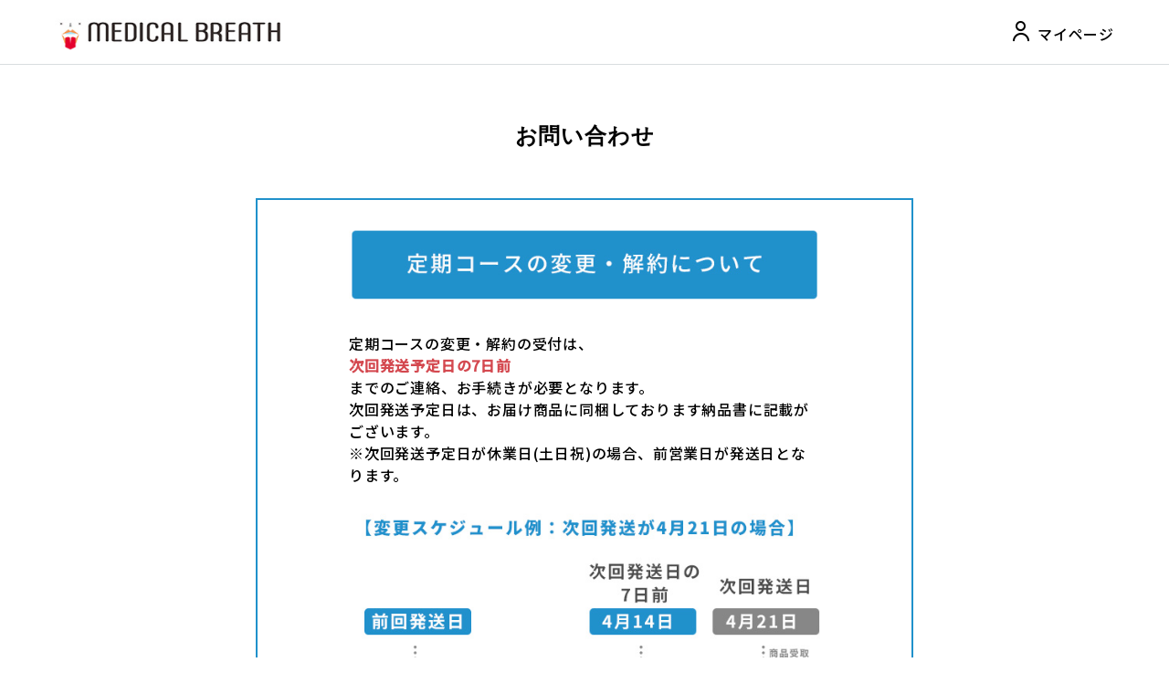

--- FILE ---
content_type: text/css
request_url: https://d2w53g1q050m78.cloudfront.net/medicalbreathjp/uploads/themes/ec_force_basic_theme_20220114191719/ec_force/assets/util.css
body_size: 204
content:
.u-font__jp {
    font-family: 'Noto Sans JP', sans-serif; }

.u-font__en {
    font-family: 'Alata', sans-serif; }

.u-font__both {
    font-family: 'Alata', 'Noto Sans JP', sans-serif; }

.u-color__text--base {
    color: #FFFFFF; }

.u-color__bg--base {
    background: #FFFFFF; }

.u-color__border--base {
    border-color: #FFFFFF; }

.u-color__text--main {
    color: #000000; }

.u-color__bg--main {
    background: #000000; }

.u-color__border--main {
    border-color: #000000; }

.u-color__text--accent {
    color: #386F81; }

.u-color__bg--accent {
    background: #386F81; }

.u-color__border--accent {
    border-color: #386F81; }

.u-color__text--sub {
    color: #868686; }

.u-color__bg--sub {
    background: #868686; }

.u-color__border--sub {
    border-color: #868686; }

.u-color__text--border {
    color: #D8DDDF; }

.u-color__bg--border {
    background: #D8DDDF; }

.u-color__border--border {
    border-color: #D8DDDF; }

.u-color__text--input {
    color: #BDC1C2; }

.u-color__bg--input {
    background: #BDC1C2; }

.u-color__border--input {
    border-color: #BDC1C2; }

.u-color__text--bg {
    color: #F4F8FA; }

.u-color__bg--bg {
    background: #F4F8FA; }

.u-color__border--bg {
    border-color: #F4F8FA; }

.u-color__text--link {
    color: #386F81; }

.u-color__bg--link {
    background: #386F81; }

.u-color__border--link {
    border-color: #386F81; }

.u-color__text--alert {
    color: #E21E1E; }

.u-color__bg--alert {
    background: #E21E1E; }

.u-color__border--alert {
    border-color: #E21E1E; }

.u-color__text--line {
    color: #00b900; }

.u-color__bg--line {
    background: #00b900; }

.u-color__border--line {
    border-color: #00b900; }


--- FILE ---
content_type: text/css
request_url: https://d2w53g1q050m78.cloudfront.net/medicalbreathjp/uploads/themes/ec_force_basic_theme_20220114191719/ec_force/assets/bundle.css
body_size: 21224
content:
* {
  box-sizing: border-box;
  color: inherit; }

*:before,
*:after {
  box-sizing: border-box;
  color: inherit; }

body {
  -webkit-text-size-adjust: 100%;
  position: relative;
  -webkit-overflow-scrolling: touch; }

body, section, article, address, div, ul, ol, li, table, tr, th, td, dl, dt, dd, h1, h2, h3, h4, h5, p, a, span, strong, small, b, pre, form, input, select, textarea, button, pre {
  font-family: inherit;
  font-style: inherit;
  text-decoration: inherit;
  margin: 0;
  padding: 0;
  font-weight: inherit;
  letter-spacing: inherit;
  line-height: inherit; }

ul, ol, li {
  list-style: none; }

table {
  width: 100%;
  border-spacing: 0px;
  border-collapse: collapse;
  table-layout: fixed; }

img,
video {
  display: block;
  width: 100%;
  height: auto;
  border: none; }

img {
  pointer-events: none; }

pre {
  white-space: normal; }

a {
  text-decoration: none; }

*:link, *:visited, *:active {
  text-decoration: inherit; }

input,
select,
textarea {
  display: block;
  -webkit-appearance: none;
  background: none;
  border: none;
  border-radius: 0; }

button {
  display: inline-block;
  background: none;
  border: none; }

label {
  display: block;
  -webkit-appearance: none;
     -moz-appearance: none;
          appearance: none;
  background: none;
  border: none; }

input[type="radio"],
input[type="checkbox"],
input[type="file"],
input[type="submit"],
input[type="reset"],
input[type="button"],
button,
label {
  cursor: pointer; }

textarea {
  max-width: 100%;
  min-width: 100%;
  width: 100%;
  resize: vertical; }

*:focus {
  outline: none; }

#AmazonPayOneClickOrderArea {
  text-align: center;
  padding-right: 40px;
  padding-left: 40px;
  margin: 40px 0; }
  @media screen and (max-width: 720px) {
    #AmazonPayOneClickOrderArea {
      padding-right: 15px;
      padding-left: 15px; } }

.amazon_pay_box {
  padding-top: 30px;
  padding-bottom: 30px;
  padding-right: 40px;
  padding-left: 40px; }
  @media screen and (max-width: 720px) {
    .amazon_pay_box {
      padding-right: 15px;
      padding-left: 15px; } }

.amazonpay-button-inner-image {
  width: auto;
  margin: 0 auto; }

.amazon_pay_title {
  font-size: 24px;
  margin-bottom: 20px; }
  @media screen and (max-width: 720px) {
    .amazon_pay_title {
      font-size: 22px; } }

.amazon_pay_subtitle {
  font-size: 14px;
  margin-bottom: 6px; }
  @media screen and (max-width: 720px) {
    .amazon_pay_subtitle {
      font-size: 14px; } }

.amazon_pay_message {
  font-size: 14px;
  line-height: 2;
  margin-top: 20px; }
  @media screen and (max-width: 720px) {
    .amazon_pay_message {
      font-size: 14px; } }

.amazon_pay_not_use_message {
  font-size: 14px;
  line-height: 2;
  margin-top: 30px; }
  @media screen and (max-width: 720px) {
    .amazon_pay_not_use_message {
      font-size: 14px; } }

.amazonpay-button-inner-image {
  pointer-events: all; }

#view-credit-card-information {
  margin-top: 20px; }

.amazon_pay_button_all {
  margin: 0 auto; }

#addressBookWidgetDiv {
  height: auto !important; }

[style="display: none;"] + #amazon_payment_method {
  height: auto;
  padding: 0;
  border-width: 0px;
  position: relative;
  z-index: 10;
  background: #fff; }

.control-alert,
.alert,
.alert-danger {
  padding-right: 40px;
  padding-left: 40px;
  margin: 40px 0; }
  @media screen and (max-width: 720px) {
    .control-alert,
    .alert,
    .alert-danger {
      padding-right: 15px;
      padding-left: 15px; } }
  .control-alert > *,
  .alert > *,
  .alert-danger > * {
    font-size: 14px;
    text-align: center;
    padding-right: 40px;
    padding-left: 40px;
    padding-top: 20px;
    padding-bottom: 20px; }
    @media screen and (max-width: 720px) {
      .control-alert > *,
      .alert > *,
      .alert-danger > * {
        font-size: 14px; } }
    @media screen and (max-width: 720px) {
      .control-alert > *,
      .alert > *,
      .alert-danger > * {
        padding-right: 15px;
        padding-left: 15px; } }

#view-payment-information > * {
  max-width: 720px;
  width: 100%;
  margin: 0 auto;
  margin-left: auto;
  margin-right: auto; }

#view-input-card-number {
  margin-top: 10px; }

/* stylelint-disable */
@-webkit-keyframes splide-loading {
  0% {
    -webkit-transform: rotate(0);
            transform: rotate(0); }
  to {
    -webkit-transform: rotate(1turn);
            transform: rotate(1turn); } }
@keyframes splide-loading {
  0% {
    -webkit-transform: rotate(0);
            transform: rotate(0); }
  to {
    -webkit-transform: rotate(1turn);
            transform: rotate(1turn); } }

.splide__container {
  position: relative;
  box-sizing: border-box; }

.splide__list {
  margin: 0 !important;
  padding: 0 !important;
  width: -webkit-max-content;
  width: -moz-max-content;
  width: max-content;
  will-change: trasform; }

.splide.is-active .splide__list {
  display: -webkit-box;
  display: flex; }

.splide__pagination {
  display: -webkit-inline-box;
  display: inline-flex;
  -webkit-box-align: center;
          align-items: center;
  width: 95%;
  flex-wrap: wrap;
  -webkit-box-pack: center;
          justify-content: center;
  margin: 0; }

.splide__pagination li {
  list-style-type: none;
  display: inline-block;
  line-height: 1;
  margin: 0; }

.splide {
  visibility: hidden; }

.splide, .splide__slide {
  position: relative;
  outline: none; }

.splide__slide {
  box-sizing: border-box;
  list-style-type: none !important;
  margin: 0;
  flex-shrink: 0; }

.splide__slide img {
  vertical-align: bottom; }

.splide__slider {
  position: relative; }

.splide__spinner {
  position: absolute;
  top: 0;
  left: 0;
  right: 0;
  bottom: 0;
  margin: auto;
  display: inline-block;
  width: 20px;
  height: 20px;
  border-radius: 50%;
  border: 2px solid #999;
  border-left-color: transparent;
  -webkit-animation: splide-loading 1s linear infinite;
          animation: splide-loading 1s linear infinite; }

.splide__track {
  position: relative;
  z-index: 0;
  overflow: hidden; }

.splide--draggable > .splide__track > .splide__list > .splide__slide {
  -webkit-user-select: none;
  -moz-user-select: none;
   -ms-user-select: none;
       user-select: none; }

.splide--fade > .splide__track > .splide__list {
  display: block; }

.splide--fade > .splide__track > .splide__list > .splide__slide {
  position: absolute;
  top: 0;
  left: 0;
  z-index: 0;
  opacity: 0; }

.splide--fade > .splide__track > .splide__list > .splide__slide.is-active {
  position: relative;
  z-index: 1;
  opacity: 1; }

.splide--rtl {
  direction: rtl; }

.splide--ttb > .splide__track > .splide__list {
  display: block; }

.splide--ttb > .splide__pagination {
  width: auto; }

.splide__arrow {
  position: absolute;
  z-index: 1;
  top: 50%;
  -webkit-transform: translateY(-50%);
          transform: translateY(-50%);
  width: 2em;
  height: 2em;
  border-radius: 50%;
  display: -webkit-box;
  display: flex;
  -webkit-box-align: center;
          align-items: center;
  -webkit-box-pack: center;
          justify-content: center;
  border: none;
  padding: 0;
  opacity: .7;
  background: #ccc; }

.splide__arrow svg {
  width: 1.2em;
  height: 1.2em; }

.splide__arrow:hover {
  cursor: pointer;
  opacity: .9; }

.splide__arrow:focus {
  outline: none; }

.splide__arrow--prev {
  left: 1em; }

.splide__arrow--prev svg {
  -webkit-transform: scaleX(-1);
          transform: scaleX(-1); }

.splide__arrow--next {
  right: 1em; }

.splide__pagination {
  position: absolute;
  z-index: 1;
  bottom: .5em;
  left: 50%;
  -webkit-transform: translateX(-50%);
          transform: translateX(-50%);
  padding: 0; }

.splide__pagination__page {
  display: inline-block;
  width: 8px;
  height: 8px;
  background: #ccc;
  border-radius: 50%;
  margin: 3px;
  padding: 0;
  -webkit-transition: transfrom .2s linear;
  transition: transfrom .2s linear;
  border: none;
  opacity: .7; }

.splide__pagination__page.is-active {
  -webkit-transform: scale(1.4);
          transform: scale(1.4);
  background: #fff; }

.splide__pagination__page:hover {
  cursor: pointer;
  opacity: .9; }

.splide__pagination__page:focus {
  outline: none; }

.splide__progress__bar {
  width: 0;
  height: 3px;
  background: #ccc; }

.splide--nav > .splide__track > .splide__list > .splide__slide:focus {
  outline: none; }

.splide--rtl > .splide__arrows .splide__arrow--prev, .splide--rtl > .splide__track > .splide__arrows .splide__arrow--prev {
  right: 1em;
  left: auto; }

.splide--rtl > .splide__arrows .splide__arrow--prev svg, .splide--rtl > .splide__track > .splide__arrows .splide__arrow--prev svg {
  -webkit-transform: scaleX(1);
          transform: scaleX(1); }

.splide--rtl > .splide__arrows .splide__arrow--next, .splide--rtl > .splide__track > .splide__arrows .splide__arrow--next {
  left: 1em;
  right: auto; }

.splide--rtl > .splide__arrows .splide__arrow--next svg, .splide--rtl > .splide__track > .splide__arrows .splide__arrow--next svg {
  -webkit-transform: scaleX(-1);
          transform: scaleX(-1); }

.splide--ttb > .splide__arrows .splide__arrow, .splide--ttb > .splide__track > .splide__arrows .splide__arrow {
  left: 50%;
  -webkit-transform: translate(-50%);
          transform: translate(-50%); }

.splide--ttb > .splide__arrows .splide__arrow--prev, .splide--ttb > .splide__track > .splide__arrows .splide__arrow--prev {
  top: 1em; }

.splide--ttb > .splide__arrows .splide__arrow--prev svg, .splide--ttb > .splide__track > .splide__arrows .splide__arrow--prev svg {
  -webkit-transform: rotate(-90deg);
          transform: rotate(-90deg); }

.splide--ttb > .splide__arrows .splide__arrow--next, .splide--ttb > .splide__track > .splide__arrows .splide__arrow--next {
  top: auto;
  bottom: 1em; }

.splide--ttb > .splide__arrows .splide__arrow--next svg, .splide--ttb > .splide__track > .splide__arrows .splide__arrow--next svg {
  -webkit-transform: rotate(90deg);
          transform: rotate(90deg); }

.splide--ttb > .splide__pagination {
  display: -webkit-box;
  display: flex;
  -webkit-box-orient: vertical;
  -webkit-box-direction: normal;
          flex-direction: column;
  bottom: 50%;
  left: auto;
  right: .5em;
  -webkit-transform: translateY(50%);
          transform: translateY(50%); }

.u-padding__top--60 {
  padding-top: 60px; }

.u-border__top {
  border-top-width: 1px;
  border-top-style: solid; }

.u-margin__top--80 {
  margin-top: 80px; }

.u-margin__top--60 {
  margin-top: 60px; }

.u-margin__top--40 {
  margin-top: 40px; }

.u-margin__top--30 {
  margin-top: 30px; }

.u-margin__bottom--100 {
  margin-bottom: 100px; }

@font-face {
  font-family: 'icon';
  src: url("./icons/icon.eot?qlbxbb");
  src: url("./icons/icon.eot?qlbxbb#iefix") format("embedded-opentype"), url("./icons/icon.ttf?qlbxbb") format("truetype"), url("./icons/icon.woff?qlbxbb") format("woff"), url("./icons/icon.svg?qlbxbb#icon") format("svg");
  font-weight: normal;
  font-style: normal;
  font-display: block; }

.u-icon, .u-icon--account, .u-icon--arrow, .u-icon--balloon, .u-icon--calendar, .u-icon--card, .u-icon--cart, .u-icon--close, .u-icon--dot, .u-icon--edit, .u-icon--facebook, .u-icon--heart_blank, .u-icon--heart, .u-icon--home, .u-icon--instagram, .u-icon--logout, .u-icon--menu, .u-icon--minus, .u-icon--line, .u-icon--plus, .u-icon--point, .u-icon--question, .u-icon--search, .u-icon--secret, .u-icon--star_blank, .u-icon--star, .u-icon--track, .u-icon--twitter, .c-gmenu__container__inner__search__wrap:before, .c-list_tool__sort__wrap:after, .c-product_info__form__variant > div > div:after, .c-form_table__select:after, .c-breadcrumbs__item:not(:last-child):after, .p-review__inner__all__btn:before, .p-review__inner__all__btn:after {
  font-family: 'icon', sans-serif !important;
  speak: never;
  font-style: normal;
  font-weight: normal;
  font-variant: normal;
  text-transform: none;
  line-height: 1;
  -webkit-font-smoothing: antialiased;
  -moz-osx-font-smoothing: grayscale; }

.u-icon--account:before {
  content: "\e900"; }

.u-icon--arrow:before {
  content: "\e901"; }

.u-icon--balloon:before {
  content: "\e902"; }

.u-icon--calendar:before {
  content: "\e903"; }

.u-icon--card:before {
  content: "\e904"; }

.u-icon--cart:before {
  content: "\e905"; }

.u-icon--close:before {
  content: "\e906"; }

.u-icon--dot:before {
  content: "\e907"; }

.u-icon--edit:before {
  content: "\e908"; }

.u-icon--facebook:before {
  content: "\e909"; }

.u-icon--heart_blank:before {
  content: "\e90a"; }

.u-icon--heart:before {
  content: "\e90b"; }

.u-icon--home:before {
  content: "\e90c"; }

.u-icon--instagram:before {
  content: "\e90d"; }

.u-icon--logout:before {
  content: "\e90e"; }

.u-icon--menu:before {
  content: "\e90f"; }

.u-icon--minus:before {
  content: "\e910"; }

.u-icon--line:before {
  content: "\e918"; }

.u-icon--plus:before {
  content: "\e911"; }

.u-icon--point:before {
  content: "\e912"; }

.u-icon--question:before {
  content: "\e913"; }

.u-icon--search:before {
  content: "\e914"; }

.u-icon--secret:before {
  content: "\e915"; }

.u-icon--star_blank:before {
  content: "\e919"; }

.u-icon--star:before {
  content: "\e91a"; }

.u-icon--track:before {
  content: "\e916"; }

.u-icon--twitter:before {
  content: "\e917"; }

.l-wrapper {
  line-height: 1.5;
  letter-spacing: 0.05em;
  overflow-wrap: break-word;
  position: relative;
  -webkit-font-smoothing: antialiased;
  -moz-osx-font-smoothing: grayscale;
  scroll-behavior: smooth;
  overflow: hidden;
  opacity: 0;
  -webkit-transition: 1.6s;
  transition: 1.6s; }
  .l-wrapper.is-complete {
    opacity: 1; }
  .l-wrapper.is-remove {
    opacity: 0;
    -webkit-transition: 0.4s;
    transition: 0.4s; }

.l-header {
  width: 100%;
  position: fixed;
  left: 0;
  top: 0;
  z-index: 100;
  border-bottom-width: 1px;
  border-bottom-style: solid; }
  .l-header__inner {
    display: -webkit-box;
    display: flex;
    -webkit-box-pack: justify;
            justify-content: space-between;
    -webkit-box-align: center;
            align-items: center;
    width: 100%;
    height: 70px;
    padding: 0 60px; }
    @media screen and (max-width: 720px) {
      .l-header__inner {
        height: 50px;
        padding: 0 20px; } }
    .l-header__inner__block {
      display: -webkit-box;
      display: flex; }
      .l-header__inner__block__logo {
        max-width: 160px; }
        @media screen and (max-width: 720px) {
          .l-header__inner__block__logo {
            max-width: 120px; } }
      .l-header__inner__block__item, .l-header__inner__block__item--menu, .l-header__inner__block__item--search {
        position: relative;
        -webkit-transition: .4s;
        transition: .4s; }
        .l-header__inner__block__item:hover, .l-header__inner__block__item--menu:hover, .l-header__inner__block__item--search:hover {
          opacity: .4; }
        .l-header__inner__block__item:not(:last-child), .l-header__inner__block__item--menu:not(:last-child), .l-header__inner__block__item--search:not(:last-child) {
          margin-right: 20px; }
          @media screen and (max-width: 720px) {
            .l-header__inner__block__item:not(:last-child), .l-header__inner__block__item--menu:not(:last-child), .l-header__inner__block__item--search:not(:last-child) {
              margin-right: 15px; } }
        .l-header__inner__block__item i, .l-header__inner__block__item--menu i, .l-header__inner__block__item--search i {
          font-size: 24px; }
          @media screen and (max-width: 720px) {
            .l-header__inner__block__item i, .l-header__inner__block__item--menu i, .l-header__inner__block__item--search i {
              font-size: 20px; } }
        .l-header__inner__block__item .count, .l-header__inner__block__item--menu .count, .l-header__inner__block__item--search .count {
          display: -webkit-box;
          display: flex;
          -webkit-box-pack: center;
                  justify-content: center;
          -webkit-box-align: center;
                  align-items: center;
          min-width: 20px;
          height: 20px;
          font-size: 12px;
          position: absolute;
          left: 20px;
          top: -10px;
          padding: 0 4px;
          border-radius: 10px; }
          @media screen and (max-width: 720px) {
            .l-header__inner__block__item .count, .l-header__inner__block__item--menu .count, .l-header__inner__block__item--search .count {
              font-size: 12px; } }
          @media screen and (max-width: 720px) {
            .l-header__inner__block__item .count, .l-header__inner__block__item--menu .count, .l-header__inner__block__item--search .count {
              left: 10px; } }

.l-footer {
  display: -webkit-box;
  display: flex;
  -webkit-box-pack: justify;
          justify-content: space-between;
  padding: 80px 100px 40px;
  border-top-width: 1px;
  border-top-style: solid; }
  @media screen and (max-width: 720px) {
    .l-footer {
      -webkit-box-orient: vertical;
      -webkit-box-direction: normal;
              flex-direction: column;
      padding: 40px 30px 30px; } }
  .l-footer__info {
    -webkit-box-flex: 1;
            flex: 1;
    max-width: 400px; }
    @media screen and (max-width: 720px) {
      .l-footer__info {
        -webkit-box-ordinal-group: 3;
                order: 2; } }
    .l-footer__info__newsletter {
      margin-bottom: 60px; }
      .l-footer__info__newsletter__title {
        font-size: 16px;
        letter-spacing: 0.2em;
        margin-bottom: 10px; }
        @media screen and (max-width: 720px) {
          .l-footer__info__newsletter__title {
            font-size: 16px; } }
      .l-footer__info__newsletter__lead {
        font-size: 12px;
        margin-top: 10px;
        margin-bottom: 12px; }
        @media screen and (max-width: 720px) {
          .l-footer__info__newsletter__lead {
            font-size: 12px; } }
        @media screen and (max-width: 720px) {
          .l-footer__info__newsletter__lead br {
            display: none; } }
    .l-footer__info__store__logo {
      max-width: 180px;
      margin-bottom: 20px; }
    .l-footer__info__store__sns {
      margin-bottom: 20px; }
      .l-footer__info__store__sns__item {
        -webkit-transition: .4s;
        transition: .4s; }
        .l-footer__info__store__sns__item:hover {
          opacity: .4; }
        .l-footer__info__store__sns__item:not(:last-child) {
          margin-right: 20px; }
        .l-footer__info__store__sns__item i {
          font-size: 24px; }
    .l-footer__info__store__copyright {
      font-size: 12px; }
      @media screen and (max-width: 720px) {
        .l-footer__info__store__copyright {
          font-size: 12px; } }
  .l-footer__menu {
    display: -webkit-box;
    display: flex; }
    @media screen and (max-width: 720px) {
      .l-footer__menu {
        display: block; } }

.l-container {
  display: block; }

.c-announce_bar {
  position: relative;
  padding: 10px 60px; }
  @media screen and (max-width: 720px) {
    .c-announce_bar {
      padding: 10px 20px; } }
  .c-announce_bar__text {
    font-size: 12px;
    text-align: center; }
    @media screen and (max-width: 720px) {
      .c-announce_bar__text {
        font-size: 12px; } }
    @media screen and (max-width: 720px) {
      .c-announce_bar__text {
        text-align: left; } }
    .c-announce_bar__text a {
      text-decoration: underline; }
  .c-announce_bar__close {
    position: absolute;
    right: 20px;
    top: calc(50% - 12px); }
    @media screen and (max-width: 720px) {
      .c-announce_bar__close {
        right: 0;
        top: 0; } }
    .c-announce_bar__close i {
      font-size: 24px; }
      @media screen and (max-width: 720px) {
        .c-announce_bar__close i {
          font-size: 20px; } }

.c-gmenu {
  width: 100%;
  height: 100%;
  position: fixed;
  left: -100%;
  top: 0;
  z-index: 200;
  opacity: 0;
  -webkit-transform: translateX(-20px);
          transform: translateX(-20px);
  -webkit-transition: left 0s 0.4s, opacity 0.4s, -webkit-transform 0.4s;
  transition: left 0s 0.4s, opacity 0.4s, -webkit-transform 0.4s;
  transition: left 0s 0.4s, opacity 0.4s, transform 0.4s;
  transition: left 0s 0.4s, opacity 0.4s, transform 0.4s, -webkit-transform 0.4s; }
  .c-gmenu__overlay {
    width: 100%;
    height: 100%;
    position: absolute;
    left: 0;
    top: 0;
    z-index: -1;
    cursor: pointer; }
  .c-gmenu__container {
    width: 480px;
    height: 100%;
    position: relative;
    overflow: auto;
    -webkit-overflow-scrolling: touch;
    box-shadow: 0 5px 10px rgba(0, 0, 0, 0.2); }
    @media screen and (max-width: 720px) {
      .c-gmenu__container {
        width: 85%; } }
    .c-gmenu__container__inner {
      width: 100%;
      padding: 60px; }
      @media screen and (max-width: 720px) {
        .c-gmenu__container__inner {
          padding: 54px 20px 20px; } }
      .c-gmenu__container__inner__search__wrap {
        position: relative; }
        .c-gmenu__container__inner__search__wrap:before {
          content: "\e914";
          font-size: 20px;
          position: absolute;
          left: 10px;
          top: 10px; }
        .c-gmenu__container__inner__search__wrap__input {
          width: 100%;
          height: 40px;
          font-size: 16px;
          padding: 0 20px;
          border-width: 1px;
          border-style: solid;
          border-radius: 2px;
          width: 100%;
          padding-left: 44px !important; }
          @media screen and (max-width: 720px) {
            .c-gmenu__container__inner__search__wrap__input {
              font-size: 16px; } }
          @media screen and (max-width: 720px) {
            .c-gmenu__container__inner__search__wrap__input {
              padding: 0 15px; } }
          .c-gmenu__container__inner__search__wrap__input::-webkit-input-placeholder {
            opacity: .4; }
      .c-gmenu__container__inner__search__btn {
        display: -webkit-box;
        display: flex;
        -webkit-box-pack: center;
                justify-content: center;
        -webkit-box-align: center;
                align-items: center;
        max-width: 200px;
        width: 100%;
        height: 40px;
        font-size: 14px;
        border-radius: 2px;
        -webkit-transition: .4s;
        transition: .4s;
        margin: 14px auto 0; }
        @media screen and (max-width: 720px) {
          .c-gmenu__container__inner__search__btn {
            font-size: 14px; } }
        .c-gmenu__container__inner__search__btn:hover {
          opacity: .4; }
      .c-gmenu__container__inner__list {
        border-top-width: 1px;
        border-top-style: solid;
        margin-top: 30px; }
        .c-gmenu__container__inner__list__item {
          border-bottom-width: 1px;
          border-bottom-style: solid; }
          .c-gmenu__container__inner__list__item__inner {
            display: block;
            width: 100%;
            font-size: 16px;
            text-align: left;
            position: relative;
            padding: 20px 0;
            -webkit-transition: .4s;
            transition: .4s; }
            @media screen and (max-width: 720px) {
              .c-gmenu__container__inner__list__item__inner {
                font-size: 16px; } }
            .c-gmenu__container__inner__list__item__inner:hover {
              opacity: .4; }
            @media screen and (max-width: 720px) {
              .c-gmenu__container__inner__list__item__inner {
                padding: 15px 0; } }
            .c-gmenu__container__inner__list__item__inner .u-icon--plus,
            .c-gmenu__container__inner__list__item__inner .u-icon--minus {
              font-size: 24px;
              position: absolute;
              right: 0px;
              top: calc(50% - 12px);
              -webkit-transition: 0.4s;
              transition: 0.4s; }
            .c-gmenu__container__inner__list__item__inner .u-icon--minus {
              opacity: 0;
              -webkit-transform: scale(0);
                      transform: scale(0); }
            .c-gmenu__container__inner__list__item__inner.is-open .u-icon--plus {
              opacity: 0;
              -webkit-transform: scale(0);
                      transform: scale(0); }
            .c-gmenu__container__inner__list__item__inner.is-open .u-icon--minus {
              opacity: 1;
              -webkit-transform: scale(1);
                      transform: scale(1); }
          .c-gmenu__container__inner__list__item button {
            padding-right: 34px; }
          .c-gmenu__container__inner__list__item__child {
            display: none;
            padding: 0 0 20px 20px; }
            @media screen and (max-width: 720px) {
              .c-gmenu__container__inner__list__item__child {
                padding: 0 0 15px 15px; } }
            .c-gmenu__container__inner__list__item__child__item:not(:last-child) {
              margin-bottom: 10px; }
            .c-gmenu__container__inner__list__item__child__item__inner {
              font-size: 14px;
              -webkit-transition: .4s;
              transition: .4s; }
              @media screen and (max-width: 720px) {
                .c-gmenu__container__inner__list__item__child__item__inner {
                  font-size: 14px; } }
              .c-gmenu__container__inner__list__item__child__item__inner:hover {
                opacity: .4; }
    .c-gmenu__container__close {
      font-size: 24px;
      position: absolute;
      right: 20px;
      top: 20px;
      -webkit-transition: .4s;
      transition: .4s; }
      .c-gmenu__container__close:hover {
        opacity: .4; }
      @media screen and (max-width: 720px) {
        .c-gmenu__container__close {
          right: 15px;
          top: 15px; } }
  .c-gmenu.is-active {
    left: 0;
    opacity: 1;
    -webkit-transform: none;
            transform: none;
    -webkit-transition: left 0s, opacity 0.4s, -webkit-transform 0.4s;
    transition: left 0s, opacity 0.4s, -webkit-transform 0.4s;
    transition: left 0s, opacity 0.4s, transform 0.4s;
    transition: left 0s, opacity 0.4s, transform 0.4s, -webkit-transform 0.4s; }

.c-footer_menu {
  margin-left: 60px; }
  @media screen and (max-width: 720px) {
    .c-footer_menu {
      margin-left: 0;
      padding: 0 10px 20px;
      border-bottom-width: 1px;
      border-bottom-style: solid;
      margin-bottom: 20px; } }
  .c-footer_menu__title {
    font-size: 16px;
    letter-spacing: 0.2em;
    margin-bottom: 30px; }
    @media screen and (max-width: 720px) {
      .c-footer_menu__title {
        font-size: 16px; } }
    @media screen and (max-width: 720px) {
      .c-footer_menu__title {
        margin-bottom: 20px; } }
  .c-footer_menu__list__item:not(:last-child) {
    margin-bottom: 14px; }
  .c-footer_menu__list__item__inner {
    font-size: 12px;
    -webkit-transition: .4s;
    transition: .4s; }
    @media screen and (max-width: 720px) {
      .c-footer_menu__list__item__inner {
        font-size: 12px; } }
    .c-footer_menu__list__item__inner:hover {
      opacity: .4; }

.c-subscribe_form {
  display: -webkit-box;
  display: flex; }
  @media screen and (max-width: 720px) {
    .c-subscribe_form {
      display: block; } }
  .c-subscribe_form__input {
    -webkit-box-flex: 1;
            flex: 1;
    width: 100%;
    height: 40px;
    font-size: 16px;
    padding: 0 20px;
    border-width: 1px;
    border-style: solid;
    border-radius: 2px; }
    @media screen and (max-width: 720px) {
      .c-subscribe_form__input {
        font-size: 16px; } }
    @media screen and (max-width: 720px) {
      .c-subscribe_form__input {
        padding: 0 15px; } }
    .c-subscribe_form__input::-webkit-input-placeholder {
      opacity: .4; }
  .c-subscribe_form__btn {
    width: 100px;
    height: 40px;
    font-size: 16px;
    border-radius: 2px;
    margin-left: 10px;
    -webkit-transition: .4s;
    transition: .4s; }
    @media screen and (max-width: 720px) {
      .c-subscribe_form__btn {
        font-size: 16px; } }
    .c-subscribe_form__btn:hover {
      opacity: .4; }
    @media screen and (max-width: 720px) {
      .c-subscribe_form__btn {
        margin-top: 10px;
        margin-left: 0; } }

.c-product_item__inner {
  display: block;
  -webkit-transition: .4s;
  transition: .4s; }
  .c-product_item__inner:hover {
    opacity: .4; }
  .c-product_item__inner__eyecatch {
    position: relative; }
    .c-product_item__inner__eyecatch__img {
      padding-top: calc(100% / 0.75);
      background-position: center;
      background-size: cover;
      background-repeat: no-repeat; }
    .c-product_item__inner__eyecatch__new {
      font-size: 14px;
      position: absolute;
      left: 10px;
      top: 10px;
      padding: 2px 14px; }
      @media screen and (max-width: 720px) {
        .c-product_item__inner__eyecatch__new {
          font-size: 14px; } }
      @media screen and (max-width: 720px) {
        .c-product_item__inner__eyecatch__new {
          font-size: 12px;
          left: 5px;
          top: 5px;
          padding: 2px 10px; } }
  @media screen and (max-width: 720px) and (max-width: 720px) {
    .c-product_item__inner__eyecatch__new {
      font-size: 12px; } }
    .c-product_item__inner__eyecatch__soldout {
      font-size: 14px;
      position: absolute;
      right: 10px;
      top: 10px;
      padding: 2px 14px; }
      @media screen and (max-width: 720px) {
        .c-product_item__inner__eyecatch__soldout {
          font-size: 14px; } }
      @media screen and (max-width: 720px) {
        .c-product_item__inner__eyecatch__soldout {
          font-size: 12px;
          right: 5px;
          top: 5px;
          padding: 2px 10px; } }
  @media screen and (max-width: 720px) and (max-width: 720px) {
    .c-product_item__inner__eyecatch__soldout {
      font-size: 12px; } }
    .c-product_item__inner__eyecatch__favorite {
      position: absolute;
      right: 10px;
      bottom: 10px; }
      @media screen and (max-width: 720px) {
        .c-product_item__inner__eyecatch__favorite {
          right: 5px;
          bottom: 5px; } }
      .c-product_item__inner__eyecatch__favorite__btn {
        display: -webkit-box;
        display: flex;
        -webkit-box-pack: center;
                justify-content: center;
        -webkit-box-align: center;
                align-items: center;
        width: 40px;
        height: 40px;
        font-size: 24px;
        border-radius: 50%; }
        @media screen and (max-width: 720px) {
          .c-product_item__inner__eyecatch__favorite__btn {
            width: 30px;
            height: 30px;
            font-size: 20px; } }
  .c-product_item__inner__content {
    margin-top: 20px; }
    @media screen and (max-width: 720px) {
      .c-product_item__inner__content {
        margin-top: 15px; } }
  .c-product_item__inner__title {
    font-size: 14px; }
    @media screen and (max-width: 720px) {
      .c-product_item__inner__title {
        font-size: 14px; } }
  .c-product_item__inner__category {
    font-size: 12px;
    margin-top: 4px; }
    @media screen and (max-width: 720px) {
      .c-product_item__inner__category {
        font-size: 12px; } }
  .c-product_item__inner__star {
    font-size: 14px;
    color: #F1CB6B;
    margin-top: 4px; }
  .c-product_item__inner__price {
    font-size: 14px;
    margin-top: 8px; }
    @media screen and (max-width: 720px) {
      .c-product_item__inner__price {
        font-size: 14px; } }
    .c-product_item__inner__price > .origin {
      text-decoration: line-through;
      margin-right: 10px; }
  .c-product_item__inner__control {
    margin-top: 16px;
    width: 100%;
    height: 40px;
    display: -webkit-box;
    display: flex;
    -webkit-box-pack: justify;
            justify-content: space-between; }
    .c-product_item__inner__control > .btn-cut, .c-product_item__inner__control .btn-add {
      display: block;
      width: calc(50% - 8px);
      height: 40px;
      display: -webkit-box;
      display: flex;
      -webkit-box-pack: center;
              justify-content: center;
      -webkit-box-align: center;
              align-items: center;
      cursor: pointer;
      border-radius: 2px;
      border-style: solid;
      border-width: 1px;
      -webkit-transition: .4s;
      transition: .4s; }
      @media screen and (min-width: 719px) {
        .c-product_item__inner__control > .btn-cut:hover, .c-product_item__inner__control .btn-add:hover {
          opacity: 0.6; } }
      .c-product_item__inner__control > .btn-cut i, .c-product_item__inner__control .btn-add i {
        font-size: 24px; }
        @media screen and (max-width: 720px) {
          .c-product_item__inner__control > .btn-cut i, .c-product_item__inner__control .btn-add i {
            font-size: 18px; } }
      .c-product_item__inner__control > .btn-cut span, .c-product_item__inner__control .btn-add span {
        font-size: 12px; }

.c-review_item {
  padding: 30px;
  box-shadow: 0 5px 10px rgba(0, 0, 0, 0.04); }
  .c-review_item__title {
    font-size: 16px; }
    @media screen and (max-width: 720px) {
      .c-review_item__title {
        font-size: 16px; } }
  .c-review_item__star {
    font-size: 14px;
    color: #F1CB6B;
    margin-top: 10px; }
  .c-review_item__text {
    font-size: 14px;
    margin-top: 10px; }
    @media screen and (max-width: 720px) {
      .c-review_item__text {
        font-size: 14px; } }
  .c-review_item__name {
    font-size: 12px;
    margin-top: 20px; }
    @media screen and (max-width: 720px) {
      .c-review_item__name {
        font-size: 12px; } }
  .c-review_item__time {
    display: block;
    font-size: 12px;
    margin-top: 10px; }
    @media screen and (max-width: 720px) {
      .c-review_item__time {
        font-size: 12px; } }

@media screen and (max-width: 720px) {
  .c-media_item {
    display: -webkit-box;
    display: flex;
    padding: 15px; } }

@media screen and (max-width: 720px) {
  .c-media_item__img {
    width: 30%; } }

.c-media_item__img__inner {
  padding-top: calc(100% / 0.75);
  background-position: center;
  background-size: cover;
  background-repeat: no-repeat; }

.c-media_item__text {
  font-size: 14px;
  margin-top: 20px; }
  @media screen and (max-width: 720px) {
    .c-media_item__text {
      font-size: 14px; } }
  @media screen and (max-width: 720px) {
    .c-media_item__text {
      margin-top: 0;
      padding-left: 15px; } }

.c-column_item__inner {
  display: block;
  -webkit-transition: .4s;
  transition: .4s; }
  .c-column_item__inner:hover {
    opacity: .4; }
  .c-column_item__inner__img {
    padding-top: calc(100% / 1.5);
    background-position: center;
    background-size: cover;
    background-repeat: no-repeat; }
  .c-column_item__inner__title {
    font-size: 14px;
    margin-top: 20px; }
    @media screen and (max-width: 720px) {
      .c-column_item__inner__title {
        font-size: 14px; } }
  .c-column_item__inner__date {
    display: block;
    font-size: 12px;
    margin-top: 4px; }
    @media screen and (max-width: 720px) {
      .c-column_item__inner__date {
        font-size: 12px; } }
  .c-column_item__inner__more {
    font-size: 14px;
    text-decoration: underline;
    margin-top: 10px; }
    @media screen and (max-width: 720px) {
      .c-column_item__inner__more {
        font-size: 14px; } }

.c-news_item {
  border-bottom-width: 1px;
  border-bottom-style: solid; }
  .c-news_item:first-child {
    border-top-width: 1px;
    border-top-style: solid; }
  .c-news_item__inner {
    display: -webkit-box;
    display: flex;
    padding: 20px 10px;
    -webkit-transition: .4s;
    transition: .4s; }
    .c-news_item__inner:hover {
      opacity: .4; }
    @media screen and (max-width: 720px) {
      .c-news_item__inner {
        display: block; } }
    .c-news_item__inner__date {
      font-size: 14px; }
      @media screen and (max-width: 720px) {
        .c-news_item__inner__date {
          font-size: 14px; } }
    .c-news_item__inner__title {
      float: 1;
      font-size: 14px;
      padding-left: 20px; }
      @media screen and (max-width: 720px) {
        .c-news_item__inner__title {
          font-size: 14px; } }
      @media screen and (max-width: 720px) {
        .c-news_item__inner__title {
          padding-left: 0;
          margin-top: 5px; } }

.c-fixed_popup {
  width: 300px;
  text-align: center;
  position: fixed;
  right: -100%;
  bottom: 20px;
  padding: 30px;
  box-shadow: 0 5px 10px rgba(0, 0, 0, 0.2);
  opacity: 0; }
  @media screen and (max-width: 720px) {
    .c-fixed_popup {
      width: 100%;
      right: 0;
      bottom: 0;
      padding: 0;
      box-shadow: none; } }
  .c-fixed_popup__title {
    font-size: 16px;
    margin-bottom: 20px; }
    @media screen and (max-width: 720px) {
      .c-fixed_popup__title {
        font-size: 16px; } }
    @media screen and (max-width: 720px) {
      .c-fixed_popup__title {
        display: none; } }
  .c-fixed_popup__text {
    font-size: 12px;
    margin-bottom: 20px; }
    @media screen and (max-width: 720px) {
      .c-fixed_popup__text {
        font-size: 12px; } }
    @media screen and (max-width: 720px) {
      .c-fixed_popup__text {
        display: none; } }
  .c-fixed_popup__btn {
    display: -webkit-box;
    display: flex;
    -webkit-box-pack: center;
            justify-content: center;
    -webkit-box-align: center;
            align-items: center;
    max-width: 200px;
    width: 100%;
    height: 40px;
    font-size: 14px;
    border-radius: 2px;
    -webkit-transition: .4s;
    transition: .4s;
    margin: 0 auto; }
    @media screen and (max-width: 720px) {
      .c-fixed_popup__btn {
        font-size: 14px; } }
    .c-fixed_popup__btn:hover {
      opacity: .4; }
    @media screen and (max-width: 720px) {
      .c-fixed_popup__btn {
        max-width: 100%;
        height: 60px;
        position: relative;
        border-radius: 0; }
        .c-fixed_popup__btn:after {
          font-family: 'icon', sans-serif !important;
          content: "\e901";
          font-size: 24px;
          line-height: 1;
          position: absolute;
          right: 15px;
          top: calc(50% - 12px); } }
  .c-fixed_popup__close {
    font-size: 24px;
    position: absolute;
    right: 10px;
    top: 10px; }
    @media screen and (max-width: 720px) {
      .c-fixed_popup__close {
        display: none; } }
  .c-fixed_popup.is-show {
    right: 20px;
    opacity: 1;
    -webkit-transition: 0s;
    transition: 0s; }
    @media screen and (max-width: 720px) {
      .c-fixed_popup.is-show {
        right: 0; } }
  .c-fixed_popup.is-hide {
    right: -100%;
    opacity: 0;
    -webkit-transform: translateX(20px);
            transform: translateX(20px);
    -webkit-transition: right 0s 0.4s, opacity 0.4s, -webkit-transform 0.4s;
    transition: right 0s 0.4s, opacity 0.4s, -webkit-transform 0.4s;
    transition: right 0s 0.4s, opacity 0.4s, transform 0.4s;
    transition: right 0s 0.4s, opacity 0.4s, transform 0.4s, -webkit-transform 0.4s; }

.c-welcome_modal {
  display: -webkit-box;
  display: flex;
  -webkit-box-pack: center;
          justify-content: center;
  -webkit-box-align: center;
          align-items: center;
  width: 100%;
  height: 100%;
  position: fixed;
  left: -100%;
  top: 0;
  z-index: 300;
  padding-right: 40px;
  padding-left: 40px;
  padding-top: 40px;
  padding-bottom: 40px;
  opacity: 0; }
  @media screen and (max-width: 720px) {
    .c-welcome_modal {
      padding-right: 15px;
      padding-left: 15px; } }
  .c-welcome_modal__overlay {
    width: 100%;
    height: 100%;
    position: absolute;
    left: 0;
    top: 0;
    z-index: -1;
    background: rgba(0, 0, 0, 0.6);
    cursor: pointer; }
  .c-welcome_modal__win {
    max-width: 480px;
    width: 100%;
    margin: 0 auto;
    text-align: center;
    position: relative;
    padding: 30px 40px 50px;
    -webkit-transform: scale(0.95);
            transform: scale(0.95);
    box-shadow: 0 5px 10px rgba(0, 0, 0, 0.2); }
    @media screen and (max-width: 720px) {
      .c-welcome_modal__win {
        padding: 30px; } }
    .c-welcome_modal__win__title {
      font-size: 16px; }
      @media screen and (max-width: 720px) {
        .c-welcome_modal__win__title {
          font-size: 16px; } }
    .c-welcome_modal__win__lead {
      font-size: 12px;
      margin: 20px 0 20px; }
      @media screen and (max-width: 720px) {
        .c-welcome_modal__win__lead {
          font-size: 12px; } }
    .c-welcome_modal__win__btn {
      font-size: 24px;
      position: absolute;
      right: 10px;
      top: 10px; }
  .c-welcome_modal.is-show {
    left: 0;
    opacity: 1;
    -webkit-transition: left 0s, opacity 0.4s;
    transition: left 0s, opacity 0.4s; }
  .c-welcome_modal.is-show .c-welcome_modal__win {
    -webkit-transform: none;
            transform: none;
    -webkit-transition: 0.4s;
    transition: 0.4s; }
  .c-welcome_modal.is-hide {
    left: -100%;
    opacity: 0;
    -webkit-transition: left 0s 0.4s, opacity 0.4s;
    transition: left 0s 0.4s, opacity 0.4s; }
  .c-welcome_modal.is-hide .c-welcome_modal__win {
    -webkit-transform: scale(0.95);
            transform: scale(0.95);
    -webkit-transition: 0.4s;
    transition: 0.4s; }

.c-list_tool {
  display: -webkit-box;
  display: flex;
  -webkit-box-align: center;
          align-items: center; }
  @media screen and (max-width: 720px) {
    .c-list_tool {
      -webkit-box-pack: justify;
              justify-content: space-between; } }
  .c-list_tool__num {
    font-size: 14px;
    margin-right: 20px; }
    @media screen and (max-width: 720px) {
      .c-list_tool__num {
        font-size: 14px; } }
  .c-list_tool__sort {
    display: -webkit-box;
    display: flex;
    -webkit-box-align: center;
            align-items: center; }
    .c-list_tool__sort__label {
      font-size: 14px;
      margin-right: 10px; }
      @media screen and (max-width: 720px) {
        .c-list_tool__sort__label {
          font-size: 14px; } }
    .c-list_tool__sort__wrap {
      position: relative;
      width: 160px; }
      .c-list_tool__sort__wrap:after {
        content: "\e901";
        font-size: 20px;
        position: absolute;
        right: 10px;
        top: calc(50% - 10px);
        -webkit-transform: rotate(90deg);
                transform: rotate(90deg);
        pointer-events: none; }
      .c-list_tool__sort__wrap > * {
        width: 100%;
        height: 40px;
        font-size: 16px;
        padding: 0 40px 0 20px;
        border-width: 1px;
        border-style: solid;
        border-radius: 2px; }
        @media screen and (max-width: 720px) {
          .c-list_tool__sort__wrap > * {
            font-size: 16px; } }
        @media screen and (max-width: 720px) {
          .c-list_tool__sort__wrap > * {
            padding: 0 40px 0 15px; } }

.c-pagination {
  display: -webkit-box;
  display: flex;
  -webkit-box-pack: center;
          justify-content: center;
  padding-right: 40px;
  padding-left: 40px; }
  @media screen and (max-width: 720px) {
    .c-pagination {
      padding-right: 15px;
      padding-left: 15px; } }
  .c-pagination__list {
    display: -webkit-box;
    display: flex;
    border-bottom-width: 1px;
    border-bottom-style: solid; }
    .c-pagination__list__item {
      position: relative; }
      .c-pagination__list__item__page {
        display: -webkit-box;
        display: flex;
        -webkit-box-pack: center;
                justify-content: center;
        -webkit-box-align: center;
                align-items: center;
        width: 40px;
        height: 40px;
        font-size: 16px;
        -webkit-transition: .4s;
        transition: .4s; }
        @media screen and (max-width: 720px) {
          .c-pagination__list__item__page {
            font-size: 16px; } }
        .c-pagination__list__item__page:hover {
          opacity: .4; }
      .c-pagination__list__item__next, .c-pagination__list__item__prev {
        display: -webkit-box;
        display: flex;
        -webkit-box-pack: center;
                justify-content: center;
        -webkit-box-align: center;
                align-items: center;
        width: 40px;
        height: 40px;
        font-size: 24px;
        -webkit-transition: .4s;
        transition: .4s; }
        .c-pagination__list__item__next:hover, .c-pagination__list__item__prev:hover {
          opacity: .4; }
      .c-pagination__list__item__prev {
        -webkit-transform: scale(-1);
                transform: scale(-1); }
      .c-pagination__list__item.is-active__page:hover {
        opacity: 1; }
      .c-pagination__list__item.is-active:after {
        content: "";
        width: 100%;
        position: absolute;
        left: 0;
        bottom: -1px;
        border-bottom-width: 2px;
        border-bottom-style: solid;
        border-bottom-color: inherit; }

.c-order_quantity {
  max-width: 160px;
  position: relative; }
  .c-order_quantity__input {
    width: 100%;
    height: 40px;
    font-size: 16px;
    padding: 0 20px;
    border-width: 1px;
    border-style: solid;
    border-radius: 2px;
    width: 100%;
    text-align: center;
    padding-left: 50px;
    padding-right: 50px;
    -moz-appearance: textfield; }
    @media screen and (max-width: 720px) {
      .c-order_quantity__input {
        font-size: 16px; } }
    @media screen and (max-width: 720px) {
      .c-order_quantity__input {
        padding: 0 15px; } }
    .c-order_quantity__input::-webkit-input-placeholder {
      opacity: .4; }
    @media screen and (max-width: 720px) {
      .c-order_quantity__input {
        padding-left: 50px;
        padding-right: 50px; } }
    .c-order_quantity__input::-webkit-outer-spin-button, .c-order_quantity__input::-webkit-inner-spin-button {
      -webkit-appearance: none;
              appearance: none;
      margin: 0; }
  .c-order_quantity__minus {
    display: -webkit-box;
    display: flex;
    -webkit-box-pack: center;
            justify-content: center;
    -webkit-box-align: center;
            align-items: center;
    width: 40px;
    height: 40px;
    font-size: 24px;
    position: absolute;
    left: 0;
    top: 0;
    -webkit-transition: .4s;
    transition: .4s; }
    .c-order_quantity__minus:hover {
      opacity: .4; }
  .c-order_quantity__plus {
    display: -webkit-box;
    display: flex;
    -webkit-box-pack: center;
            justify-content: center;
    -webkit-box-align: center;
            align-items: center;
    width: 40px;
    height: 40px;
    font-size: 24px;
    position: absolute;
    right: 0;
    top: 0;
    -webkit-transition: .4s;
    transition: .4s; }
    .c-order_quantity__plus:hover {
      opacity: .4; }

.c-product_img {
  display: -webkit-box;
  display: flex; }
  @media screen and (max-width: 720px) {
    .c-product_img {
      display: block; } }
  .c-product_img__slider {
    -webkit-box-ordinal-group: 3;
            order: 2;
    width: 80%; }
    @media screen and (max-width: 720px) {
      .c-product_img__slider {
        -webkit-box-ordinal-group: 2;
                order: 1;
        width: 100%; } }
    .c-product_img__slider__track__list__item__inner {
      padding-top: calc(100% / 0.75);
      background-position: center;
      background-size: cover;
      background-repeat: no-repeat; }
  .c-product_img__thumbnail {
    width: 20%;
    padding-right: 40px; }
    @media screen and (max-width: 720px) {
      .c-product_img__thumbnail {
        width: 100%;
        padding-right: 0;
        margin-top: 15px; } }
    .c-product_img__thumbnail__track__list__item__inner {
      height: 100%;
      position: relative;
      background-position: center;
      background-size: cover;
      background-repeat: no-repeat;
      cursor: pointer;
      -webkit-transition: .4s;
      transition: .4s; }
      .c-product_img__thumbnail__track__list__item__inner:hover {
        opacity: .4; }
      @media screen and (max-width: 720px) {
        .c-product_img__thumbnail__track__list__item__inner {
          padding-top: calc(100% / 0.75); } }
      .c-product_img__thumbnail__track__list__item__inner:after {
        content: "";
        width: 100%;
        height: 100%;
        position: absolute;
        left: 0;
        top: 0;
        border-width: 1px;
        border-style: solid;
        border-color: transparent;
        -webkit-transition: 0.4s;
        transition: 0.4s; }
    .c-product_img__thumbnail__track__list__item.is-active .c-product_img__thumbnail__track__list__item__inner:after {
      border-color: inherit; }

.c-product_info__category {
  font-size: 14px; }
  @media screen and (max-width: 720px) {
    .c-product_info__category {
      font-size: 14px; } }

.c-product_info__title {
  font-size: 30px;
  margin-top: 10px; }
  @media screen and (max-width: 720px) {
    .c-product_info__title {
      font-size: 24px; } }

.c-product_info__star {
  font-size: 16px;
  color: #F1CB6B;
  margin-top: 20px; }
  .c-product_info__star.is-empty {
    font-size: 14px;
    color: inherit; }
    @media screen and (max-width: 720px) {
      .c-product_info__star.is-empty {
        font-size: 14px; } }

.c-product_info__price {
  font-size: 14px;
  margin-top: 40px; }
  @media screen and (max-width: 720px) {
    .c-product_info__price {
      font-size: 14px; } }
  .c-product_info__price span {
    font-size: 24px; }
    @media screen and (max-width: 720px) {
      .c-product_info__price span {
        font-size: 22px; } }
  .c-product_info__price .origin {
    text-decoration: line-through;
    margin-right: 10px; }

.c-product_info__form {
  margin-top: 20px; }
  .c-product_info__form__variant {
    display: table;
    width: 100%;
    margin: -5px 0; }
    .c-product_info__form__variant > div {
      display: table-row;
      border-color: inherit; }
      .c-product_info__form__variant > div > label {
        display: table-cell;
        font-size: 14px;
        vertical-align: middle;
        white-space: nowrap;
        padding: 5px 10px 5px 0; }
        @media screen and (max-width: 720px) {
          .c-product_info__form__variant > div > label {
            font-size: 14px; } }
      .c-product_info__form__variant > div > div {
        display: table-cell;
        width: 100%;
        vertical-align: middle;
        padding: 5px 0;
        border-color: inherit;
        position: relative; }
        .c-product_info__form__variant > div > div:after {
          content: "\e901";
          font-size: 20px;
          position: absolute;
          right: 10px;
          top: calc(50% - 10px);
          -webkit-transform: rotate(90deg);
                  transform: rotate(90deg);
          pointer-events: none; }
        .c-product_info__form__variant > div > div > * {
          width: 100%;
          height: 40px;
          font-size: 16px;
          padding: 0 40px 0 20px;
          border-width: 1px;
          border-style: solid;
          border-radius: 2px; }
          @media screen and (max-width: 720px) {
            .c-product_info__form__variant > div > div > * {
              font-size: 16px; } }
          @media screen and (max-width: 720px) {
            .c-product_info__form__variant > div > div > * {
              padding: 0 40px 0 15px; } }
        .c-product_info__form__variant > div > div > select {
          border-color: inherit; }
  .c-product_info__form__quantity {
    display: -webkit-box;
    display: flex;
    -webkit-box-align: center;
            align-items: center;
    margin-top: 20px; }
    .c-product_info__form__quantity__label {
      font-size: 14px;
      padding-right: 10px; }
      @media screen and (max-width: 720px) {
        .c-product_info__form__quantity__label {
          font-size: 14px; } }
    .c-product_info__form__quantity__wrap {
      -webkit-box-flex: 1;
              flex: 1; }
  .c-product_info__form__submit {
    display: -webkit-box;
    display: flex;
    -webkit-box-pack: center;
            justify-content: center;
    -webkit-box-align: center;
            align-items: center;
    width: 100%;
    height: 60px;
    font-size: 16px;
    border-radius: 2px;
    -webkit-transition: .4s;
    transition: .4s;
    margin-top: 20px; }
    @media screen and (max-width: 720px) {
      .c-product_info__form__submit {
        font-size: 16px; } }
    .c-product_info__form__submit:hover {
      opacity: .4; }
    .c-product_info__form__submit--sold {
      opacity: .4;
      pointer-events: none; }

.c-product_info__favorite {
  margin-top: 20px; }
  .c-product_info__favorite__btn {
    -webkit-transition: .4s;
    transition: .4s; }
    .c-product_info__favorite__btn:hover {
      opacity: .4; }
    .c-product_info__favorite__btn i {
      font-size: 24px;
      vertical-align: middle; }
    .c-product_info__favorite__btn span {
      font-size: 14px;
      text-decoration: underline; }
      @media screen and (max-width: 720px) {
        .c-product_info__favorite__btn span {
          font-size: 14px; } }

.c-product_info__description {
  font-size: 14px;
  line-height: 2;
  margin-top: 40px; }
  @media screen and (max-width: 720px) {
    .c-product_info__description {
      font-size: 14px; } }

.c-product_info__share {
  display: -webkit-box;
  display: flex;
  -webkit-box-align: center;
          align-items: center;
  margin-top: 30px; }
  .c-product_info__share__label {
    font-size: 14px;
    padding-right: 20px; }
    @media screen and (max-width: 720px) {
      .c-product_info__share__label {
        font-size: 14px; } }
  .c-product_info__share__list {
    display: -webkit-box;
    display: flex; }
    .c-product_info__share__list__item {
      font-size: 24px; }
      .c-product_info__share__list__item:not(:last-child) {
        margin-right: 20px; }
      .c-product_info__share__list__item__inner {
        -webkit-transition: .4s;
        transition: .4s; }
        .c-product_info__share__list__item__inner:hover {
          opacity: .4; }

.c-product_info .formError {
  width: auto !important;
  height: auto !important;
  background: #E21E1E;
  color: #FFFFFF;
  font-size: 12px;
  padding: 4px 10px;
  margin: 0 !important;
  top: -6px !important;
  left: auto !important;
  right: -10px !important;
  z-index: 1;
  opacity: 1 !important; }
  @media screen and (max-width: 720px) {
    .c-product_info .formError {
      font-size: 12px; } }
  .c-product_info .formError > * {
    margin: 0 !important; }

.c-form_table, .c-form_table--confirm {
  table-layout: auto;
  margin: -10px 0; }
  @media screen and (max-width: 720px) {
    .c-form_table, .c-form_table--confirm {
      display: block;
      margin: 0; } }
  @media screen and (max-width: 720px) {
    .c-form_table > tbody, .c-form_table--confirm > tbody {
      display: block; } }
  @media screen and (max-width: 720px) {
    .c-form_table > tbody > tr, .c-form_table--confirm > tbody > tr {
      display: block; }
      .c-form_table > tbody > tr:not(:last-child), .c-form_table--confirm > tbody > tr:not(:last-child) {
        margin-bottom: 20px; } }
  .c-form_table > tbody > tr > th, .c-form_table--confirm > tbody > tr > th {
    font-size: 14px;
    text-align: left;
    vertical-align: top;
    white-space: nowrap;
    padding: 20px 20px 10px 0; }
    @media screen and (max-width: 720px) {
      .c-form_table > tbody > tr > th, .c-form_table--confirm > tbody > tr > th {
        font-size: 14px; } }
    @media screen and (max-width: 720px) {
      .c-form_table > tbody > tr > th, .c-form_table--confirm > tbody > tr > th {
        display: block;
        padding: 0;
        margin-bottom: 6px; } }
    .c-form_table > tbody > tr > th.is-star, .c-form_table--confirm > tbody > tr > th.is-star {
      padding-top: 16px; }
      @media screen and (max-width: 720px) {
        .c-form_table > tbody > tr > th.is-star, .c-form_table--confirm > tbody > tr > th.is-star {
          padding-top: 0; } }
  .c-form_table > tbody > tr > td, .c-form_table--confirm > tbody > tr > td {
    width: 100%;
    vertical-align: top;
    position: relative;
    padding: 10px 0; }
    @media screen and (max-width: 720px) {
      .c-form_table > tbody > tr > td, .c-form_table--confirm > tbody > tr > td {
        display: block;
        padding: 0; } }
    .c-form_table > tbody > tr > td input[type="text"], .c-form_table--confirm > tbody > tr > td input[type="text"],
    .c-form_table > tbody > tr > td input[type="email"],
    .c-form_table--confirm > tbody > tr > td input[type="email"],
    .c-form_table > tbody > tr > td input[type="tel"],
    .c-form_table--confirm > tbody > tr > td input[type="tel"],
    .c-form_table > tbody > tr > td input[type="number"],
    .c-form_table--confirm > tbody > tr > td input[type="number"],
    .c-form_table > tbody > tr > td input[type="password"],
    .c-form_table--confirm > tbody > tr > td input[type="password"] {
      width: 100%;
      height: 40px;
      font-size: 16px;
      padding: 0 20px;
      border-width: 1px;
      border-style: solid;
      border-radius: 2px;
      width: 100%; }
      @media screen and (max-width: 720px) {
        .c-form_table > tbody > tr > td input[type="text"], .c-form_table--confirm > tbody > tr > td input[type="text"],
        .c-form_table > tbody > tr > td input[type="email"],
        .c-form_table--confirm > tbody > tr > td input[type="email"],
        .c-form_table > tbody > tr > td input[type="tel"],
        .c-form_table--confirm > tbody > tr > td input[type="tel"],
        .c-form_table > tbody > tr > td input[type="number"],
        .c-form_table--confirm > tbody > tr > td input[type="number"],
        .c-form_table > tbody > tr > td input[type="password"],
        .c-form_table--confirm > tbody > tr > td input[type="password"] {
          font-size: 16px; } }
      @media screen and (max-width: 720px) {
        .c-form_table > tbody > tr > td input[type="text"], .c-form_table--confirm > tbody > tr > td input[type="text"],
        .c-form_table > tbody > tr > td input[type="email"],
        .c-form_table--confirm > tbody > tr > td input[type="email"],
        .c-form_table > tbody > tr > td input[type="tel"],
        .c-form_table--confirm > tbody > tr > td input[type="tel"],
        .c-form_table > tbody > tr > td input[type="number"],
        .c-form_table--confirm > tbody > tr > td input[type="number"],
        .c-form_table > tbody > tr > td input[type="password"],
        .c-form_table--confirm > tbody > tr > td input[type="password"] {
          padding: 0 15px; } }
      .c-form_table > tbody > tr > td input[type="text"]::-webkit-input-placeholder, .c-form_table--confirm > tbody > tr > td input[type="text"]::-webkit-input-placeholder,
      .c-form_table > tbody > tr > td input[type="email"]::-webkit-input-placeholder,
      .c-form_table--confirm > tbody > tr > td input[type="email"]::-webkit-input-placeholder,
      .c-form_table > tbody > tr > td input[type="tel"]::-webkit-input-placeholder,
      .c-form_table--confirm > tbody > tr > td input[type="tel"]::-webkit-input-placeholder,
      .c-form_table > tbody > tr > td input[type="number"]::-webkit-input-placeholder,
      .c-form_table--confirm > tbody > tr > td input[type="number"]::-webkit-input-placeholder,
      .c-form_table > tbody > tr > td input[type="password"]::-webkit-input-placeholder,
      .c-form_table--confirm > tbody > tr > td input[type="password"]::-webkit-input-placeholder {
        opacity: .4; }
    .c-form_table > tbody > tr > td textarea, .c-form_table--confirm > tbody > tr > td textarea {
      width: 100%;
      font-size: 16px;
      padding: 6px 20px;
      border-width: 1px;
      border-style: solid;
      border-radius: 2px; }
      @media screen and (max-width: 720px) {
        .c-form_table > tbody > tr > td textarea, .c-form_table--confirm > tbody > tr > td textarea {
          font-size: 16px; } }
      @media screen and (max-width: 720px) {
        .c-form_table > tbody > tr > td textarea, .c-form_table--confirm > tbody > tr > td textarea {
          padding: 6 15px; } }
      .c-form_table > tbody > tr > td textarea::-webkit-input-placeholder, .c-form_table--confirm > tbody > tr > td textarea::-webkit-input-placeholder {
        opacity: .4; }
  .c-form_table__select {
    position: relative; }
    .c-form_table__select:after {
      content: "\e901";
      font-size: 20px;
      position: absolute;
      right: 10px;
      top: calc(50% - 10px);
      -webkit-transform: rotate(90deg);
              transform: rotate(90deg);
      pointer-events: none; }
    .c-form_table__select > * {
      width: 100%;
      height: 40px;
      font-size: 16px;
      padding: 0 40px 0 20px;
      border-width: 1px;
      border-style: solid;
      border-radius: 2px; }
      @media screen and (max-width: 720px) {
        .c-form_table__select > * {
          font-size: 16px; } }
      @media screen and (max-width: 720px) {
        .c-form_table__select > * {
          padding: 0 40px 0 15px; } }
  .c-form_table__radio {
    display: -webkit-box;
    display: flex;
    -webkit-box-align: center;
            align-items: center;
    position: relative; }
    .c-form_table__radio input {
      width: 20px;
      height: 20px;
      border-width: 1px;
      border-style: solid;
      border-radius: 50%;
      margin-right: 6px; }
    .c-form_table__radio__frame {
      width: 8px;
      height: 8px;
      position: absolute;
      left: 6px;
      top: calc(50% - 4px);
      border-radius: 50%;
      opacity: 0; }
    .c-form_table__radio__text {
      font-size: 14px; }
      @media screen and (max-width: 720px) {
        .c-form_table__radio__text {
          font-size: 14px; } }
    input:checked + .c-form_table__radio__frame {
      opacity: 1; }
  .c-form_table__checkbox {
    display: -webkit-box;
    display: flex;
    -webkit-box-align: center;
            align-items: center;
    position: relative; }
    .c-form_table__checkbox input {
      width: 20px;
      height: 20px;
      border-width: 1px;
      border-style: solid;
      margin-right: 6px; }
    .c-form_table__checkbox__frame {
      width: 12px;
      height: 6px;
      position: absolute;
      left: 4px;
      top: calc(50% - 4px);
      border-left-width: 2px;
      border-left-style: solid;
      border-bottom-width: 2px;
      border-bottom-style: solid;
      -webkit-transform: rotate(-45deg);
              transform: rotate(-45deg);
      opacity: 0; }
    .c-form_table__checkbox__text {
      font-size: 14px; }
      @media screen and (max-width: 720px) {
        .c-form_table__checkbox__text {
          font-size: 14px; } }
    input:checked + .c-form_table__checkbox__frame {
      opacity: 1; }
  .c-form_table__name {
    display: -webkit-box;
    display: flex;
    -webkit-box-pack: justify;
            justify-content: space-between; }
    .c-form_table__name input {
      max-width: calc((100% - 20px) / 2); }
    .c-form_table__name.is-single input {
      max-width: 100%; }
  .c-form_table__postcode {
    display: -webkit-box;
    display: flex;
    -webkit-box-align: center;
            align-items: center;
    font-size: 14px; }
    @media screen and (max-width: 720px) {
      .c-form_table__postcode {
        font-size: 14px; } }
    .c-form_table__postcode input {
      max-width: 160px; }
    .c-form_table__postcode *:not(:last-child) {
      margin-right: 10px; }
    .c-form_table__postcode.is-single input {
      max-width: 320px; }
  .c-form_table__tel {
    display: -webkit-box;
    display: flex;
    flex-wrap: wrap;
    -webkit-box-align: center;
            align-items: center;
    font-size: 14px;
    margin-bottom: -5px; }
    @media screen and (max-width: 720px) {
      .c-form_table__tel {
        font-size: 14px; } }
    .c-form_table__tel input {
      max-width: 120px; }
    .c-form_table__tel > * {
      margin-bottom: 5px; }
      .c-form_table__tel > *:not(:last-child) {
        margin-right: 10px; }
        @media screen and (max-width: 720px) {
          .c-form_table__tel > *:not(:last-child) {
            margin-right: 5px; } }
    .c-form_table__tel.is-single input {
      max-width: 100%; }
  .c-form_table__gender {
    display: -webkit-box;
    display: flex;
    -webkit-box-align: center;
            align-items: center;
    padding: 10px 0; }
    .c-form_table__gender > *:not(:last-child) {
      margin-right: 20px; }
  .c-form_table__newsletter {
    padding: 10px 0; }
  .c-form_table__vertical > *:not(:last-child) {
    margin-bottom: 10px; }
  .c-form_table__subscription .c-account_table {
    margin-top: 20px; }
  .c-form_table__notes {
    font-size: 14px;
    margin-top: 10px; }
    @media screen and (max-width: 720px) {
      .c-form_table__notes {
        font-size: 14px; } }
  .c-form_table__text {
    font-size: 14px;
    padding-top: 10px; }
    @media screen and (max-width: 720px) {
      .c-form_table__text {
        font-size: 14px; } }
  .c-form_table--confirm > tbody > tr {
    border-bottom-width: 1px;
    border-bottom-style: solid; }
    @media screen and (max-width: 720px) {
      .c-form_table--confirm > tbody > tr {
        padding-bottom: 10px; } }
    .c-form_table--confirm > tbody > tr > th {
      padding: 20px 20px 10px 10px; }
      @media screen and (max-width: 720px) {
        .c-form_table--confirm > tbody > tr > th {
          padding: 0; } }
    .c-form_table--confirm > tbody > tr > td {
      font-size: 14px;
      padding: 20px 10px 10px 0; }
      @media screen and (max-width: 720px) {
        .c-form_table--confirm > tbody > tr > td {
          font-size: 14px; } }
      @media screen and (max-width: 720px) {
        .c-form_table--confirm > tbody > tr > td {
          padding: 0; } }
  .c-form_table .formError, .c-form_table--confirm .formError {
    width: auto !important;
    height: auto !important;
    background: #E21E1E;
    color: #FFFFFF;
    font-size: 12px;
    padding: 4px 10px;
    margin: 0 !important;
    top: -6px !important;
    left: auto !important;
    right: -10px !important;
    z-index: 1;
    opacity: 1 !important; }
    @media screen and (max-width: 720px) {
      .c-form_table .formError, .c-form_table--confirm .formError {
        font-size: 12px; } }
    .c-form_table .formError > *, .c-form_table--confirm .formError > * {
      margin: 0 !important; }
  .c-form_table__select .formError {
    top: -16px !important; }

.c-review_star {
  display: -webkit-box;
  display: flex; }
  .c-review_star__item {
    position: relative; }
    .c-review_star__item__icon {
      font-size: 30px;
      color: #F1CB6B; }
    .c-review_star__item__input {
      width: 100%;
      height: 100%;
      opacity: 0;
      position: absolute;
      left: 0;
      top: 0; }
  .c-review_star[data-score="1"] .c-review_star__item:nth-child(1) > i:before {
    content: "\e91a"; }
  .c-review_star[data-score="2"] .c-review_star__item:nth-child(-n + 2) > i:before {
    content: "\e91a"; }
  .c-review_star[data-score="3"] .c-review_star__item:nth-child(-n + 3) > i:before {
    content: "\e91a"; }
  .c-review_star[data-score="4"] .c-review_star__item:nth-child(-n + 4) > i:before {
    content: "\e91a"; }
  .c-review_star[data-score="5"] .c-review_star__item:nth-child(-n + 5) > i:before {
    content: "\e91a"; }

.c-category_item__img {
  padding-top: calc(100% / 1.5);
  background-position: center;
  background-size: cover;
  background-repeat: no-repeat; }

.c-category_item__title {
  font-size: 20px;
  margin-top: 30px; }
  @media screen and (max-width: 720px) {
    .c-category_item__title {
      font-size: 19px; } }

.c-category_item__desc {
  font-size: 14px;
  margin-top: 10px; }
  @media screen and (max-width: 720px) {
    .c-category_item__desc {
      font-size: 14px; } }

.c-category_item__btn {
  display: -webkit-box;
  display: flex;
  -webkit-box-pack: center;
          justify-content: center;
  -webkit-box-align: center;
          align-items: center;
  max-width: 200px;
  width: 100%;
  height: 40px;
  font-size: 14px;
  border-radius: 2px;
  -webkit-transition: .4s;
  transition: .4s;
  margin-top: 20px; }
  @media screen and (max-width: 720px) {
    .c-category_item__btn {
      font-size: 14px; } }
  .c-category_item__btn:hover {
    opacity: .4; }

.c-category_header {
  display: -webkit-box;
  display: flex;
  -webkit-box-pack: center;
          justify-content: center;
  -webkit-box-align: center;
          align-items: center;
  min-height: 380px;
  position: relative;
  padding-right: 40px;
  padding-left: 40px;
  padding-top: 40px;
  padding-bottom: 40px;
  background-position: center;
  background-size: cover;
  background-repeat: no-repeat; }
  @media screen and (max-width: 720px) {
    .c-category_header {
      padding-right: 15px;
      padding-left: 15px; } }
  .c-category_header:before {
    content: "";
    width: 100%;
    height: 100%;
    position: absolute;
    left: 0;
    top: 0;
    background: rgba(0, 0, 0, 0.4); }
  .c-category_header__inner {
    text-align: center;
    position: relative; }
    .c-category_header__inner__title {
      font-size: 24px; }
      @media screen and (max-width: 720px) {
        .c-category_header__inner__title {
          font-size: 22px; } }
    .c-category_header__inner__lead {
      font-size: 14px;
      margin-top: 20px; }
      @media screen and (max-width: 720px) {
        .c-category_header__inner__lead {
          font-size: 14px; } }

.c-table {
  table-layout: auto; }
  @media screen and (max-width: 720px) {
    .c-table {
      display: block; } }
  @media screen and (max-width: 720px) {
    .c-table tbody {
      display: block; } }
  .c-table tbody tr {
    border-bottom-width: 1px;
    border-bottom-style: solid; }
    @media screen and (max-width: 720px) {
      .c-table tbody tr {
        display: block;
        padding: 15px; } }
    .c-table tbody tr:first-child {
      border-top-width: 1px;
      border-top-style: solid; }
    .c-table tbody tr th {
      font-size: 14px;
      text-align: left;
      padding: 16px 10px; }
      @media screen and (max-width: 720px) {
        .c-table tbody tr th {
          font-size: 14px; } }
      @media screen and (max-width: 720px) {
        .c-table tbody tr th {
          display: block;
          padding: 0;
          margin-bottom: 4px; } }
    .c-table tbody tr td {
      font-size: 14px;
      padding: 16px 10px; }
      @media screen and (max-width: 720px) {
        .c-table tbody tr td {
          font-size: 14px; } }
      @media screen and (max-width: 720px) {
        .c-table tbody tr td {
          display: block;
          padding: 0; } }

.c-article_nav {
  padding-right: 40px;
  padding-left: 40px; }
  @media screen and (max-width: 720px) {
    .c-article_nav {
      padding-right: 15px;
      padding-left: 15px; } }
  .c-article_nav__inner {
    display: -webkit-box;
    display: flex;
    -webkit-box-pack: justify;
            justify-content: space-between;
    -webkit-box-align: center;
            align-items: center;
    max-width: 720px;
    width: 100%;
    margin: 0 auto; }
    @media screen and (max-width: 720px) {
      .c-article_nav__inner {
        flex-wrap: wrap;
        -webkit-box-pack: center;
                justify-content: center; } }
    @media screen and (max-width: 720px) {
      .c-article_nav__inner__prev {
        margin-right: 15px; } }
    .c-article_nav__inner__prev, .c-article_nav__inner__next {
      display: -webkit-box;
      display: flex;
      -webkit-box-pack: center;
              justify-content: center;
      -webkit-box-align: center;
              align-items: center;
      max-width: 200px;
      width: 100%;
      height: 40px;
      font-size: 14px;
      border-radius: 2px;
      -webkit-transition: .4s;
      transition: .4s; }
      @media screen and (max-width: 720px) {
        .c-article_nav__inner__prev, .c-article_nav__inner__next {
          font-size: 14px; } }
      .c-article_nav__inner__prev:hover, .c-article_nav__inner__next:hover {
        opacity: .4; }
      @media screen and (max-width: 720px) {
        .c-article_nav__inner__prev, .c-article_nav__inner__next {
          width: calc((100% - 15px) / 2); } }
      .c-article_nav__inner__prev.is-inactive, .c-article_nav__inner__next.is-inactive {
        opacity: 0;
        pointer-events: none; }
    .c-article_nav__inner__back {
      font-size: 14px;
      text-decoration: underline; }
      @media screen and (max-width: 720px) {
        .c-article_nav__inner__back {
          font-size: 14px; } }
      @media screen and (max-width: 720px) {
        .c-article_nav__inner__back {
          -webkit-box-ordinal-group: 4;
                  order: 3;
          margin-top: 40px; } }

.c-cart_item {
  display: -webkit-box;
  display: flex;
  padding: 20px 0;
  border-bottom-width: 1px;
  border-bottom-style: solid; }
  @media screen and (max-width: 720px) {
    .c-cart_item {
      flex-wrap: wrap; } }
  .c-cart_item:first-child {
    border-top-width: 1px;
    border-top-style: solid; }
  .c-cart_item__img {
    width: 120px;
    -webkit-transition: .4s;
    transition: .4s; }
    /* .c-cart_item__img:hover {
      opacity: .4; }*/
    @media screen and (max-width: 720px) {
      .c-cart_item__img {
        width: 80px; } }
    .c-cart_item__img__inner {
      padding-top: calc(100% / 0.75);
      background-position: center;
      background-size: cover;
      background-repeat: no-repeat; }
  .c-cart_item__info {
    -webkit-box-flex: 1;
            flex: 1;
    padding-left: 20px; }
    @media screen and (max-width: 720px) {
      .c-cart_item__info {
        padding-left: 15px; } }
    .c-cart_item__info__status {
      display: -webkit-box;
      display: flex;
      margin-bottom: 10px; }
      .c-cart_item__info__status__payment {
        font-size: 14px;
        margin-right: 20px; }
        @media screen and (max-width: 720px) {
          .c-cart_item__info__status__payment {
            font-size: 14px; } }
      .c-cart_item__info__status__shipping {
        font-size: 14px; }
        @media screen and (max-width: 720px) {
          .c-cart_item__info__status__shipping {
            font-size: 14px; } }
    .c-cart_item__info__category {
      font-size: 12px;
      margin-bottom: 10px; }
      @media screen and (max-width: 720px) {
        .c-cart_item__info__category {
          font-size: 12px; } }
      @media screen and (max-width: 720px) {
        .c-cart_item__info__category {
          margin-bottom: 4px; } }
    .c-cart_item__info__title {
      font-size: 18px;
      -webkit-transition: .4s;
      transition: .4s; }
      @media screen and (max-width: 720px) {
        .c-cart_item__info__title {
          font-size: 18px; } }
      /*.c-cart_item__info__title:hover {
        opacity: .4; }*/
    .c-cart_item__info__variant {
      font-size: 14px;
      margin-top: 10px; }
      @media screen and (max-width: 720px) {
        .c-cart_item__info__variant {
          font-size: 14px; } }
      @media screen and (max-width: 720px) {
        .c-cart_item__info__variant {
          margin-top: 4px; } }
    .c-cart_item__info__quantity {
      display: -webkit-box;
      display: flex;
      margin-top: 20px; }
      @media screen and (max-width: 720px) {
        .c-cart_item__info__quantity {
          margin-top: 10px; } }
      .c-cart_item__info__quantity__submit {
        width: 60px;
        border-radius: 2px;
        margin-left: 10px;
        -webkit-transition: .4s;
        transition: .4s; }
        .c-cart_item__info__quantity__submit:hover {
          opacity: .4; }
    .c-cart_item__info__total {
      display: -webkit-box;
      display: flex;
      -webkit-box-align: center;
              align-items: center;
      margin-top: 10px; }
      .c-cart_item__info__total__quantity {
        font-size: 14px;
        margin-right: 20px; }
        @media screen and (max-width: 720px) {
          .c-cart_item__info__total__quantity {
            font-size: 14px; } }
      .c-cart_item__info__total__price {
        font-size: 18px; }
        @media screen and (max-width: 720px) {
          .c-cart_item__info__total__price {
            font-size: 18px; } }
  .c-cart_item__action {
    display: -webkit-box;
    display: flex;
    -webkit-box-orient: vertical;
    -webkit-box-direction: normal;
            flex-direction: column;
    -webkit-box-align: end;
            align-items: flex-end;
    padding-left: 20px; }
    @media screen and (max-width: 720px) {
      .c-cart_item__action {
        -webkit-box-pack: justify;
                justify-content: space-between;
        -webkit-box-orient: horizontal;
        -webkit-box-direction: normal;
                flex-direction: row;
        width: 100%;
        padding-left: 95px;
        margin-top: 20px; } }
    .c-cart_item__action__delete {
      -webkit-box-flex: 1;
              flex: 1; }
      @media screen and (max-width: 720px) {
        .c-cart_item__action__delete {
          -webkit-box-flex: 1;
                  flex: auto; } }
      .c-cart_item__action__delete__btn {
        display: -webkit-box;
        display: flex;
        -webkit-transition: .4s;
        transition: .4s; }
        .c-cart_item__action__delete__btn:hover {
          opacity: .4; }
        .c-cart_item__action__delete__btn i {
          font-size: 24px; }
        .c-cart_item__action__delete__btn span {
          font-size: 14px;
          text-decoration: underline; }
          @media screen and (max-width: 720px) {
            .c-cart_item__action__delete__btn span {
              font-size: 14px; } }
    .c-cart_item__action__price {
      font-size: 18px; }
      @media screen and (max-width: 720px) {
        .c-cart_item__action__price {
          font-size: 18px; } }

.c-billing_list {
  padding: 20px; }
  .c-billing_list__title {
    font-size: 18px;
    padding-bottom: 10px;
    border-bottom-width: 1px;
    border-bottom-style: solid; }
    @media screen and (max-width: 720px) {
      .c-billing_list__title {
        font-size: 18px; } }
  .c-billing_list__detail {
    padding-bottom: 20px;
    border-bottom-width: 1px;
    border-bottom-style: solid;
    margin-top: 20px; }
    .c-billing_list__detail__item:not(:last-child) {
      margin-bottom: 16px; }
    .c-billing_list__detail__item__row {
      display: -webkit-box;
      display: flex;
      -webkit-box-pack: justify;
              justify-content: space-between;
      -webkit-box-align: center;
              align-items: center; }
      .c-billing_list__detail__item__row__title {
        font-size: 14px; }
        @media screen and (max-width: 720px) {
          .c-billing_list__detail__item__row__title {
            font-size: 14px; } }
      .c-billing_list__detail__item__row__price {
        font-size: 16px; }
        @media screen and (max-width: 720px) {
          .c-billing_list__detail__item__row__price {
            font-size: 16px; } }
    .c-billing_list__detail__item__tax {
      padding-left: 10px;
      margin-top: 16px; }
      .c-billing_list__detail__item__tax__rate {
        font-size: 14px; }
        @media screen and (max-width: 720px) {
          .c-billing_list__detail__item__tax__rate {
            font-size: 14px; } }
      .c-billing_list__detail__item__tax__list {
        margin-top: 8px; }
        .c-billing_list__detail__item__tax__list__item {
          display: -webkit-box;
          display: flex;
          -webkit-box-pack: justify;
                  justify-content: space-between;
          -webkit-box-align: center;
                  align-items: center; }
          .c-billing_list__detail__item__tax__list__item:not(:last-child) {
            margin-bottom: 4px; }
          .c-billing_list__detail__item__tax__list__item__title {
            font-size: 14px; }
            @media screen and (max-width: 720px) {
              .c-billing_list__detail__item__tax__list__item__title {
                font-size: 14px; } }
          .c-billing_list__detail__item__tax__list__item__price {
            font-size: 16px; }
            @media screen and (max-width: 720px) {
              .c-billing_list__detail__item__tax__list__item__price {
                font-size: 16px; } }
  .c-billing_list__total {
    display: -webkit-box;
    display: flex;
    -webkit-box-pack: justify;
            justify-content: space-between;
    -webkit-box-align: center;
            align-items: center;
    margin-top: 20px; }
    .c-billing_list__total__title {
      font-size: 14px; }
      @media screen and (max-width: 720px) {
        .c-billing_list__total__title {
          font-size: 14px; } }
    .c-billing_list__total__price {
      font-size: 24px; }
      @media screen and (max-width: 720px) {
        .c-billing_list__total__price {
          font-size: 22px; } }

.c-cart_submit__block:not(:last-child) {
  padding-bottom: 20px;
  border-bottom-width: 1px;
  border-bottom-style: solid;
  margin-bottom: 20px; }

.c-cart_submit__block__title {
  font-size: 18px;
  margin-bottom: 10px; }
  @media screen and (max-width: 720px) {
    .c-cart_submit__block__title {
      font-size: 18px; } }

.c-cart_submit__block__input {
  width: 100%;
  height: 40px;
  font-size: 16px;
  padding: 0 20px;
  border-width: 1px;
  border-style: solid;
  border-radius: 2px;
  width: 100%;
  margin-bottom: 8px; }
  @media screen and (max-width: 720px) {
    .c-cart_submit__block__input {
      font-size: 16px; } }
  @media screen and (max-width: 720px) {
    .c-cart_submit__block__input {
      padding: 0 15px; } }
  .c-cart_submit__block__input::-webkit-input-placeholder {
    opacity: .4; }

.c-cart_submit__block__submit {
  display: -webkit-box;
  display: flex;
  -webkit-box-pack: center;
          justify-content: center;
  -webkit-box-align: center;
          align-items: center;
  max-width: 320px;
  width: 100%;
  height: 60px;
  font-size: 16px;
  border-radius: 2px;
  -webkit-transition: .4s;
  transition: .4s;
  margin-top: 10px; }
  @media screen and (max-width: 720px) {
    .c-cart_submit__block__submit {
      font-size: 16px; } }
  .c-cart_submit__block__submit:hover {
    opacity: .4; }
  @media screen and (max-width: 720px) {
    .c-cart_submit__block__submit {
      max-width: 280px;
      height: 50px; } }

.c-cart_submit__block__link {
  display: inline-block;
  font-size: 14px;
  text-decoration: underline;
  margin-top: 10px; }
  @media screen and (max-width: 720px) {
    .c-cart_submit__block__link {
      font-size: 14px; } }

.c-cart_submit .formError {
  width: auto !important;
  height: auto !important;
  background: #E21E1E;
  color: #FFFFFF;
  font-size: 12px;
  padding: 4px 10px;
  margin: 0 !important;
  top: -6px !important;
  left: auto !important;
  right: -10px !important;
  z-index: 1;
  opacity: 1 !important; }
  @media screen and (max-width: 720px) {
    .c-cart_submit .formError {
      font-size: 12px; } }
  .c-cart_submit .formError > * {
    margin: 0 !important; }

.c-cart_list__title {
  font-size: 18px;
  margin-bottom: 10px; }
  @media screen and (max-width: 720px) {
    .c-cart_list__title {
      font-size: 18px; } }

.c-cart_list__list {
  border-top-width: 1px;
  border-top-style: solid; }
  .c-cart_list__list__item {
    display: -webkit-box;
    display: flex;
    padding: 14px 0;
    border-bottom-width: 1px;
    border-bottom-style: solid; }
    .c-cart_list__list__item__img {
      width: 54px; }
      .c-cart_list__list__item__img__inner {
        padding-top: calc(100% / 0.75);
        background-position: center;
        background-size: cover;
        background-repeat: no-repeat; }
    .c-cart_list__list__item__info {
      -webkit-box-flex: 1;
              flex: 1;
      padding-left: 20px; }
      .c-cart_list__list__item__info__category {
        font-size: 12px;
        margin-bottom: 4px; }
        @media screen and (max-width: 720px) {
          .c-cart_list__list__item__info__category {
            font-size: 12px; } }
      .c-cart_list__list__item__info__title {
        font-size: 14px;
        margin-bottom: 4px; }
        @media screen and (max-width: 720px) {
          .c-cart_list__list__item__info__title {
            font-size: 14px; } }
      .c-cart_list__list__item__info__variant {
        font-size: 12px;
        margin-bottom: 8px; }
        @media screen and (max-width: 720px) {
          .c-cart_list__list__item__info__variant {
            font-size: 12px; } }
      .c-cart_list__list__item__info__total {
        display: -webkit-box;
        display: flex; }
        .c-cart_list__list__item__info__total__quantity {
          font-size: 14px;
          margin-right: 10px; }
          @media screen and (max-width: 720px) {
            .c-cart_list__list__item__info__total__quantity {
              font-size: 14px; } }
        .c-cart_list__list__item__info__total__price {
          font-size: 14px; }
          @media screen and (max-width: 720px) {
            .c-cart_list__list__item__info__total__price {
              font-size: 14px; } }

.c-account_menu {
  padding-right: 20px; }
  @media screen and (max-width: 720px) {
    .c-account_menu {
      padding-right: 0;
      border-bottom-width: 1px;
      border-bottom-style: solid;
      margin: 0 -15px; } }
  .c-account_menu__btn {
    display: none;
    width: 100%;
    text-align: left;
    position: relative;
    padding: 10px 45px 10px 15px; }
    @media screen and (max-width: 720px) {
      .c-account_menu__btn {
        display: block; } }
    .c-account_menu__btn span {
      font-size: 16px; }
      @media screen and (max-width: 720px) {
        .c-account_menu__btn span {
          font-size: 16px; } }
    .c-account_menu__btn i {
      font-size: 20px;
      position: absolute;
      top: calc(50% - 10px);
      right: 15px;
      -webkit-transition: 0.4s;
      transition: 0.4s; }
      .c-account_menu__btn i.u-icon--minus {
        opacity: 0;
        -webkit-transform: scale(0);
                transform: scale(0); }
    .c-account_menu__btn.is-open .u-icon--plus {
      opacity: 0;
      -webkit-transform: scale(0);
              transform: scale(0); }
    .c-account_menu__btn.is-open .u-icon--minus {
      opacity: 1;
      -webkit-transform: none;
              transform: none; }
  @media screen and (max-width: 720px) {
    .c-account_menu__container {
      display: none; } }
  .c-account_menu__container__block {
    padding: 20px 0; }
    @media screen and (max-width: 720px) {
      .c-account_menu__container__block {
        padding: 15px; } }
    .c-account_menu__container__block:not(:last-child) {
      border-bottom-width: 1px;
      border-bottom-style: solid; }
    .c-account_menu__container__block__top {
      display: -webkit-box;
      display: flex;
      -webkit-box-align: center;
              align-items: center;
      -webkit-transition: .4s;
      transition: .4s; }
      .c-account_menu__container__block__top:hover {
        opacity: .4; }
      .c-account_menu__container__block__top i {
        font-size: 24px;
        margin-right: 8px; }
        @media screen and (max-width: 720px) {
          .c-account_menu__container__block__top i {
            font-size: 20px; } }
      .c-account_menu__container__block__top span {
        font-size: 16px; }
        @media screen and (max-width: 720px) {
          .c-account_menu__container__block__top span {
            font-size: 16px; } }
    .c-account_menu__container__block__title {
      display: -webkit-box;
      display: flex;
      -webkit-box-align: center;
              align-items: center;
      margin-bottom: 20px; }
      .c-account_menu__container__block__title i {
        font-size: 24px;
        margin-right: 8px; }
        @media screen and (max-width: 720px) {
          .c-account_menu__container__block__title i {
            font-size: 20px; } }
      .c-account_menu__container__block__title span {
        font-size: 16px; }
        @media screen and (max-width: 720px) {
          .c-account_menu__container__block__title span {
            font-size: 16px; } }
    .c-account_menu__container__block__list__item:not(:last-child) {
      margin-bottom: 10px; }
    .c-account_menu__container__block__list__item__inner {
      display: -webkit-box;
      display: flex;
      -webkit-box-align: center;
              align-items: center;
      -webkit-transition: .4s;
      transition: .4s; }
      .c-account_menu__container__block__list__item__inner:hover {
        opacity: .4; }
      .c-account_menu__container__block__list__item__inner i {
        font-size: 24px; }
        @media screen and (max-width: 720px) {
          .c-account_menu__container__block__list__item__inner i {
            font-size: 20px; } }
      .c-account_menu__container__block__list__item__inner span {
        font-size: 14px; }
        @media screen and (max-width: 720px) {
          .c-account_menu__container__block__list__item__inner span {
            font-size: 14px; } }
    .c-account_menu__container__block__logout {
      display: -webkit-box;
      display: flex;
      -webkit-box-pack: center;
              justify-content: center;
      -webkit-box-align: center;
              align-items: center;
      max-width: 240px;
      width: 100%;
      height: 40px;
      font-size: 14px;
      border-radius: 2px;
      -webkit-transition: .4s;
      transition: .4s;
      position: relative; }
      @media screen and (max-width: 720px) {
        .c-account_menu__container__block__logout {
          font-size: 14px; } }
      .c-account_menu__container__block__logout:hover {
        opacity: .4; }
      .c-account_menu__container__block__logout i {
        font-size: 20px;
        position: absolute;
        left: 16px;
        top: calc(50% - 10px); }

.c-breadcrumbs {
  display: -webkit-box;
  display: flex;
  flex-wrap: wrap; }
  .c-breadcrumbs__item {
    position: relative; }
    .c-breadcrumbs__item:not(:last-child) {
      margin-right: 28px; }
      .c-breadcrumbs__item:not(:last-child):after {
        content: "\e901";
        font-size: 20px;
        position: absolute;
        right: -24px;
        top: calc(50% - 8px); }
    .c-breadcrumbs__item__inner {
      font-size: 12px; }
      @media screen and (max-width: 720px) {
        .c-breadcrumbs__item__inner {
          font-size: 12px; } }
    .c-breadcrumbs__item a {
      text-decoration: underline; }

.c-account_table {
  table-layout: auto;
  border-width: 1px;
  border-style: solid; }
  @media screen and (max-width: 720px) {
    .c-account_table {
      display: block; } }
  @media screen and (max-width: 720px) {
    .c-account_table > tbody {
      display: block; } }
  .c-account_table > tbody > tr {
    border-width: 1px;
    border-style: solid; }
    @media screen and (max-width: 720px) {
      .c-account_table > tbody > tr {
        display: block;
        border-top: none;
        border-left: none;
        border-right: none; }
        .c-account_table > tbody > tr:first-child {
          display: none; }
        .c-account_table > tbody > tr:last-child {
          border-bottom: none; } }
    .c-account_table > tbody > tr > th {
      font-size: 14px;
      text-align: left;
      padding: 10px 7px; }
      @media screen and (max-width: 720px) {
        .c-account_table > tbody > tr > th {
          font-size: 14px; } }
      @media screen and (max-width: 720px) {
        .c-account_table > tbody > tr > th {
          display: block; } }
      .c-account_table > tbody > tr > th:first-child {
        padding-left: 20px; }
      .c-account_table > tbody > tr > th:last-child {
        padding-right: 20px; }
    .c-account_table > tbody > tr > td {
      font-size: 14px;
      padding: 10px 7px; }
      @media screen and (max-width: 720px) {
        .c-account_table > tbody > tr > td {
          font-size: 14px; } }
      @media screen and (max-width: 720px) {
        .c-account_table > tbody > tr > td {
          display: block;
          padding: 6px 15px; }
          .c-account_table > tbody > tr > td:before {
            content: attr(data-title); }
          .c-account_table > tbody > tr > td br {
            display: none; } }
      .c-account_table > tbody > tr > td:first-child {
        padding-left: 20px; }
        @media screen and (max-width: 720px) {
          .c-account_table > tbody > tr > td:first-child {
            padding-top: 15px;
            padding-left: 15px; } }
      .c-account_table > tbody > tr > td:last-child {
        padding-right: 20px; }
        @media screen and (max-width: 720px) {
          .c-account_table > tbody > tr > td:last-child {
            padding-bottom: 15px;
            padding-right: 15px; } }
  .c-account_table__edit {
    display: -webkit-box;
    display: flex;
    -webkit-box-align: center;
            align-items: center;
    -webkit-transition: .4s;
    transition: .4s; }
    .c-account_table__edit:hover {
      opacity: .4; }
    .c-account_table__edit i {
      font-size: 24px; }
    .c-account_table__edit span {
      font-size: 14px;
      text-decoration: underline; }
      @media screen and (max-width: 720px) {
        .c-account_table__edit span {
          font-size: 14px; } }
  .c-account_table__delete {
    display: -webkit-box;
    display: flex;
    -webkit-box-align: center;
            align-items: center;
    -webkit-transition: .4s;
    transition: .4s; }
    .c-account_table__delete:hover {
      opacity: .4; }
    .c-account_table__delete i {
      font-size: 24px; }
    .c-account_table__delete span {
      font-size: 14px;
      text-decoration: underline; }
      @media screen and (max-width: 720px) {
        .c-account_table__delete span {
          font-size: 14px; } }
  .c-account_table__product {
    display: -webkit-box;
    display: flex; }
    .c-account_table__product__img {
      width: 50px; }
      .c-account_table__product__img__inner {
        padding-top: calc(100% / 0.75);
        background-position: center;
        background-size: cover;
        background-repeat: no-repeat; }
    .c-account_table__product__info {
      padding-left: 10px; }
      .c-account_table__product__info__price {
        font-size: 12px; }
        @media screen and (max-width: 720px) {
          .c-account_table__product__info__price {
            font-size: 12px; } }
      .c-account_table__product__info__quantity {
        font-size: 12px; }
        @media screen and (max-width: 720px) {
          .c-account_table__product__info__quantity {
            font-size: 12px; } }

.c-set_item {
  position: relative;
  padding-bottom: 40px;
  border-style: solid;
  border-width: 1px; }
  .c-set_item__inner {
    padding: 40px 20px; }
    @media screen and (max-width: 720px) {
      .c-set_item__inner {
        padding: 20px 16px; } }
    .c-set_item__inner .title {
      font-size: 18px;
      letter-spacing: 0.05em;
      line-height: 1.5; }
      @media screen and (max-width: 720px) {
        .c-set_item__inner .title {
          font-size: 18px; } }
    .c-set_item__inner .price {
      font-size: 16px;
      margin-top: 20px;
      letter-spacing: 0.05em;
      line-height: 1.5; }
      @media screen and (max-width: 720px) {
        .c-set_item__inner .price {
          font-size: 16px; } }
      @media screen and (max-width: 720px) {
        .c-set_item__inner .price {
          margin-top: 16px; } }
    .c-set_item__inner .desc {
      font-size: 14px;
      letter-spacing: 0.05em;
      line-height: 2;
      margin-top: 20px; }
      @media screen and (max-width: 720px) {
        .c-set_item__inner .desc {
          font-size: 14px; } }
      @media screen and (max-width: 720px) {
        .c-set_item__inner .desc {
          margin-top: 16px; } }
  .c-set_item__button {
    position: absolute;
    bottom: 0;
    left: 0;
    width: 100%; }
    .c-set_item__button > a {
      width: 100%;
      height: 40px;
      display: -webkit-box;
      display: flex;
      -webkit-box-pack: center;
              justify-content: center;
      -webkit-box-align: center;
              align-items: center; }
      .c-set_item__button > a > span {
        font-size: 14px;
        letter-spacing: 0.05em; }
        @media screen and (max-width: 720px) {
          .c-set_item__button > a > span {
            font-size: 14px; } }

.p-kv_slider {
  position: relative; }
  .p-kv_slider__track__list__item__inner {
    display: -webkit-box;
    display: flex;
    -webkit-box-pack: center;
            justify-content: center;
    -webkit-box-align: end;
            align-items: flex-end;
    position: relative;
    padding-right: 40px;
    padding-left: 40px;
    padding-top: 42%;
    background-position: center;
    background-size: cover;
    background-repeat: no-repeat;
    -webkit-transform: scale(1.1);
            transform: scale(1.1);
    -webkit-transition: 1.6s ease-out;
    transition: 1.6s ease-out; }
    @media screen and (max-width: 720px) {
      .p-kv_slider__track__list__item__inner {
        padding-right: 15px;
        padding-left: 15px; } }
    @media screen and (max-width: 720px) {
      .p-kv_slider__track__list__item__inner {
        padding-top: 144%; } }
    .p-kv_slider__track__list__item__inner:before {
      content: "";
      width: 100%;
      height: 100%;
      position: absolute;
      left: 0;
      top: 0;
      background: -webkit-gradient(linear, left top, left bottom, from(rgba(0, 0, 0, 0)), color-stop(50%, rgba(0, 0, 0, 0)), to(rgba(0, 0, 0, 0.6)));
      background: linear-gradient(to bottom, rgba(0, 0, 0, 0) 0%, rgba(0, 0, 0, 0) 50%, rgba(0, 0, 0, 0.6) 100%); }
      @media screen and (max-width: 720px) {
        .p-kv_slider__track__list__item__inner:before {
          background: -webkit-gradient(linear, left top, left bottom, from(rgba(0, 0, 0, 0)), color-stop(40%, rgba(0, 0, 0, 0)), to(rgba(0, 0, 0, 0.6)));
          background: linear-gradient(to bottom, rgba(0, 0, 0, 0) 0%, rgba(0, 0, 0, 0) 40%, rgba(0, 0, 0, 0.6) 100%); } }
    .p-kv_slider__track__list__item__inner__info {
      max-width: 1200px;
      width: calc(100% - 80px);
      position: absolute;
      left: 50%;
      bottom: 0;
      padding-bottom: 60px;
      -webkit-transform: translateX(-50%);
              transform: translateX(-50%); }
      @media screen and (max-width: 720px) {
        .p-kv_slider__track__list__item__inner__info {
          width: calc(100% - 60px); } }
      .p-kv_slider__track__list__item__inner__info__label {
        font-size: 12px;
        margin-bottom: 16px; }
        @media screen and (max-width: 720px) {
          .p-kv_slider__track__list__item__inner__info__label {
            font-size: 12px; } }
        @media screen and (max-width: 720px) {
          .p-kv_slider__track__list__item__inner__info__label {
            margin-bottom: 10px; } }
      .p-kv_slider__track__list__item__inner__info__title {
        font-size: 24px;
        margin-bottom: 30px; }
        @media screen and (max-width: 720px) {
          .p-kv_slider__track__list__item__inner__info__title {
            font-size: 22px; } }
        @media screen and (max-width: 720px) {
          .p-kv_slider__track__list__item__inner__info__title {
            margin-bottom: 16px; } }
      .p-kv_slider__track__list__item__inner__info__btn {
        display: -webkit-box;
        display: flex;
        -webkit-box-pack: center;
                justify-content: center;
        -webkit-box-align: center;
                align-items: center;
        max-width: 240px;
        width: 100%;
        height: 50px;
        font-size: 16px;
        border-radius: 2px;
        -webkit-transition: .4s;
        transition: .4s; }
        @media screen and (max-width: 720px) {
          .p-kv_slider__track__list__item__inner__info__btn {
            font-size: 16px; } }
        .p-kv_slider__track__list__item__inner__info__btn:hover {
          opacity: .4; }
        @media screen and (max-width: 720px) {
          .p-kv_slider__track__list__item__inner__info__btn {
            max-width: 180px;
            height: 40px; } }
  .p-kv_slider__track__list__item.is-active .p-kv_slider__track__list__item__inner {
    -webkit-transform: none;
            transform: none; }
  .p-kv_slider__nav {
    display: -webkit-box;
    display: flex;
    -webkit-box-pack: end;
            justify-content: flex-end;
    -webkit-box-align: center;
            align-items: center;
    max-width: 1200px;
    width: calc(100% - 80px);
    position: absolute;
    left: 50%;
    bottom: 0;
    padding-bottom: 20px;
    -webkit-transform: translateX(-50%);
            transform: translateX(-50%); }
    @media screen and (max-width: 720px) {
      .p-kv_slider__nav {
        -webkit-box-pack: center;
                justify-content: center; } }
    .p-kv_slider__nav__arrow {
      width: auto;
      height: auto;
      font-size: 24px;
      position: static;
      background: none;
      opacity: 1;
      -webkit-transform: none;
              transform: none; }
      .p-kv_slider__nav__arrow--prev {
        margin-right: 20px;
        -webkit-transform: scale(-1);
                transform: scale(-1); }
      .p-kv_slider__nav__arrow--next {
        margin-left: 20px; }
    .p-kv_slider__nav__pagination {
      display: -webkit-box;
      display: flex;
      -webkit-box-align: center;
              align-items: center; }
      .p-kv_slider__nav__pagination__dot {
        display: -webkit-box;
        display: flex;
        -webkit-box-align: center;
                align-items: center; }
        .p-kv_slider__nav__pagination__dot:not(:last-child) {
          margin-right: 10px; }
        .p-kv_slider__nav__pagination__dot button {
          width: 8px;
          height: 8px;
          border-radius: 50%;
          opacity: .4; }
        .p-kv_slider__nav__pagination__dot.is-current button {
          opacity: 1; }

.p-new_product {
  padding: 0 100px; }
  @media screen and (max-width: 720px) {
    .p-new_product {
      padding: 0 20px; } }
  .p-new_product__title {
    text-align: center;
    margin-bottom: 40px; }
    .p-new_product__title__en {
      font-size: 24px;
      letter-spacing: 0.2em;
      margin-bottom: 10px; }
      @media screen and (max-width: 720px) {
        .p-new_product__title__en {
          font-size: 22px; } }
    .p-new_product__title__jp {
      font-size: 16px; }
      @media screen and (max-width: 720px) {
        .p-new_product__title__jp {
          font-size: 16px; } }
  .p-new_product__slider__track__list {
    display: -webkit-box;
    display: flex;
    -webkit-box-pack: justify;
            justify-content: space-between; }
    @media screen and (max-width: 720px) {
      .p-new_product__slider__track__list {
        flex-wrap: wrap; } }
    .p-new_product__slider__track__list__item {
      width: calc((100% - 180px) / 4); }
      @media screen and (max-width: 720px) {
        .p-new_product__slider__track__list__item {
          width: calc((100% - 15px) / 2); }
          .p-new_product__slider__track__list__item:nth-child(n + 3) {
            margin-top: 20px; } }
  .p-new_product__more {
    margin-top: 40px; }
    .p-new_product__more__btn {
      display: -webkit-box;
      display: flex;
      -webkit-box-pack: center;
              justify-content: center;
      -webkit-box-align: center;
              align-items: center;
      max-width: 320px;
      width: 100%;
      height: 60px;
      font-size: 16px;
      border-radius: 2px;
      -webkit-transition: .4s;
      transition: .4s;
      margin: 0 auto; }
      @media screen and (max-width: 720px) {
        .p-new_product__more__btn {
          font-size: 16px; } }
      .p-new_product__more__btn:hover {
        opacity: .4; }
      @media screen and (max-width: 720px) {
        .p-new_product__more__btn {
          max-width: 280px;
          height: 50px; } }
  .p-new_product .medium-up--one-1 {
    max-width: 720px;
    width: 100%;
    margin: 0 auto; }
    .p-new_product .medium-up--one-1:not(:first-child) {
      margin-top: 40px; }
    @media screen and (min-width: 719px) {
      .p-new_product .medium-up--one-1 .c-product_item {
        display: -webkit-box;
        display: flex;
        -webkit-box-pack: justify;
                justify-content: space-between;
        -webkit-box-align: center;
                align-items: center; }
        .p-new_product .medium-up--one-1 .c-product_item__inner__eyecatch {
          width: calc((100% - 40px) / 2); }
        .p-new_product .medium-up--one-1 .c-product_item__inner__content {
          width: calc((100% - 40px) / 2); }
        .p-new_product .medium-up--one-1 .c-product_item__inner__title {
          font-size: 24px; } }
    @media screen and (min-width: 719px) and (max-width: 720px) {
      .p-new_product .medium-up--one-1 .c-product_item__inner__title {
        font-size: 22px; } }
    @media screen and (min-width: 719px) {
        .p-new_product .medium-up--one-1 .c-product_item__inner__category {
          font-size: 16px; } }
    @media screen and (min-width: 719px) and (max-width: 720px) {
      .p-new_product .medium-up--one-1 .c-product_item__inner__category {
        font-size: 16px; } }
    @media screen and (min-width: 719px) {
        .p-new_product .medium-up--one-1 .c-product_item__inner__price {
          font-size: 24px; } }
    @media screen and (min-width: 719px) and (max-width: 720px) {
      .p-new_product .medium-up--one-1 .c-product_item__inner__price {
        font-size: 22px; } }
    @media screen and (max-width: 720px) {
      .p-new_product .medium-up--one-1 {
        width: 100%; }
        .p-new_product .medium-up--one-1:not(:first-child) {
          margin-top: 20px; } }
    @media screen and (max-width: 720px) {
      .p-new_product .medium-up--one-1.forced-single-row {
        width: 100%; }
        .p-new_product .medium-up--one-1.forced-single-row:not(:first-child) {
          margin-top: 20px; } }
  @media screen and (min-width: 719px) {
    .p-new_product .medium-up--one-2 {
      width: calc((100% - 60px) / 2); }
      .p-new_product .medium-up--one-2:nth-child(n + 3) {
        margin-top: 40px; }
      .p-new_product .medium-up--one-2:nth-child(even) {
        margin-left: 60px; }
      .p-new_product .medium-up--one-2 .c-product_item {
        display: -webkit-box;
        display: flex;
        -webkit-box-pack: justify;
                justify-content: space-between;
        -webkit-box-align: center;
                align-items: center; }
        .p-new_product .medium-up--one-2 .c-product_item__inner__eyecatch {
          width: calc((100% - 30px) / 2); }
        .p-new_product .medium-up--one-2 .c-product_item__inner__content {
          width: calc((100% - 30px) / 2); }
        .p-new_product .medium-up--one-2 .c-product_item__inner__title {
          font-size: 24px; } }
      @media screen and (min-width: 719px) and (max-width: 720px) {
        .p-new_product .medium-up--one-2 .c-product_item__inner__title {
          font-size: 22px; } }
  @media screen and (min-width: 719px) {
        .p-new_product .medium-up--one-2 .c-product_item__inner__category {
          font-size: 16px; } }
      @media screen and (min-width: 719px) and (max-width: 720px) {
        .p-new_product .medium-up--one-2 .c-product_item__inner__category {
          font-size: 16px; } }
  @media screen and (min-width: 719px) {
        .p-new_product .medium-up--one-2 .c-product_item__inner__price {
          font-size: 24px; } }
      @media screen and (min-width: 719px) and (max-width: 720px) {
        .p-new_product .medium-up--one-2 .c-product_item__inner__price {
          font-size: 22px; } }
  @media screen and (max-width: 720px) {
    .p-new_product .medium-up--one-2.forced-single-row {
      width: 100%; }
      .p-new_product .medium-up--one-2.forced-single-row:not(:first-child) {
        margin-top: 20px; } }
  @media screen and (max-width: 720px) {
    .p-new_product .medium-up--one-2:not(.forced-single-row) {
      width: calc((100% - 15px) / 2); }
      .p-new_product .medium-up--one-2:not(.forced-single-row):nth-child(even) {
        margin-left: 15px; }
      .p-new_product .medium-up--one-2:not(.forced-single-row):nth-child(n + 3) {
        margin-top: 20px; } }
  @media screen and (min-width: 719px) {
    .p-new_product .medium-up--one-3 {
      width: calc((100% - 120px) / 3); }
      .p-new_product .medium-up--one-3:nth-child(n + 4) {
        margin-top: 40px; }
      .p-new_product .medium-up--one-3:not(:nth-child(3n + 1)) {
        margin-left: 40px; }
      .p-new_product .medium-up--one-3 .c-product_item__inner__title {
        font-size: 18px; } }
    @media screen and (min-width: 719px) and (max-width: 720px) {
      .p-new_product .medium-up--one-3 .c-product_item__inner__title {
        font-size: 18px; } }
  @media screen and (min-width: 719px) {
      .p-new_product .medium-up--one-3 .c-product_item__inner__category {
        font-size: 14px; } }
    @media screen and (min-width: 719px) and (max-width: 720px) {
      .p-new_product .medium-up--one-3 .c-product_item__inner__category {
        font-size: 14px; } }
  @media screen and (min-width: 719px) {
      .p-new_product .medium-up--one-3 .c-product_item__inner__price {
        font-size: 18px; } }
    @media screen and (min-width: 719px) and (max-width: 720px) {
      .p-new_product .medium-up--one-3 .c-product_item__inner__price {
        font-size: 18px; } }
  @media screen and (max-width: 720px) {
    .p-new_product .medium-up--one-3.forced-single-row {
      width: 100%; }
      .p-new_product .medium-up--one-3.forced-single-row:not(:first-child) {
        margin-top: 20px; } }
  @media screen and (max-width: 720px) {
    .p-new_product .medium-up--one-3:not(.forced-single-row) {
      width: calc((100% - 15px) / 2); }
      .p-new_product .medium-up--one-3:not(.forced-single-row):nth-child(even) {
        margin-left: 15px; }
      .p-new_product .medium-up--one-3:not(.forced-single-row):nth-child(n + 3) {
        margin-top: 20px; } }
  @media screen and (min-width: 719px) {
    .p-new_product .medium-up--one-4 {
      width: calc((100% - 120px) / 4); }
      .p-new_product .medium-up--one-4:not(:nth-child(4n + 1)) {
        margin-left: 40px; }
      .p-new_product .medium-up--one-4:nth-child(n + 5) {
        margin-top: 40px; } }
  @media screen and (max-width: 720px) {
    .p-new_product .medium-up--one-4.forced-single-row {
      width: 100%; }
      .p-new_product .medium-up--one-4.forced-single-row:not(:first-child) {
        margin-top: 20px; } }
  @media screen and (max-width: 720px) {
    .p-new_product .medium-up--one-4:not(.forced-single-row) {
      width: calc((100% - 15px) / 2); }
      .p-new_product .medium-up--one-4:not(.forced-single-row):nth-child(even) {
        margin-left: 15px; }
      .p-new_product .medium-up--one-4:not(.forced-single-row):nth-child(n + 3) {
        margin-top: 20px; } }
  @media screen and (min-width: 719px) {
    .p-new_product .medium-up--one-5 {
      width: calc((100% - 80px) / 5); }
      .p-new_product .medium-up--one-5:not(:nth-child(5n + 1)) {
        margin-left: 20px; }
      .p-new_product .medium-up--one-5:nth-child(n + 6) {
        margin-top: 40px; } }
  @media screen and (max-width: 720px) {
    .p-new_product .medium-up--one-5.forced-single-row {
      width: 100%; }
      .p-new_product .medium-up--one-5.forced-single-row:not(:first-child) {
        margin-top: 20px; } }
  @media screen and (max-width: 720px) {
    .p-new_product .medium-up--one-5:not(.forced-single-row) {
      width: calc((100% - 15px) / 2); }
      .p-new_product .medium-up--one-5:not(.forced-single-row):nth-child(even) {
        margin-left: 15px; }
      .p-new_product .medium-up--one-5:not(.forced-single-row):nth-child(n + 3) {
        margin-top: 20px; } }

.p-category_panel {
  display: -webkit-box;
  display: flex;
  flex-wrap: wrap; }
  .p-category_panel__block, .p-category_panel__block--2, .p-category_panel__block--4, .p-category_panel__block--3, .p-category_panel__block--6, .p-category_panel__block--9, .p-category_panel__block--5, .p-category_panel__block--7, .p-category_panel__block--8, .p-category_panel__block--10 {
    height: 500px;
    position: relative;
    background-position: center;
    background-size: cover;
    background-repeat: no-repeat; }
    @media screen and (max-width: 720px) {
      .p-category_panel__block, .p-category_panel__block--2, .p-category_panel__block--4, .p-category_panel__block--3, .p-category_panel__block--6, .p-category_panel__block--9, .p-category_panel__block--5, .p-category_panel__block--7, .p-category_panel__block--8, .p-category_panel__block--10 {
        height: 0;
        padding-top: 60%; } }
    .p-category_panel__block:before, .p-category_panel__block--2:before, .p-category_panel__block--4:before, .p-category_panel__block--3:before, .p-category_panel__block--6:before, .p-category_panel__block--9:before, .p-category_panel__block--5:before, .p-category_panel__block--7:before, .p-category_panel__block--8:before, .p-category_panel__block--10:before {
      content: "";
      width: 100%;
      height: 100%;
      position: absolute;
      left: 0;
      top: 0;
      background: -webkit-gradient(linear, left top, left bottom, from(rgba(0, 0, 0, 0)), color-stop(50%, rgba(0, 0, 0, 0)), to(rgba(0, 0, 0, 0.6)));
      background: linear-gradient(to bottom, rgba(0, 0, 0, 0) 0%, rgba(0, 0, 0, 0) 50%, rgba(0, 0, 0, 0.6) 100%); }
      @media screen and (max-width: 720px) {
        .p-category_panel__block:before, .p-category_panel__block--2:before, .p-category_panel__block--4:before, .p-category_panel__block--3:before, .p-category_panel__block--6:before, .p-category_panel__block--9:before, .p-category_panel__block--5:before, .p-category_panel__block--7:before, .p-category_panel__block--8:before, .p-category_panel__block--10:before {
          background: -webkit-gradient(linear, left top, left bottom, from(rgba(0, 0, 0, 0)), color-stop(40%, rgba(0, 0, 0, 0)), to(rgba(0, 0, 0, 0.6)));
          background: linear-gradient(to bottom, rgba(0, 0, 0, 0) 0%, rgba(0, 0, 0, 0) 40%, rgba(0, 0, 0, 0.6) 100%); } }
    .p-category_panel__block--2, .p-category_panel__block--4 {
      width: 50%; }
      @media screen and (max-width: 720px) {
        .p-category_panel__block--2, .p-category_panel__block--4 {
          width: 100%; } }
    .p-category_panel__block--3, .p-category_panel__block--6, .p-category_panel__block--9 {
      width: calc(100% / 3); }
      @media screen and (max-width: 720px) {
        .p-category_panel__block--3, .p-category_panel__block--6, .p-category_panel__block--9 {
          width: 100%; } }
    .p-category_panel__block--5 {
      width: 50%; }
      @media screen and (max-width: 720px) {
        .p-category_panel__block--5 {
          width: 100%; } }
      .p-category_panel__block--5:nth-child(n + 3) {
        width: calc(100% / 3); }
        @media screen and (max-width: 720px) {
          .p-category_panel__block--5:nth-child(n + 3) {
            width: 100%; } }
    .p-category_panel__block--7 {
      width: 50%; }
      @media screen and (max-width: 720px) {
        .p-category_panel__block--7 {
          width: 100%; } }
      .p-category_panel__block--7:nth-child(3), .p-category_panel__block--7:nth-child(4), .p-category_panel__block--7:nth-child(5) {
        width: calc(100% / 3); }
        @media screen and (max-width: 720px) {
          .p-category_panel__block--7:nth-child(3), .p-category_panel__block--7:nth-child(4), .p-category_panel__block--7:nth-child(5) {
            width: 100%; } }
    .p-category_panel__block--8 {
      width: calc(100% / 3); }
      @media screen and (max-width: 720px) {
        .p-category_panel__block--8 {
          width: 100%; } }
      .p-category_panel__block--8:nth-child(4), .p-category_panel__block--8:nth-child(5) {
        width: 50%; }
        @media screen and (max-width: 720px) {
          .p-category_panel__block--8:nth-child(4), .p-category_panel__block--8:nth-child(5) {
            width: 100%; } }
    .p-category_panel__block--10 {
      width: calc(100% / 3); }
      @media screen and (max-width: 720px) {
        .p-category_panel__block--10 {
          width: 100%; } }
      .p-category_panel__block--10:nth-child(1), .p-category_panel__block--10:nth-child(2), .p-category_panel__block--10:nth-child(6), .p-category_panel__block--10:nth-child(7) {
        width: 50%; }
        @media screen and (max-width: 720px) {
          .p-category_panel__block--10:nth-child(1), .p-category_panel__block--10:nth-child(2), .p-category_panel__block--10:nth-child(6), .p-category_panel__block--10:nth-child(7) {
            width: 100%; } }
    .p-category_panel__block__info {
      width: calc(100% - 100px);
      position: absolute;
      left: 50px;
      bottom: 40px; }
      @media screen and (max-width: 720px) {
        .p-category_panel__block__info {
          width: calc(100% - 60px);
          left: 30px;
          bottom: 30px; } }
      .p-category_panel__block__info__title {
        font-size: 20px; }
        @media screen and (max-width: 720px) {
          .p-category_panel__block__info__title {
            font-size: 19px; } }
      .p-category_panel__block__info__btn {
        display: -webkit-box;
        display: flex;
        -webkit-box-pack: center;
                justify-content: center;
        -webkit-box-align: center;
                align-items: center;
        max-width: 240px;
        width: 100%;
        height: 50px;
        font-size: 16px;
        border-radius: 2px;
        -webkit-transition: .4s;
        transition: .4s;
        margin-top: 20px; }
        @media screen and (max-width: 720px) {
          .p-category_panel__block__info__btn {
            font-size: 16px; } }
        .p-category_panel__block__info__btn:hover {
          opacity: .4; }
        @media screen and (max-width: 720px) {
          .p-category_panel__block__info__btn {
            max-width: 180px;
            height: 40px; } }

.p-pickup_product {
  padding-right: 40px;
  padding-left: 40px; }
  @media screen and (max-width: 720px) {
    .p-pickup_product {
      padding-right: 15px;
      padding-left: 15px; } }
  .p-pickup_product__header {
    max-width: 1200px;
    width: 100%;
    margin: 0 auto; }
    .p-pickup_product__header__title {
      font-size: 30px;
      text-align: center; }
      @media screen and (max-width: 720px) {
        .p-pickup_product__header__title {
          font-size: 24px; } }
    .p-pickup_product__header__lead {
      font-size: 14px;
      line-height: 2;
      text-align: center;
      margin-top: 20px; }
      @media screen and (max-width: 720px) {
        .p-pickup_product__header__lead {
          font-size: 14px; } }
  .p-pickup_product__inner {
    max-width: 1200px;
    width: 100%;
    margin: 0 auto; }
    .p-pickup_product__inner__container {
      display: -webkit-box;
      display: flex;
      -webkit-box-pack: justify;
              justify-content: space-between;
      margin-top: 40px; }
      .p-pickup_product__inner__container__img {
        width: calc(40% - 30px);
        background-position: center;
        background-size: cover;
        background-repeat: no-repeat; }
        @media screen and (max-width: 720px) {
          .p-pickup_product__inner__container__img {
            display: none; } }
      .p-pickup_product__inner__container__list {
        display: -webkit-box;
        display: flex;
        flex-wrap: wrap;
        width: calc(60% - 30px); }
        @media screen and (max-width: 720px) {
          .p-pickup_product__inner__container__list {
            width: 100%; } }
        .p-pickup_product__inner__container__list__item {
          width: calc((100% - 60px) / 3); }
          @media screen and (max-width: 720px) {
            .p-pickup_product__inner__container__list__item {
              width: calc((100% - 15px) / 2); } }
          .p-pickup_product__inner__container__list__item:not(:nth-child(3n)) {
            margin-right: 30px; }
            @media screen and (max-width: 720px) {
              .p-pickup_product__inner__container__list__item:not(:nth-child(3n)) {
                margin-right: 0; } }
          .p-pickup_product__inner__container__list__item:nth-child(n + 4) {
            margin-top: 30px; }
            @media screen and (max-width: 720px) {
              .p-pickup_product__inner__container__list__item:nth-child(n + 4) {
                margin-top: 0; } }
          @media screen and (max-width: 720px) {
            .p-pickup_product__inner__container__list__item:nth-child(odd) {
              margin-right: 15px; } }
          @media screen and (max-width: 720px) {
            .p-pickup_product__inner__container__list__item:nth-child(n + 3) {
              margin-top: 20px; } }

.p-review {
  padding-right: 40px;
  padding-left: 40px;
  padding-top: 60px;
  padding-bottom: 60px; }
  @media screen and (max-width: 720px) {
    .p-review {
      padding-right: 15px;
      padding-left: 15px; } }
  .p-review__inner {
    max-width: 1200px;
    width: 100%;
    margin: 0 auto; }
    .p-review__inner__copy {
      font-size: 30px;
      text-align: center;
      margin-bottom: 60px; }
      @media screen and (max-width: 720px) {
        .p-review__inner__copy {
          font-size: 24px; } }
    .p-review__inner__title {
      font-size: 24px;
      letter-spacing: 0.2em;
      text-align: center;
      margin-bottom: 10px; }
      @media screen and (max-width: 720px) {
        .p-review__inner__title {
          font-size: 22px; } }
    .p-review__inner__entry {
      text-align: center;
      margin-bottom: 40px; }
      .p-review__inner__entry__btn {
        font-size: 14px;
        text-decoration: underline;
        -webkit-transition: .4s;
        transition: .4s; }
        @media screen and (max-width: 720px) {
          .p-review__inner__entry__btn {
            font-size: 14px; } }
        .p-review__inner__entry__btn:hover {
          opacity: .4; }
      .p-review__inner__entry__content {
        display: none;
        max-width: 720px;
        width: 100%;
        margin: 0 auto;
        text-align: left;
        padding: 40px;
        margin-top: 40px; }
        @media screen and (max-width: 720px) {
          .p-review__inner__entry__content {
            padding: 40px 20px; } }
        .p-review__inner__entry__content__title {
          font-size: 24px; }
          @media screen and (max-width: 720px) {
            .p-review__inner__entry__content__title {
              font-size: 22px; } }
        .p-review__inner__entry__content__notes {
          font-size: 14px;
          margin: 10px 0 30px; }
          @media screen and (max-width: 720px) {
            .p-review__inner__entry__content__notes {
              font-size: 14px; } }
        .p-review__inner__entry__content__form {
          text-align: center; }
          .p-review__inner__entry__content__form__cancel {
            font-size: 14px;
            text-decoration: underline;
            margin-top: 30px;
            -webkit-transition: .4s;
            transition: .4s; }
            @media screen and (max-width: 720px) {
              .p-review__inner__entry__content__form__cancel {
                font-size: 14px; } }
            .p-review__inner__entry__content__form__cancel:hover {
              opacity: .4; }
          .p-review__inner__entry__content__form__submit {
            display: -webkit-box;
            display: flex;
            -webkit-box-pack: center;
                    justify-content: center;
            -webkit-box-align: center;
                    align-items: center;
            max-width: 320px;
            width: 100%;
            height: 60px;
            font-size: 16px;
            border-radius: 2px;
            -webkit-transition: .4s;
            transition: .4s;
            margin: 20px auto 0; }
            @media screen and (max-width: 720px) {
              .p-review__inner__entry__content__form__submit {
                font-size: 16px; } }
            .p-review__inner__entry__content__form__submit:hover {
              opacity: .4; }
            @media screen and (max-width: 720px) {
              .p-review__inner__entry__content__form__submit {
                max-width: 280px;
                height: 50px; } }
    .p-review__inner__list {
      display: -webkit-box;
      display: flex;
      flex-wrap: wrap; }
      @media screen and (max-width: 720px) {
        .p-review__inner__list {
          display: block; } }
      .p-review__inner__list .medium-up--one-1 {
        max-width: 720px;
        width: 100%;
        margin: 0 auto; }
        .p-review__inner__list .medium-up--one-1:not(:first-child) {
          margin-top: 40px; }
      @media screen and (min-width: 719px) {
        .p-review__inner__list .medium-up--one-2 {
          width: calc((100% - 40px) / 2); }
          .p-review__inner__list .medium-up--one-2:not(:nth-child(2n + 1)) {
            margin-left: 40px; }
          .p-review__inner__list .medium-up--one-2:nth-child(n + 3) {
            margin-top: 40px; } }
      @media screen and (max-width: 720px) {
        .p-review__inner__list .medium-up--one-2 {
          width: 100%; } }
  @media screen and (max-width: 720px) and (max-width: 720px) {
    .p-review__inner__list .medium-up--one-2:not(:first-child) {
      margin-top: 20px; } }
      @media screen and (min-width: 719px) {
        .p-review__inner__list .medium-up--one-3 {
          width: calc((100% - 80px) / 3); }
          .p-review__inner__list .medium-up--one-3:not(:nth-child(3n + 1)) {
            margin-left: 40px; }
          .p-review__inner__list .medium-up--one-3:nth-child(n + 4) {
            margin-top: 40px; } }
      @media screen and (max-width: 720px) {
        .p-review__inner__list .medium-up--one-3 {
          width: 100%; } }
  @media screen and (max-width: 720px) and (max-width: 720px) {
    .p-review__inner__list .medium-up--one-3:not(:first-child) {
      margin-top: 20px; } }
      @media screen and (min-width: 719px) {
        .p-review__inner__list .medium-up--one-4 {
          width: calc((100% - 120px) / 4); }
          .p-review__inner__list .medium-up--one-4:not(:nth-child(4n + 1)) {
            margin-left: 40px; }
          .p-review__inner__list .medium-up--one-4:nth-child(n + 5) {
            margin-top: 40px; } }
      @media screen and (max-width: 720px) {
        .p-review__inner__list .medium-up--one-4 {
          width: 100%; } }
  @media screen and (max-width: 720px) and (max-width: 720px) {
    .p-review__inner__list .medium-up--one-4:not(:first-child) {
      margin-top: 20px; } }
      @media screen and (min-width: 719px) {
        .p-review__inner__list .medium-up--one-5 {
          width: calc((100% - 80px) / 5); }
          .p-review__inner__list .medium-up--one-5:not(:nth-child(5n + 1)) {
            margin-left: 20px; }
          .p-review__inner__list .medium-up--one-5:nth-child(n + 6) {
            margin-top: 20px; }
          .p-review__inner__list .medium-up--one-5 .c-review_item {
            padding: 20px; } }
      @media screen and (max-width: 720px) {
        .p-review__inner__list .medium-up--one-5 {
          width: 100%; } }
  @media screen and (max-width: 720px) and (max-width: 720px) {
    .p-review__inner__list .medium-up--one-5:not(:first-child) {
      margin-top: 20px; } }
    .p-review__inner__all {
      margin-top: 40px; }
      .p-review__inner__all__list {
        display: none;
        flex-wrap: wrap;
        margin-bottom: 40px; }
        .p-review__inner__all__list .medium-up--one-1 {
          max-width: 720px;
          width: 100%;
          margin: 0 auto; }
          .p-review__inner__all__list .medium-up--one-1:not(:first-child) {
            margin-top: 40px; }
        @media screen and (min-width: 719px) {
          .p-review__inner__all__list .medium-up--one-2 {
            width: calc((100% - 40px) / 2); }
            .p-review__inner__all__list .medium-up--one-2:not(:nth-child(2n + 1)) {
              margin-left: 40px; }
            .p-review__inner__all__list .medium-up--one-2:nth-child(n + 3) {
              margin-top: 40px; } }
        @media screen and (max-width: 720px) {
          .p-review__inner__all__list .medium-up--one-2 {
            width: 100%; } }
  @media screen and (max-width: 720px) and (max-width: 720px) {
    .p-review__inner__all__list .medium-up--one-2:not(:first-child) {
      margin-top: 20px; } }
        @media screen and (min-width: 719px) {
          .p-review__inner__all__list .medium-up--one-3 {
            width: calc((100% - 80px) / 3); }
            .p-review__inner__all__list .medium-up--one-3:not(:nth-child(3n + 1)) {
              margin-left: 40px; }
            .p-review__inner__all__list .medium-up--one-3:nth-child(n + 4) {
              margin-top: 40px; } }
        @media screen and (max-width: 720px) {
          .p-review__inner__all__list .medium-up--one-3 {
            width: 100%; } }
  @media screen and (max-width: 720px) and (max-width: 720px) {
    .p-review__inner__all__list .medium-up--one-3:not(:first-child) {
      margin-top: 20px; } }
        @media screen and (min-width: 719px) {
          .p-review__inner__all__list .medium-up--one-4 {
            width: calc((100% - 120px) / 4); }
            .p-review__inner__all__list .medium-up--one-4:not(:nth-child(4n + 1)) {
              margin-left: 40px; }
            .p-review__inner__all__list .medium-up--one-4:nth-child(n + 5) {
              margin-top: 40px; } }
        @media screen and (max-width: 720px) {
          .p-review__inner__all__list .medium-up--one-4 {
            width: 100%; } }
  @media screen and (max-width: 720px) and (max-width: 720px) {
    .p-review__inner__all__list .medium-up--one-4:not(:first-child) {
      margin-top: 20px; } }
        @media screen and (min-width: 719px) {
          .p-review__inner__all__list .medium-up--one-5 {
            width: calc((100% - 80px) / 5); }
            .p-review__inner__all__list .medium-up--one-5:not(:nth-child(5n + 1)) {
              margin-left: 20px; }
            .p-review__inner__all__list .medium-up--one-5:nth-child(n + 6) {
              margin-top: 20px; }
            .p-review__inner__all__list .medium-up--one-5 .c-review_item {
              padding: 20px; } }
        @media screen and (max-width: 720px) {
          .p-review__inner__all__list .medium-up--one-5 {
            width: 100%; } }
  @media screen and (max-width: 720px) and (max-width: 720px) {
    .p-review__inner__all__list .medium-up--one-5:not(:first-child) {
      margin-top: 20px; } }
      .p-review__inner__all__btn {
        display: -webkit-box;
        display: flex;
        -webkit-box-pack: center;
                justify-content: center;
        -webkit-box-align: center;
                align-items: center;
        max-width: 320px;
        width: 100%;
        height: 60px;
        font-size: 16px;
        position: relative;
        border-radius: 2px;
        -webkit-transition: .4s;
        transition: .4s;
        margin: 0 auto; }
        @media screen and (max-width: 720px) {
          .p-review__inner__all__btn {
            font-size: 16px; } }
        .p-review__inner__all__btn:hover {
          opacity: .4; }
        .p-review__inner__all__btn:before {
          content: "\e911";
          font-size: 24px;
          position: absolute;
          left: 30px;
          top: calc(50% - 12px);
          -webkit-transition: 0.4s;
          transition: 0.4s; }
        .p-review__inner__all__btn:after {
          content: "\e910";
          font-size: 24px;
          position: absolute;
          left: 30px;
          top: calc(50% - 12px);
          -webkit-transform: scale(0);
                  transform: scale(0);
          opacity: 0;
          -webkit-transition: 0.4s;
          transition: 0.4s; }
        .p-review__inner__all__btn.is-open:before {
          -webkit-transform: scale(0);
                  transform: scale(0);
          opacity: 0; }
        .p-review__inner__all__btn.is-open:after {
          -webkit-transform: none;
                  transform: none;
          opacity: 1; }

.p-media {
  padding-right: 40px;
  padding-left: 40px; }
  @media screen and (max-width: 720px) {
    .p-media {
      padding-right: 15px;
      padding-left: 15px; } }
  .p-media__inner {
    max-width: 1200px;
    width: 100%;
    margin: 0 auto; }
    .p-media__inner__list {
      display: -webkit-box;
      display: flex;
      flex-wrap: wrap; }
      @media screen and (max-width: 720px) {
        .p-media__inner__list {
          display: block; } }
      @media screen and (min-width: 719px) {
        .p-media__inner__list .medium-up--one-1 {
          max-width: 720px;
          width: 100%;
          margin: 0 auto; }
          .p-media__inner__list .medium-up--one-1 .c-media_item {
            display: -webkit-box;
            display: flex;
            -webkit-box-pack: justify;
                    justify-content: space-between;
            -webkit-box-align: center;
                    align-items: center; }
            .p-media__inner__list .medium-up--one-1 .c-media_item__img {
              width: calc((100% - 40px) / 2); }
            .p-media__inner__list .medium-up--one-1 .c-media_item__text {
              width: calc((100% - 40px) / 2);
              font-size: 18px; } }
      @media screen and (min-width: 719px) and (max-width: 720px) {
        .p-media__inner__list .medium-up--one-1 .c-media_item__text {
          font-size: 18px; } }
      @media screen and (max-width: 720px) {
        .p-media__inner__list .medium-up--one-1 .c-media_item {
          display: block;
          padding: 0; }
          .p-media__inner__list .medium-up--one-1 .c-media_item__img {
            width: 100%; }
          .p-media__inner__list .medium-up--one-1 .c-media_item__text {
            padding-left: 0;
            margin-top: 20px; } }
      @media screen and (min-width: 719px) {
        .p-media__inner__list .medium-up--one-2 {
          width: calc((720px - 60px) / 2); }
          .p-media__inner__list .medium-up--one-2:nth-child(1) {
            margin-left: auto;
            margin-right: 30px; }
          .p-media__inner__list .medium-up--one-2:nth-child(2) {
            margin-left: 30px;
            margin-right: auto; } }
      @media screen and (max-width: 720px) {
        .p-media__inner__list .medium-up--one-2 {
          width: 100%;
          border-bottom-width: 1px;
          border-bottom-style: solid; }
          .p-media__inner__list .medium-up--one-2:first-child {
            border-top-width: 1px;
            border-top-style: solid; } }
      @media screen and (min-width: 719px) {
        .p-media__inner__list .medium-up--one-3 {
          width: calc((100% - 120px) / 3); }
          .p-media__inner__list .medium-up--one-3:not(:first-child) {
            margin-left: 30px; } }
      @media screen and (max-width: 720px) {
        .p-media__inner__list .medium-up--one-3 {
          width: 100%;
          border-bottom-width: 1px;
          border-bottom-style: solid; }
          .p-media__inner__list .medium-up--one-3:first-child {
            border-top-width: 1px;
            border-top-style: solid; } }
      @media screen and (min-width: 719px) {
        .p-media__inner__list .medium-up--one-4 {
          width: calc((100% - 120px) / 4); }
          .p-media__inner__list .medium-up--one-4:not(:first-child) {
            margin-left: 40px; } }
      @media screen and (max-width: 720px) {
        .p-media__inner__list .medium-up--one-4 {
          width: 100%;
          border-bottom-width: 1px;
          border-bottom-style: solid; }
          .p-media__inner__list .medium-up--one-4:first-child {
            border-top-width: 1px;
            border-top-style: solid; } }
      @media screen and (min-width: 719px) {
        .p-media__inner__list .medium-up--one-5 {
          width: calc((100% - 80px) / 5); }
          .p-media__inner__list .medium-up--one-5:not(:first-child) {
            margin-left: 20px; } }
      @media screen and (max-width: 720px) {
        .p-media__inner__list .medium-up--one-5 {
          width: 100%;
          border-bottom-width: 1px;
          border-bottom-style: solid; }
          .p-media__inner__list .medium-up--one-5:first-child {
            border-top-width: 1px;
            border-top-style: solid; } }

.p-column {
  padding-right: 40px;
  padding-left: 40px; }
  @media screen and (max-width: 720px) {
    .p-column {
      padding-right: 15px;
      padding-left: 15px; } }
  .p-column__inner {
    max-width: 1200px;
    width: 100%;
    margin: 0 auto; }
    .p-column__inner__title {
      text-align: center;
      margin-bottom: 40px; }
      .p-column__inner__title__en {
        font-size: 24px;
        letter-spacing: 0.2em;
        margin-bottom: 10px; }
        @media screen and (max-width: 720px) {
          .p-column__inner__title__en {
            font-size: 22px; } }
      .p-column__inner__title__jp {
        font-size: 16px; }
        @media screen and (max-width: 720px) {
          .p-column__inner__title__jp {
            font-size: 16px; } }
    .p-column__inner__list {
      display: -webkit-box;
      display: flex;
      flex-wrap: wrap; }
      @media screen and (max-width: 720px) {
        .p-column__inner__list {
          display: block; } }
      .p-column__inner__list .medium-up--one-1:not(:first-child) {
        margin-top: 40px; }
      @media screen and (min-width: 719px) {
        .p-column__inner__list .medium-up--one-1 {
          max-width: 720px;
          width: 100%;
          margin: 0 auto; }
          .p-column__inner__list .medium-up--one-1 .c-column_item__inner__title {
            font-size: 18px;
            margin-top: 40px; } }
    @media screen and (min-width: 719px) and (max-width: 720px) {
      .p-column__inner__list .medium-up--one-1 .c-column_item__inner__title {
        font-size: 18px; } }
      @media screen and (min-width: 719px) {
          .p-column__inner__list .medium-up--one-1 .c-column_item__inner__date {
            margin-top: 20px; } }
      @media screen and (min-width: 719px) {
        .p-column__inner__list .medium-up--one-2 {
          width: calc((100% - 60px) / 2); }
          .p-column__inner__list .medium-up--one-2:not(:first-child) {
            margin-left: 60px; }
          .p-column__inner__list .medium-up--one-2:nth-child(n + 3) {
            margin-top: 40px; }
          .p-column__inner__list .medium-up--one-2 .c-column_item__inner__title {
            font-size: 18px;
            margin-top: 30px; } }
    @media screen and (min-width: 719px) and (max-width: 720px) {
      .p-column__inner__list .medium-up--one-2 .c-column_item__inner__title {
        font-size: 18px; } }
      @media screen and (min-width: 719px) {
          .p-column__inner__list .medium-up--one-2 .c-column_item__inner__date {
            margin-top: 10px; } }
      @media screen and (max-width: 720px) {
        .p-column__inner__list .medium-up--one-2:not(:first-child) {
          margin-top: 40px; } }
      @media screen and (min-width: 719px) {
        .p-column__inner__list .medium-up--one-3 {
          width: calc((100% - 120px) / 3); }
          .p-column__inner__list .medium-up--one-3:not(:nth-child(3n + 1)) {
            margin-left: 60px; }
          .p-column__inner__list .medium-up--one-3:nth-child(n + 4) {
            margin-top: 40px; } }
      @media screen and (max-width: 720px) {
        .p-column__inner__list .medium-up--one-3:not(:first-child) {
          margin-top: 40px; } }
      @media screen and (min-width: 719px) {
        .p-column__inner__list .medium-up--one-4 {
          width: calc((100% - 120px) / 4); }
          .p-column__inner__list .medium-up--one-4:not(:first-child) {
            margin-left: 40px; }
          .p-column__inner__list .medium-up--one-4:nth-child(n + 5) {
            margin-top: 40px; } }
      @media screen and (max-width: 720px) {
        .p-column__inner__list .medium-up--one-4:not(:first-child) {
          margin-top: 40px; } }
      @media screen and (min-width: 719px) {
        .p-column__inner__list .medium-up--one-5 {
          width: calc((100% - 80px) / 5); }
          .p-column__inner__list .medium-up--one-5:not(:first-child) {
            margin-left: 20px; }
          .p-column__inner__list .medium-up--one-5:nth-child(n + 6) {
            margin-top: 40px; } }
      @media screen and (max-width: 720px) {
        .p-column__inner__list .medium-up--one-5:not(:first-child) {
          margin-top: 40px; } }
    .p-column__inner__more {
      margin-top: 40px; }
      .p-column__inner__more__btn {
        display: -webkit-box;
        display: flex;
        -webkit-box-pack: center;
                justify-content: center;
        -webkit-box-align: center;
                align-items: center;
        max-width: 320px;
        width: 100%;
        height: 60px;
        font-size: 16px;
        border-radius: 2px;
        -webkit-transition: .4s;
        transition: .4s;
        margin: 0 auto; }
        @media screen and (max-width: 720px) {
          .p-column__inner__more__btn {
            font-size: 16px; } }
        .p-column__inner__more__btn:hover {
          opacity: .4; }
        @media screen and (max-width: 720px) {
          .p-column__inner__more__btn {
            max-width: 280px;
            height: 50px; } }

.p-concept {
  display: -webkit-box;
  display: flex;
  -webkit-box-pack: center;
          justify-content: center;
  -webkit-box-align: center;
          align-items: center;
  min-height: 600px;
  padding-right: 40px;
  padding-left: 40px;
  padding-top: 40px;
  padding-bottom: 40px;
  background-position: center;
  background-size: cover;
  background-repeat: no-repeat; }
  @media screen and (max-width: 720px) {
    .p-concept {
      padding-right: 15px;
      padding-left: 15px; } }
  .p-concept__inner {
    max-width: 480px;
    text-align: center;
    padding: 30px 60px 40px;
    box-shadow: 0 5px 10px rgba(0, 0, 0, 0.2); }
    .p-concept__inner__title {
      font-size: 16px; }
      @media screen and (max-width: 720px) {
        .p-concept__inner__title {
          font-size: 16px; } }
    .p-concept__inner__text {
      font-size: 12px;
      line-height: 2;
      margin-top: 20px; }
      @media screen and (max-width: 720px) {
        .p-concept__inner__text {
          font-size: 12px; } }

.p-news {
  padding-right: 40px;
  padding-left: 40px; }
  @media screen and (max-width: 720px) {
    .p-news {
      padding-right: 15px;
      padding-left: 15px; } }
  .p-news__inner {
    max-width: 720px;
    width: 100%;
    margin: 0 auto; }
    .p-news__inner__title {
      text-align: center;
      margin-bottom: 40px; }
      .p-news__inner__title__en {
        font-size: 24px;
        letter-spacing: 0.2em;
        margin-bottom: 10px; }
        @media screen and (max-width: 720px) {
          .p-news__inner__title__en {
            font-size: 22px; } }
      .p-news__inner__title__jp {
        font-size: 16px; }
        @media screen and (max-width: 720px) {
          .p-news__inner__title__jp {
            font-size: 16px; } }
    .p-news__inner__more {
      margin-top: 40px; }
      .p-news__inner__more__btn {
        display: -webkit-box;
        display: flex;
        -webkit-box-pack: center;
                justify-content: center;
        -webkit-box-align: center;
                align-items: center;
        max-width: 320px;
        width: 100%;
        height: 60px;
        font-size: 16px;
        border-radius: 2px;
        -webkit-transition: .4s;
        transition: .4s;
        margin: 0 auto; }
        @media screen and (max-width: 720px) {
          .p-news__inner__more__btn {
            font-size: 16px; } }
        .p-news__inner__more__btn:hover {
          opacity: .4; }
        @media screen and (max-width: 720px) {
          .p-news__inner__more__btn {
            max-width: 280px;
            height: 50px; } }

.p-instagram {
  padding-right: 40px;
  padding-left: 40px; }
  @media screen and (max-width: 720px) {
    .p-instagram {
      padding-right: 15px;
      padding-left: 15px; } }
  .p-instagram__inner {
    max-width: 1200px;
    width: 100%;
    margin: 0 auto; }
    .p-instagram__inner__title {
      width: 100px;
      margin: 0 auto; }
    .p-instagram__inner__list {
      margin-top: 40px; }
      .p-instagram__inner__list:after {
        content: " ";
        display: block;
        clear: both; }
      .p-instagram__inner__list__item:nth-child(1) {
        float: left;
        width: calc((100% - 4px) / 2);
        margin-bottom: 4px; }
        @media screen and (max-width: 720px) {
          .p-instagram__inner__list__item:nth-child(1) {
            width: calc((100% - 15px) / 2); } }
      .p-instagram__inner__list__item:nth-child(2), .p-instagram__inner__list__item:nth-child(3) {
        float: right;
        width: calc((100% - 12px) / 4);
        margin-left: 4px; }
        @media screen and (max-width: 720px) {
          .p-instagram__inner__list__item:nth-child(2), .p-instagram__inner__list__item:nth-child(3) {
            float: left;
            width: calc((100% - 15px) / 2);
            margin-left: 0; } }
      .p-instagram__inner__list__item:nth-child(4) {
        float: right;
        width: calc((100% - 4px) / 2);
        margin-top: 4px; }
        @media screen and (max-width: 720px) {
          .p-instagram__inner__list__item:nth-child(4) {
            float: left;
            width: calc((100% - 15px) / 2); } }
      .p-instagram__inner__list__item:nth-child(5), .p-instagram__inner__list__item:nth-child(6) {
        float: left;
        width: calc((100% - 12px) / 4);
        margin-right: 4px; }
        @media screen and (max-width: 720px) {
          .p-instagram__inner__list__item:nth-child(5), .p-instagram__inner__list__item:nth-child(6) {
            width: calc((100% - 15px) / 2); } }
      @media screen and (max-width: 720px) {
        .p-instagram__inner__list__item:nth-child(odd) {
          margin-top: 0;
          margin-right: 15px;
          margin-bottom: 15px;
          margin-left: 0; } }
      @media screen and (max-width: 720px) {
        .p-instagram__inner__list__item:nth-child(even) {
          margin-top: 0;
          margin-right: 0;
          margin-bottom: 15px;
          margin-left: 0; } }
      .p-instagram__inner__list__item__inner {
        display: block;
        padding-top: 100%;
        background-position: center;
        background-size: cover;
        background-repeat: no-repeat; }

.p-signup {
  padding-right: 40px;
  padding-left: 40px;
  padding-top: 80px;
  padding-bottom: 100px;
  background-position: center;
  background-size: cover;
  background-repeat: no-repeat; }
  @media screen and (max-width: 720px) {
    .p-signup {
      padding-right: 15px;
      padding-left: 15px; } }
  .p-signup__title {
    text-align: center;
    margin-bottom: 40px; }
    .p-signup__title__en {
      font-size: 24px;
      letter-spacing: 0.2em;
      margin-bottom: 10px; }
      @media screen and (max-width: 720px) {
        .p-signup__title__en {
          font-size: 22px; } }
    .p-signup__title__jp {
      font-size: 16px; }
      @media screen and (max-width: 720px) {
        .p-signup__title__jp {
          font-size: 16px; } }
  .p-signup__lead {
    font-size: 14px;
    text-align: center;
    margin-bottom: 20px; }
    @media screen and (max-width: 720px) {
      .p-signup__lead {
        font-size: 14px; } }
  .p-signup__inner {
    max-width: 480px;
    width: 100%;
    margin: 0 auto; }
    @media screen and (max-width: 720px) {
      .p-signup__inner {
        text-align: center; } }

.p-list_header {
  padding-right: 40px;
  padding-left: 40px; }
  @media screen and (max-width: 720px) {
    .p-list_header {
      padding-right: 15px;
      padding-left: 15px; } }
  .p-list_header__inner {
    display: -webkit-box;
    display: flex;
    -webkit-box-pack: justify;
            justify-content: space-between;
    -webkit-box-align: center;
            align-items: center;
    max-width: 1200px;
    width: 100%;
    margin: 0 auto; }
    @media screen and (max-width: 720px) {
      .p-list_header__inner {
        display: block; } }
    .p-list_header__inner__sub-container {
      display: -webkit-box;
      display: flex;
      -webkit-box-pack: justify;
              justify-content: space-between;
      -webkit-box-align: center;
              align-items: center; }
      @media screen and (max-width: 720px) {
        .p-list_header__inner__sub-container {
          display: block; } }
      @media screen and (min-width: 719px) {
        .p-list_header__inner__sub-container {
          width: calc(100% - 360px);
          padding-right: 60px; } }
      @media screen and (max-width: 720px) {
        .p-list_header__inner__sub-container .p-list_header__inner__title {
          margin-bottom: 20px; } }
    .p-list_header__inner__title {
      font-size: 24px; }
      @media screen and (max-width: 720px) {
        .p-list_header__inner__title {
          font-size: 22px; } }
      @media screen and (max-width: 720px) {
        .p-list_header__inner__title {
          margin-bottom: 20px; } }

.p-product_list {
  padding-right: 40px;
  padding-left: 40px; }
  @media screen and (max-width: 720px) {
    .p-product_list {
      padding-right: 15px;
      padding-left: 15px; } }
  .p-product_list__list {
    display: -webkit-box;
    display: flex;
    flex-wrap: wrap;
    max-width: 1200px;
    width: 100%;
    margin: 0 auto; }
  .p-product_list .medium-up--one-1 {
    max-width: 720px;
    width: 100%;
    margin: 0 auto; }
    .p-product_list .medium-up--one-1:not(:first-child) {
      margin-top: 40px; }
    @media screen and (min-width: 719px) {
      .p-product_list .medium-up--one-1 .c-product_item {
        display: -webkit-box;
        display: flex;
        -webkit-box-pack: justify;
                justify-content: space-between;
        -webkit-box-align: center;
                align-items: center; }
        .p-product_list .medium-up--one-1 .c-product_item__inner__eyecatch {
          width: calc((100% - 40px) / 2); }
        .p-product_list .medium-up--one-1 .c-product_item__inner__content {
          width: calc((100% - 40px) / 2); }
        .p-product_list .medium-up--one-1 .c-product_item__inner__title {
          font-size: 24px; } }
    @media screen and (min-width: 719px) and (max-width: 720px) {
      .p-product_list .medium-up--one-1 .c-product_item__inner__title {
        font-size: 22px; } }
    @media screen and (min-width: 719px) {
        .p-product_list .medium-up--one-1 .c-product_item__inner__category {
          font-size: 16px; } }
    @media screen and (min-width: 719px) and (max-width: 720px) {
      .p-product_list .medium-up--one-1 .c-product_item__inner__category {
        font-size: 16px; } }
    @media screen and (min-width: 719px) {
        .p-product_list .medium-up--one-1 .c-product_item__inner__price {
          font-size: 24px; } }
    @media screen and (min-width: 719px) and (max-width: 720px) {
      .p-product_list .medium-up--one-1 .c-product_item__inner__price {
        font-size: 22px; } }
    @media screen and (max-width: 720px) {
      .p-product_list .medium-up--one-1 {
        width: 100%; }
        .p-product_list .medium-up--one-1:not(:first-child) {
          margin-top: 20px; } }
  @media screen and (min-width: 719px) {
    .p-product_list .medium-up--one-2 {
      width: calc((100% - 60px) / 2); }
      .p-product_list .medium-up--one-2:nth-child(n + 3) {
        margin-top: 40px; }
      .p-product_list .medium-up--one-2:nth-child(even) {
        margin-left: 60px; }
      .p-product_list .medium-up--one-2 .c-product_item {
        display: -webkit-box;
        display: flex;
        -webkit-box-pack: justify;
                justify-content: space-between;
        -webkit-box-align: center;
                align-items: center; }
        .p-product_list .medium-up--one-2 .c-product_item__inner__eyecatch {
          width: calc((100% - 30px) / 2); }
        .p-product_list .medium-up--one-2 .c-product_item__inner__content {
          width: calc((100% - 30px) / 2); }
        .p-product_list .medium-up--one-2 .c-product_item__inner__title {
          font-size: 24px; } }
      @media screen and (min-width: 719px) and (max-width: 720px) {
        .p-product_list .medium-up--one-2 .c-product_item__inner__title {
          font-size: 22px; } }
  @media screen and (min-width: 719px) {
        .p-product_list .medium-up--one-2 .c-product_item__inner__category {
          font-size: 16px; } }
      @media screen and (min-width: 719px) and (max-width: 720px) {
        .p-product_list .medium-up--one-2 .c-product_item__inner__category {
          font-size: 16px; } }
  @media screen and (min-width: 719px) {
        .p-product_list .medium-up--one-2 .c-product_item__inner__price {
          font-size: 24px; } }
      @media screen and (min-width: 719px) and (max-width: 720px) {
        .p-product_list .medium-up--one-2 .c-product_item__inner__price {
          font-size: 22px; } }
  @media screen and (max-width: 720px) {
    .p-product_list .medium-up--one-2 {
      width: 100%; }
      .p-product_list .medium-up--one-2:not(:first-child) {
        margin-top: 20px; } }
  @media screen and (min-width: 719px) {
    .p-product_list .medium-up--one-3 {
      width: calc((100% - 120px) / 3); }
      .p-product_list .medium-up--one-3:nth-child(n + 4) {
        margin-top: 40px; }
      .p-product_list .medium-up--one-3:not(:nth-child(3n + 1)) {
        margin-left: 40px; }
      .p-product_list .medium-up--one-3 .c-product_item__inner__title {
        font-size: 18px; } }
    @media screen and (min-width: 719px) and (max-width: 720px) {
      .p-product_list .medium-up--one-3 .c-product_item__inner__title {
        font-size: 18px; } }
  @media screen and (min-width: 719px) {
      .p-product_list .medium-up--one-3 .c-product_item__inner__category {
        font-size: 14px; } }
    @media screen and (min-width: 719px) and (max-width: 720px) {
      .p-product_list .medium-up--one-3 .c-product_item__inner__category {
        font-size: 14px; } }
  @media screen and (min-width: 719px) {
      .p-product_list .medium-up--one-3 .c-product_item__inner__price {
        font-size: 18px; } }
    @media screen and (min-width: 719px) and (max-width: 720px) {
      .p-product_list .medium-up--one-3 .c-product_item__inner__price {
        font-size: 18px; } }
  @media screen and (max-width: 720px) {
    .p-product_list .medium-up--one-3 {
      width: 100%; }
      .p-product_list .medium-up--one-3:not(:first-child) {
        margin-top: 20px; } }
  @media screen and (min-width: 719px) {
    .p-product_list .medium-up--one-4 {
      width: calc((100% - 120px) / 4); }
      .p-product_list .medium-up--one-4:not(:nth-child(4n + 1)) {
        margin-left: 40px; }
      .p-product_list .medium-up--one-4:nth-child(n + 5) {
        margin-top: 40px; } }
  @media screen and (max-width: 720px) {
    .p-product_list .medium-up--one-4 {
      width: calc((100% - 15px) / 2); }
      .p-product_list .medium-up--one-4:nth-child(even) {
        margin-left: 15px; }
      .p-product_list .medium-up--one-4:nth-child(n + 3) {
        margin-top: 20px; } }
  @media screen and (min-width: 719px) {
    .p-product_list .medium-up--one-5 {
      width: calc((100% - 80px) / 5); }
      .p-product_list .medium-up--one-5:not(:nth-child(5n + 1)) {
        margin-left: 20px; }
      .p-product_list .medium-up--one-5:nth-child(n + 6) {
        margin-top: 40px; } }
  @media screen and (max-width: 720px) {
    .p-product_list .medium-up--one-5 {
      width: calc((100% - 15px) / 2); }
      .p-product_list .medium-up--one-5:nth-child(even) {
        margin-left: 15px; }
      .p-product_list .medium-up--one-5:nth-child(n + 3) {
        margin-top: 20px; } }

.p-product_content {
  padding-right: 40px;
  padding-left: 40px; }
  @media screen and (max-width: 720px) {
    .p-product_content {
      padding-right: 15px;
      padding-left: 15px; } }
  @media screen and (max-width: 720px) {
    .p-product_content {
      margin-top: -47px; } }
  .p-product_content__inner {
    display: -webkit-box;
    display: flex;
    max-width: 1200px;
    width: 100%;
    margin: 0 auto; }
    @media screen and (max-width: 720px) {
      .p-product_content__inner {
        display: block; } }
    .p-product_content__inner__img {
      width: 60%;
      padding-right: 60px; }
      @media screen and (max-width: 720px) {
        .p-product_content__inner__img {
          width: 100%;
          padding-right: 0; } }
    .p-product_content__inner__info {
      width: 40%; }
      @media screen and (max-width: 720px) {
        .p-product_content__inner__info {
          width: 100%;
          padding: 0 15px;
          margin-top: 30px; } }

.p-recommend_product {
  padding-right: 40px;
  padding-left: 40px; }
  @media screen and (max-width: 720px) {
    .p-recommend_product {
      padding-right: 15px;
      padding-left: 15px; } }
  .p-recommend_product__inner {
    max-width: 1200px;
    width: 100%;
    margin: 0 auto; }
    .p-recommend_product__inner__title {
      text-align: center;
      margin-bottom: 40px; }
      .p-recommend_product__inner__title__en {
        font-size: 24px;
        letter-spacing: 0.2em;
        margin-bottom: 10px; }
        @media screen and (max-width: 720px) {
          .p-recommend_product__inner__title__en {
            font-size: 22px; } }
      .p-recommend_product__inner__title__jp {
        font-size: 16px; }
        @media screen and (max-width: 720px) {
          .p-recommend_product__inner__title__jp {
            font-size: 16px; } }
    .p-recommend_product__inner__list {
      display: -webkit-box;
      display: flex;
      -webkit-box-pack: justify;
              justify-content: space-between; }
      @media screen and (max-width: 720px) {
        .p-recommend_product__inner__list {
          flex-wrap: wrap; } }
      .p-recommend_product__inner__list__item {
        width: calc((100% - 180px) / 4); }
        @media screen and (max-width: 720px) {
          .p-recommend_product__inner__list__item {
            width: calc((100% - 15px) / 2); }
            .p-recommend_product__inner__list__item:nth-child(odd) {
              margin-right: 15px; }
            .p-recommend_product__inner__list__item:nth-child(n + 3) {
              margin-top: 20px; } }

.p-category_list {
  padding-right: 40px;
  padding-left: 40px; }
  @media screen and (max-width: 720px) {
    .p-category_list {
      padding-right: 15px;
      padding-left: 15px; } }
  .p-category_list__list {
    display: -webkit-box;
    display: flex;
    flex-wrap: wrap;
    max-width: 1200px;
    width: 100%;
    margin: 0 auto; }
    .p-category_list__list .medium-up--one-1 {
      max-width: 720px;
      width: 100%;
      margin: 0 auto; }
      @media screen and (min-width: 719px) {
        .p-category_list__list .medium-up--one-1:not(:first-child) {
          margin-top: 60px; } }
      @media screen and (max-width: 720px) {
        .p-category_list__list .medium-up--one-1:not(:first-child) {
          margin-top: 40px; } }
    @media screen and (min-width: 719px) {
      .p-category_list__list .medium-up--one-2 {
        width: calc((100% - 60px) / 2); }
        .p-category_list__list .medium-up--one-2:nth-child(even) {
          margin-left: 60px; }
        .p-category_list__list .medium-up--one-2:nth-child(n + 3) {
          margin-top: 60px; } }
    @media screen and (max-width: 720px) {
      .p-category_list__list .medium-up--one-2 {
        width: 100%; }
        .p-category_list__list .medium-up--one-2:not(:first-child) {
          margin-top: 40px; } }
    @media screen and (min-width: 719px) {
      .p-category_list__list .medium-up--one-3 {
        width: calc((100% - 80px) / 3); }
        .p-category_list__list .medium-up--one-3:not(:nth-child(3n + 1)) {
          margin-left: 40px; }
        .p-category_list__list .medium-up--one-3:nth-child(n + 4) {
          margin-top: 50px; }
        .p-category_list__list .medium-up--one-3 .c-category_item__title {
          margin-top: 20px; } }
    @media screen and (max-width: 720px) {
      .p-category_list__list .medium-up--one-3 {
        width: 100%; }
        .p-category_list__list .medium-up--one-3:not(:first-child) {
          margin-top: 40px; } }
    @media screen and (min-width: 719px) {
      .p-category_list__list .medium-up--one-4 {
        width: calc((100% - 120px) / 4); }
        .p-category_list__list .medium-up--one-4:not(:nth-child(4n + 1)) {
          margin-left: 40px; }
        .p-category_list__list .medium-up--one-4:nth-child(n + 5) {
          margin-top: 40px; }
        .p-category_list__list .medium-up--one-4 .c-category_item__title {
          font-size: 16px;
          margin-top: 20px; } }
    @media screen and (min-width: 719px) and (max-width: 720px) {
      .p-category_list__list .medium-up--one-4 .c-category_item__title {
        font-size: 16px; } }
    @media screen and (max-width: 720px) {
      .p-category_list__list .medium-up--one-4 {
        width: 100%; }
        .p-category_list__list .medium-up--one-4:not(:first-child) {
          margin-top: 40px; } }
    @media screen and (min-width: 719px) {
      .p-category_list__list .medium-up--one-5 {
        width: calc((100% - 80px) / 5); }
        .p-category_list__list .medium-up--one-5:not(:nth-child(5n + 1)) {
          margin-left: 20px; }
        .p-category_list__list .medium-up--one-5:nth-child(n + 6) {
          margin-top: 40px; }
        .p-category_list__list .medium-up--one-5 .c-category_item__title {
          font-size: 16px;
          margin-top: 20px; } }
    @media screen and (min-width: 719px) and (max-width: 720px) {
      .p-category_list__list .medium-up--one-5 .c-category_item__title {
        font-size: 16px; } }
    @media screen and (max-width: 720px) {
      .p-category_list__list .medium-up--one-5 {
        width: 100%; }
        .p-category_list__list .medium-up--one-5:not(:first-child) {
          margin-top: 40px; } }

.p-category_tool {
  padding-right: 40px;
  padding-left: 40px; }
  @media screen and (max-width: 720px) {
    .p-category_tool {
      padding-right: 15px;
      padding-left: 15px; } }
  .p-category_tool__inner {
    display: -webkit-box;
    display: flex;
    -webkit-box-pack: end;
            justify-content: flex-end;
    max-width: 1200px;
    width: 100%;
    margin: 0 auto; }
    @media screen and (max-width: 720px) {
      .p-category_tool__inner {
        display: block; } }

.p-page_header {
  padding-right: 40px;
  padding-left: 40px; }
  @media screen and (max-width: 720px) {
    .p-page_header {
      padding-right: 15px;
      padding-left: 15px; } }
  .p-page_header__inner__title {
    font-size: 30px;
    text-align: center; }
    @media screen and (max-width: 720px) {
      .p-page_header__inner__title {
        font-size: 24px; } }
  .p-page_header__inner__lead {
    font-size: 14px;
    line-height: 2;
    text-align: center;
    margin-top: 30px; }
    @media screen and (max-width: 720px) {
      .p-page_header__inner__lead {
        font-size: 14px; } }
    .p-page_header__inner__lead a {
      text-decoration: underline; }
  .p-page_header__inner__btn {
    display: -webkit-box;
    display: flex;
    -webkit-box-pack: center;
            justify-content: center;
    -webkit-box-align: center;
            align-items: center;
    max-width: 320px;
    width: 100%;
    height: 60px;
    font-size: 16px;
    border-radius: 2px;
    -webkit-transition: .4s;
    transition: .4s;
    margin: 40px auto 0; }
    @media screen and (max-width: 720px) {
      .p-page_header__inner__btn {
        font-size: 16px; } }
    .p-page_header__inner__btn:hover {
      opacity: .4; }
    @media screen and (max-width: 720px) {
      .p-page_header__inner__btn {
        max-width: 280px;
        height: 50px; } }

.p-page_article {
  padding-right: 40px;
  padding-left: 40px; }
  @media screen and (max-width: 720px) {
    .p-page_article {
      padding-right: 15px;
      padding-left: 15px; } }
  .p-page_article__inner {
    max-width: 720px;
    width: 100%;
    margin: 0 auto; }
    .p-page_article__inner p {
      font-size: 14px;
      line-height: 2;
      margin-top: 20px; }
      @media screen and (max-width: 720px) {
        .p-page_article__inner p {
          font-size: 14px; } }
    .p-page_article__inner img {
      margin-top: 40px;
      margin-bottom: 40px; }
    .p-page_article__inner a {
      font-size: 14px;
      text-decoration: underline; }
      @media screen and (max-width: 720px) {
        .p-page_article__inner a {
          font-size: 14px; } }
    .p-page_article__inner h2 {
      font-size: 24px;
      margin-top: 40px; }
      @media screen and (max-width: 720px) {
        .p-page_article__inner h2 {
          font-size: 22px; } }
    .p-page_article__inner h3 {
      font-size: 18px;
      margin-top: 40px; }
      @media screen and (max-width: 720px) {
        .p-page_article__inner h3 {
          font-size: 18px; } }
    .p-page_article__inner ul {
      margin-top: 40px;
      margin-left: 1.5em; }
      .p-page_article__inner ul li {
        font-size: 14px;
        list-style: decimal; }
        @media screen and (max-width: 720px) {
          .p-page_article__inner ul li {
            font-size: 14px; } }
        .p-page_article__inner ul li:not(:last-child) {
          margin-bottom: 10px; }
    .p-page_article__inner ol {
      margin-top: 40px;
      margin-left: 1.5em; }
      .p-page_article__inner ol li {
        font-size: 14px;
        list-style: disc; }
        @media screen and (max-width: 720px) {
          .p-page_article__inner ol li {
            font-size: 14px; } }
        .p-page_article__inner ol li:not(:last-child) {
          margin-bottom: 10px; }
    .p-page_article__inner table {
      width: auto;
      table-layout: auto;
      border: 1px solid;
      margin-top: 40px; }
      .p-page_article__inner table tbody tr th {
        font-size: 14px;
        padding: 10px 20px;
        border: 1px solid; }
        @media screen and (max-width: 720px) {
          .p-page_article__inner table tbody tr th {
            font-size: 14px; } }
      .p-page_article__inner table tbody tr td {
        font-size: 14px;
        padding: 10px 20px;
        border: 1px solid; }
        @media screen and (max-width: 720px) {
          .p-page_article__inner table tbody tr td {
            font-size: 14px; } }

.p-page_table {
  padding-right: 40px;
  padding-left: 40px; }
  @media screen and (max-width: 720px) {
    .p-page_table {
      padding-right: 15px;
      padding-left: 15px; } }
  .p-page_table__inner {
    max-width: 720px;
    width: 100%;
    margin: 0 auto; }

.p-page_content {
  padding-right: 40px;
  padding-left: 40px; }
  @media screen and (max-width: 720px) {
    .p-page_content {
      padding-right: 15px;
      padding-left: 15px; } }
  .p-page_content__inner {
    max-width: 720px;
    width: 100%;
    margin: 0 auto; }
    .p-page_content__inner h2 {
      font-size: 16px;
      margin-bottom: 10px; }
      @media screen and (max-width: 720px) {
        .p-page_content__inner h2 {
          font-size: 16px; } }
    .p-page_content__inner p {
      font-size: 14px;
      line-height: 2;
      margin-top: 10px; }
      @media screen and (max-width: 720px) {
        .p-page_content__inner p {
          font-size: 14px; } }
    .p-page_content__inner a {
      text-decoration: underline; }
    .p-page_content__inner > ul {
      margin-top: 30px;
      margin-bottom: 30px; }
      .p-page_content__inner > ul > li {
        counter-increment: number; }
        .p-page_content__inner > ul > li h2:before {
          content: counter(number) ". "; }
        .p-page_content__inner > ul > li:not(:last-child) {
          margin-bottom: 30px; }
        .p-page_content__inner > ul > li > ul {
          margin-top: 10px;
          margin-left: 1.5em; }
          .p-page_content__inner > ul > li > ul > li {
            font-size: 14px;
            list-style: disc; }
            @media screen and (max-width: 720px) {
              .p-page_content__inner > ul > li > ul > li {
                font-size: 14px; } }
            .p-page_content__inner > ul > li > ul > li:not(:last-child) {
              margin-bottom: 6px; }
        .p-page_content__inner > ul > li > ol {
          margin-top: 10px;
          margin-left: 1.5em; }
          .p-page_content__inner > ul > li > ol > li {
            font-size: 14px;
            list-style: decimal; }
            @media screen and (max-width: 720px) {
              .p-page_content__inner > ul > li > ol > li {
                font-size: 14px; } }
            .p-page_content__inner > ul > li > ol > li:not(:last-child) {
              margin-bottom: 6px; }

.p-news_header {
  padding-right: 40px;
  padding-left: 40px; }
  @media screen and (max-width: 720px) {
    .p-news_header {
      padding-right: 15px;
      padding-left: 15px; } }
  .p-news_header__inner {
    max-width: 720px;
    width: 100%;
    margin: 0 auto; }
    .p-news_header__inner__top {
      display: -webkit-box;
      display: flex;
      -webkit-box-pack: justify;
              justify-content: space-between;
      -webkit-box-align: center;
              align-items: center; }
      .p-news_header__inner__top__date {
        font-size: 14px; }
        @media screen and (max-width: 720px) {
          .p-news_header__inner__top__date {
            font-size: 14px; } }
      .p-news_header__inner__top__share {
        display: -webkit-box;
        display: flex;
        -webkit-box-align: center;
                align-items: center; }
        .p-news_header__inner__top__share__label {
          font-size: 14px;
          padding-right: 20px; }
          @media screen and (max-width: 720px) {
            .p-news_header__inner__top__share__label {
              font-size: 14px; } }
          @media screen and (max-width: 720px) {
            .p-news_header__inner__top__share__label {
              display: none; } }
        .p-news_header__inner__top__share__list {
          display: -webkit-box;
          display: flex; }
          .p-news_header__inner__top__share__list__item {
            font-size: 24px; }
            .p-news_header__inner__top__share__list__item:not(:last-child) {
              margin-right: 20px; }
    .p-news_header__inner__title {
      font-size: 30px;
      margin-top: 30px; }
      @media screen and (max-width: 720px) {
        .p-news_header__inner__title {
          font-size: 24px; } }
    .p-news_header__inner__eyecatch {
      padding-top: calc(100% / 1.5);
      background-position: center;
      background-size: cover;
      background-repeat: no-repeat;
      margin-top: 40px; }

.p-column_header__bg {
  height: 380px;
  background-position: center;
  background-size: cover;
  background-repeat: no-repeat; }
  @media screen and (max-width: 720px) {
    .p-column_header__bg {
      height: auto;
      padding-top: 60%; } }

.p-column_header__panel {
  padding-right: 40px;
  padding-left: 40px;
  margin-top: -70px; }
  @media screen and (max-width: 720px) {
    .p-column_header__panel {
      padding-right: 15px;
      padding-left: 15px; } }
  @media screen and (max-width: 720px) {
    .p-column_header__panel {
      padding-left: 0;
      padding-right: 0;
      margin-top: 0; } }
  .p-column_header__panel__inner {
    max-width: 920px;
    padding: 40px 100px 0;
    margin: 0 auto; }
    @media screen and (max-width: 720px) {
      .p-column_header__panel__inner {
        padding: 30px 15px 0; } }
    .p-column_header__panel__inner__top {
      display: -webkit-box;
      display: flex;
      -webkit-box-pack: justify;
              justify-content: space-between;
      -webkit-box-align: center;
              align-items: center; }
      .p-column_header__panel__inner__top__date {
        font-size: 14px; }
        @media screen and (max-width: 720px) {
          .p-column_header__panel__inner__top__date {
            font-size: 14px; } }
      .p-column_header__panel__inner__top__share {
        display: -webkit-box;
        display: flex;
        -webkit-box-align: center;
                align-items: center; }
        .p-column_header__panel__inner__top__share__label {
          font-size: 14px;
          padding-right: 20px; }
          @media screen and (max-width: 720px) {
            .p-column_header__panel__inner__top__share__label {
              font-size: 14px; } }
          @media screen and (max-width: 720px) {
            .p-column_header__panel__inner__top__share__label {
              display: none; } }
        .p-column_header__panel__inner__top__share__list {
          display: -webkit-box;
          display: flex; }
          .p-column_header__panel__inner__top__share__list__item {
            font-size: 24px; }
            .p-column_header__panel__inner__top__share__list__item:not(:last-child) {
              margin-right: 20px; }
    .p-column_header__panel__inner__title {
      font-size: 30px;
      margin-top: 30px; }
      @media screen and (max-width: 720px) {
        .p-column_header__panel__inner__title {
          font-size: 24px; } }

.p-faq {
  padding-right: 40px;
  padding-left: 40px; }
  @media screen and (max-width: 720px) {
    .p-faq {
      padding-right: 15px;
      padding-left: 15px; } }
  .p-faq__inner {
    max-width: 720px;
    width: 100%;
    margin: 0 auto; }
    .p-faq__inner__list {
      border-top-width: 1px;
      border-top-style: solid; }
      .p-faq__inner__list__item {
        border-bottom-width: 1px;
        border-bottom-style: solid; }
        .p-faq__inner__list__item__question {
          font-size: 14px;
          line-height: 2;
          position: relative;
          padding: 20px 44px 20px 40px;
          cursor: pointer;
          -webkit-transition: .4s;
          transition: .4s; }
          @media screen and (max-width: 720px) {
            .p-faq__inner__list__item__question {
              font-size: 14px; } }
          .p-faq__inner__list__item__question:hover {
            opacity: .4; }
          .p-faq__inner__list__item__question span {
            font-size: 24px;
            line-height: 1;
            position: absolute;
            left: 10px;
            top: 22px; }
            @media screen and (max-width: 720px) {
              .p-faq__inner__list__item__question span {
                font-size: 20px;
                top: 25px; } }
          .p-faq__inner__list__item__question .u-icon--plus,
          .p-faq__inner__list__item__question .u-icon--minus {
            font-size: 24px;
            position: absolute;
            right: 10px;
            top: 22px;
            -webkit-transition: 0.4s;
            transition: 0.4s; }
          .p-faq__inner__list__item__question .u-icon--minus {
            opacity: 0;
            -webkit-transform: scale(0);
                    transform: scale(0); }
          .p-faq__inner__list__item__question.is-open .u-icon--plus {
            opacity: 0;
            -webkit-transform: scale(0);
                    transform: scale(0); }
          .p-faq__inner__list__item__question.is-open .u-icon--minus {
            opacity: 1;
            -webkit-transform: scale(1);
                    transform: scale(1); }
        .p-faq__inner__list__item__answer {
          display: none;
          font-size: 14px;
          line-height: 2;
          position: relative;
          padding: 0px 44px 20px 40px; }
          @media screen and (max-width: 720px) {
            .p-faq__inner__list__item__answer {
              font-size: 14px; } }
          .p-faq__inner__list__item__answer span {
            font-size: 24px;
            line-height: 1;
            position: absolute;
            left: 10px;
            top: 2px; }
            @media screen and (max-width: 720px) {
              .p-faq__inner__list__item__answer span {
                font-size: 20px;
                top: 4px; } }

.p-cart_content {
  padding-right: 40px;
  padding-left: 40px;
  padding-bottom: 80px; }
  @media screen and (max-width: 720px) {
    .p-cart_content {
      padding-right: 15px;
      padding-left: 15px; } }
  .p-cart_content__inner {
    display: -webkit-box;
    display: flex;
    -webkit-box-pack: justify;
            justify-content: space-between;
    max-width: 1200px;
    width: 100%;
    margin: 0 auto; }
    @media screen and (max-width: 720px) {
      .p-cart_content__inner {
        display: block; } }
    .p-cart_content__inner__product {
      width: calc(100% - 380px); }
      @media screen and (max-width: 720px) {
        .p-cart_content__inner__product {
          width: 100%; } }
    .p-cart_content__inner__side {
      width: 320px; }
      @media screen and (max-width: 720px) {
        .p-cart_content__inner__side {
          display: -webkit-box;
          display: flex;
          -webkit-box-orient: vertical;
          -webkit-box-direction: normal;
                  flex-direction: column;
          width: 100%;
          margin-top: 60px; } }
      .p-cart_content__inner__side .c-cart_submit {
        margin-bottom: 30px; }
        @media screen and (max-width: 720px) {
          .p-cart_content__inner__side .c-cart_submit {
            -webkit-box-ordinal-group: 3;
                    order: 2;
            width: 100%;
            margin-top: 30px;
            margin-bottom: 0; } }
      @media screen and (max-width: 720px) {
        .p-cart_content__inner__side .c-billing_list {
          width: 100%; } }

.p-checkout__list__block {
  padding-right: 40px;
  padding-left: 40px;
  padding-bottom: 40px;
  margin-bottom: 40px;
  border-bottom-width: 1px;
  border-bottom-style: solid; }
  @media screen and (max-width: 720px) {
    .p-checkout__list__block {
      padding-right: 15px;
      padding-left: 15px; } }
  .p-checkout__list__block__inner {
    max-width: 720px;
    width: 100%;
    margin: 0 auto; }
    .p-checkout__list__block__inner__title {
      font-size: 24px;
      margin-bottom: 30px; }
      @media screen and (max-width: 720px) {
        .p-checkout__list__block__inner__title {
          font-size: 22px; } }
    @media screen and (max-width: 720px) {
      .p-checkout__list__block__inner__payment--credit {
        margin-top: 20px; } }

.p-checkout__bottom {
  display: -webkit-box;
  display: flex;
  -webkit-box-orient: vertical;
  -webkit-box-direction: normal;
          flex-direction: column;
  -webkit-box-align: center;
          align-items: center; }
  .p-checkout__bottom__submit {
    display: -webkit-box;
    display: flex;
    -webkit-box-pack: center;
            justify-content: center;
    -webkit-box-align: center;
            align-items: center;
    max-width: 320px;
    width: 100%;
    height: 60px;
    font-size: 16px;
    border-radius: 2px;
    -webkit-transition: .4s;
    transition: .4s; }
    @media screen and (max-width: 720px) {
      .p-checkout__bottom__submit {
        font-size: 16px; } }
    .p-checkout__bottom__submit:hover {
      opacity: .4; }
    @media screen and (max-width: 720px) {
      .p-checkout__bottom__submit {
        max-width: 280px;
        height: 50px; } }
  .p-checkout__bottom__back {
    font-size: 14px;
    text-decoration: underline;
    margin-top: 20px;
    -webkit-transition: .4s;
    transition: .4s; }
    @media screen and (max-width: 720px) {
      .p-checkout__bottom__back {
        font-size: 14px; } }
    .p-checkout__bottom__back:hover {
      opacity: .4; }

.p-checkout_confirm {
  padding-right: 40px;
  padding-left: 40px; }
  @media screen and (max-width: 720px) {
    .p-checkout_confirm {
      padding-right: 15px;
      padding-left: 15px; } }
  .p-checkout_confirm__inner {
    display: -webkit-box;
    display: flex;
    -webkit-box-pack: justify;
            justify-content: space-between;
    max-width: 1200px;
    width: 100%;
    margin: 0 auto; }
    @media screen and (max-width: 720px) {
      .p-checkout_confirm__inner {
        -webkit-box-orient: vertical;
        -webkit-box-direction: normal;
                flex-direction: column; } }
    .p-checkout_confirm__inner__list {
      width: calc(100% - 380px); }
      @media screen and (max-width: 720px) {
        .p-checkout_confirm__inner__list {
          -webkit-box-ordinal-group: 3;
                  order: 2;
          width: 100%;
          margin-top: 60px; } }
      .p-checkout_confirm__inner__list__block:not(:last-child), .p-checkout_confirm__inner__list__block--bottom:not(:last-child) {
        margin-bottom: 40px; }
      .p-checkout_confirm__inner__list__block__title {
        font-size: 24px;
        margin-bottom: 10px; }
        @media screen and (max-width: 720px) {
          .p-checkout_confirm__inner__list__block__title {
            font-size: 22px; } }
      .p-checkout_confirm__inner__list__block__submit {
        display: -webkit-box;
        display: flex;
        -webkit-box-pack: center;
                justify-content: center;
        -webkit-box-align: center;
                align-items: center;
        max-width: 320px;
        width: 100%;
        height: 60px;
        font-size: 16px;
        border-radius: 2px;
        -webkit-transition: .4s;
        transition: .4s; }
        @media screen and (max-width: 720px) {
          .p-checkout_confirm__inner__list__block__submit {
            font-size: 16px; } }
        .p-checkout_confirm__inner__list__block__submit:hover {
          opacity: .4; }
        @media screen and (max-width: 720px) {
          .p-checkout_confirm__inner__list__block__submit {
            max-width: 280px;
            height: 50px; } }
      .p-checkout_confirm__inner__list__block__back {
        font-size: 14px;
        text-decoration: underline;
        margin-top: 20px;
        -webkit-transition: .4s;
        transition: .4s; }
        @media screen and (max-width: 720px) {
          .p-checkout_confirm__inner__list__block__back {
            font-size: 14px; } }
        .p-checkout_confirm__inner__list__block__back:hover {
          opacity: .4; }
      .p-checkout_confirm__inner__list__block--bottom {
        display: -webkit-box;
        display: flex;
        -webkit-box-orient: vertical;
        -webkit-box-direction: normal;
                flex-direction: column;
        -webkit-box-align: center;
                align-items: center; }
    .p-checkout_confirm__inner__side {
      width: 320px; }
      @media screen and (max-width: 720px) {
        .p-checkout_confirm__inner__side {
          display: -webkit-box;
          display: flex;
          -webkit-box-orient: vertical;
          -webkit-box-direction: normal;
                  flex-direction: column;
          width: 100%; } }
      .p-checkout_confirm__inner__side .c-billing_list {
        margin-bottom: 30px; }
        @media screen and (max-width: 720px) {
          .p-checkout_confirm__inner__side .c-billing_list {
            -webkit-box-ordinal-group: 3;
                    order: 2;
            margin-bottom: 0; } }
      @media screen and (max-width: 720px) {
        .p-checkout_confirm__inner__side .c-cart_list {
          margin-bottom: 30px; } }

.p-login {
  padding-right: 40px;
  padding-left: 40px; }
  @media screen and (max-width: 720px) {
    .p-login {
      padding-right: 15px;
      padding-left: 15px; } }
  .p-login__inner {
    max-width: 1200px;
    width: 100%;
    margin: 0 auto;
    display: -webkit-box;
    display: flex;
    -webkit-box-pack: justify;
            justify-content: space-between; }
    @media screen and (max-width: 720px) {
      .p-login__inner {
        display: block; } }
    .p-login__inner__login {
      width: calc((100% - 60px) / 2); }
      @media screen and (max-width: 720px) {
        .p-login__inner__login {
          width: 100%; } }
      .p-login__inner__login .p-page_header {
        margin-bottom: 30px; }
        @media screen and (max-width: 720px) {
          .p-login__inner__login .p-page_header {
            padding-left: 0;
            padding-right: 0; } }
      .p-login__inner__login__bottom {
        text-align: center;
        margin-top: 40px; }
        .p-login__inner__login__bottom__submit {
          display: -webkit-box;
          display: flex;
          -webkit-box-pack: center;
                  justify-content: center;
          -webkit-box-align: center;
                  align-items: center;
          max-width: 320px;
          width: 100%;
          height: 60px;
          font-size: 16px;
          border-radius: 2px;
          -webkit-transition: .4s;
          transition: .4s;
          margin: 0 auto 20px; }
          @media screen and (max-width: 720px) {
            .p-login__inner__login__bottom__submit {
              font-size: 16px; } }
          .p-login__inner__login__bottom__submit:hover {
            opacity: .4; }
          @media screen and (max-width: 720px) {
            .p-login__inner__login__bottom__submit {
              max-width: 280px;
              height: 50px; } }
        .p-login__inner__login__bottom__forget {
          font-size: 14px;
          text-decoration: underline; }
          @media screen and (max-width: 720px) {
            .p-login__inner__login__bottom__forget {
              font-size: 14px; } }
    .p-login__inner__registration {
      width: calc((100% - 60px) / 2); }
      @media screen and (max-width: 720px) {
        .p-login__inner__registration {
          width: 100%;
          margin-top: 60px; } }
      .p-login__inner__registration .p-page_header {
        margin-bottom: 30px; }
        @media screen and (max-width: 720px) {
          .p-login__inner__registration .p-page_header {
            padding-left: 0;
            padding-right: 0; } }
      .p-login__inner__registration__text {
        font-size: 14px;
        line-height: 2;
        text-align: center; }
        @media screen and (max-width: 720px) {
          .p-login__inner__registration__text {
            font-size: 14px; } }
      .p-login__inner__registration__bottom {
        margin-top: 40px; }
        .p-login__inner__registration__bottom__btn {
          display: -webkit-box;
          display: flex;
          -webkit-box-pack: center;
                  justify-content: center;
          -webkit-box-align: center;
                  align-items: center;
          max-width: 320px;
          width: 100%;
          height: 60px;
          font-size: 16px;
          border-radius: 2px;
          -webkit-transition: .4s;
          transition: .4s;
          margin: 0 auto; }
          @media screen and (max-width: 720px) {
            .p-login__inner__registration__bottom__btn {
              font-size: 16px; } }
          .p-login__inner__registration__bottom__btn:hover {
            opacity: .4; }
          @media screen and (max-width: 720px) {
            .p-login__inner__registration__bottom__btn {
              max-width: 280px;
              height: 50px; } }
      .p-login__inner__registration__line {
        margin-top: 40px; }
        .p-login__inner__registration__line__btn {
          display: -webkit-box;
          display: flex;
          -webkit-box-pack: center;
                  justify-content: center;
          -webkit-box-align: center;
                  align-items: center;
          max-width: 320px;
          width: 100%;
          height: 60px;
          font-size: 16px;
          border-radius: 2px;
          -webkit-transition: .4s;
          transition: .4s;
          margin: 0 auto; }
          @media screen and (max-width: 720px) {
            .p-login__inner__registration__line__btn {
              font-size: 16px; } }
          .p-login__inner__registration__line__btn:hover {
            opacity: .4; }
          @media screen and (max-width: 720px) {
            .p-login__inner__registration__line__btn {
              max-width: 280px;
              height: 50px; } }

.p-account_form {
  padding-right: 40px;
  padding-left: 40px; }
  @media screen and (max-width: 720px) {
    .p-account_form {
      padding-right: 15px;
      padding-left: 15px; } }
  .p-account_form__inner {
    max-width: 720px;
    width: 100%;
    margin: 0 auto; }
    .p-account_form__inner__bottom {
      text-align: center;
      margin-top: 60px; }
      .p-account_form__inner__bottom__btn {
        display: -webkit-box;
        display: flex;
        -webkit-box-pack: center;
                justify-content: center;
        -webkit-box-align: center;
                align-items: center;
        max-width: 320px;
        width: 100%;
        height: 60px;
        font-size: 16px;
        border-radius: 2px;
        -webkit-transition: .4s;
        transition: .4s;
        margin: 0 auto 20px; }
        @media screen and (max-width: 720px) {
          .p-account_form__inner__bottom__btn {
            font-size: 16px; } }
        .p-account_form__inner__bottom__btn:hover {
          opacity: .4; }
        @media screen and (max-width: 720px) {
          .p-account_form__inner__bottom__btn {
            max-width: 280px;
            height: 50px; } }
      .p-account_form__inner__bottom__mailbtn {
        display: -webkit-box;
        display: flex;
        -webkit-box-pack: center;
                justify-content: center;
        -webkit-box-align: center;
                align-items: center;
        max-width: 320px;
        width: 100%;
        height: 60px;
        font-size: 16px;
        border-radius: 2px;
        -webkit-transition: .4s;
        transition: .4s;
        max-width: 400px;
        margin: 0 auto 20px; }
        @media screen and (max-width: 720px) {
          .p-account_form__inner__bottom__mailbtn {
            font-size: 16px; } }
        .p-account_form__inner__bottom__mailbtn:hover {
          opacity: .4; }
        @media screen and (max-width: 720px) {
          .p-account_form__inner__bottom__mailbtn {
            max-width: 280px;
            height: 50px; } }
        @media screen and (max-width: 720px) {
          .p-account_form__inner__bottom__mailbtn {
            max-width: 100%; } }
      .p-account_form__inner__bottom__link {
        text-decoration: underline;
        -webkit-transition: .4s;
        transition: .4s; }
        .p-account_form__inner__bottom__link:hover {
          opacity: .4; }

.p-account {
  padding-right: 40px;
  padding-left: 40px; }
  @media screen and (max-width: 720px) {
    .p-account {
      padding-right: 15px;
      padding-left: 15px; } }
  .p-account__inner {
    max-width: 1200px;
    width: 100%;
    margin: 0 auto;
    display: -webkit-box;
    display: flex;
    -webkit-box-pack: justify;
            justify-content: space-between; }
    @media screen and (max-width: 720px) {
      .p-account__inner {
        display: block; } }
    .p-account__inner__menu {
      width: 240px;
      border-right-width: 1px;
      border-right-style: solid; }
      @media screen and (max-width: 720px) {
        .p-account__inner__menu {
          width: 100%;
          border-right: none;
          margin-top: -60px; } }
    .p-account__inner__content {
      width: calc(100% - 300px); }
      @media screen and (max-width: 720px) {
        .p-account__inner__content {
          width: 100%;
          margin-top: 15px; } }
      .p-account__inner__content__title {
        display: -webkit-box;
        display: flex;
        -webkit-box-align: center;
                align-items: center;
        -webkit-box-pack: justify;
                justify-content: space-between;
        font-size: 24px;
        margin-top: 40px; }
        @media screen and (max-width: 720px) {
          .p-account__inner__content__title {
            font-size: 22px; } }
        @media screen and (max-width: 720px) {
          .p-account__inner__content__title {
            -webkit-box-orient: vertical;
            -webkit-box-direction: normal;
                    flex-direction: column;
            -webkit-box-align: start;
                    align-items: flex-start; } }
        .p-account__inner__content__title__btn {
          display: -webkit-box;
          display: flex;
          -webkit-box-pack: center;
                  justify-content: center;
          -webkit-box-align: center;
                  align-items: center;
          max-width: 240px;
          width: 100%;
          height: 40px;
          font-size: 14px;
          border-radius: 2px;
          -webkit-transition: .4s;
          transition: .4s;
          margin-left: 20px; }
          @media screen and (max-width: 720px) {
            .p-account__inner__content__title__btn {
              font-size: 14px; } }
          .p-account__inner__content__title__btn:hover {
            opacity: .4; }
          @media screen and (max-width: 720px) {
            .p-account__inner__content__title__btn {
              margin-left: 0;
              margin-top: 20px; } }
        .p-account__inner__content__title__subs-form {
          width: 280px; }
          @media screen and (max-width: 720px) {
            .p-account__inner__content__title__subs-form {
              width: 100%;
              margin-top: 20px; } }
          .p-account__inner__content__title__subs-form__btn {
            width: 100%;
            height: 40px;
            display: -webkit-box;
            display: flex;
            -webkit-box-pack: center;
                    justify-content: center;
            -webkit-box-align: center;
                    align-items: center;
            font-size: 14px;
            border-radius: 2px; }
          .p-account__inner__content__title__subs-form__note {
            margin-bottom: 10px; }
          .p-account__inner__content__title__subs-form__bottom {
            margin-top: 20px; }
            .p-account__inner__content__title__subs-form__bottom__btn {
              width: 100%;
              height: 40px;
              margin-right: auto;
              margin-left: auto;
              font-size: 14px;
              border-radius: 2px; }
              @media screen and (max-width: 720px) {
                .p-account__inner__content__title__subs-form__bottom__btn {
                  max-width: 240px; } }
        .p-account__inner__content__title__form {
          max-width: 240px;
          width: 100%;
          margin-left: 20px; }
          @media screen and (max-width: 720px) {
            .p-account__inner__content__title__form {
              margin-left: 0;
              margin-top: 20px; } }
        .p-account__inner__content__title__form .p-account__inner__content__title__btn {
          margin-left: 0; }
          @media screen and (max-width: 720px) {
            .p-account__inner__content__title__form .p-account__inner__content__title__btn {
              margin-top: 0; } }
      .p-account__inner__content__lead {
        font-size: 14px;
        line-height: 2;
        margin-top: 20px; }
        @media screen and (max-width: 720px) {
          .p-account__inner__content__lead {
            font-size: 14px; } }
        .p-account__inner__content__lead a {
          text-decoration: underline; }
      .p-account__inner__content__copy {
        margin-top: 40px; }
        .p-account__inner__content__copy__btn {
          display: -webkit-box;
          display: flex;
          -webkit-box-pack: center;
                  justify-content: center;
          -webkit-box-align: center;
                  align-items: center;
          max-width: 240px;
          width: 100%;
          height: 40px;
          font-size: 14px;
          border-radius: 2px;
          -webkit-transition: .4s;
          transition: .4s;
          margin-left: 10px; }
          @media screen and (max-width: 720px) {
            .p-account__inner__content__copy__btn {
              font-size: 14px; } }
          .p-account__inner__content__copy__btn:hover {
            opacity: .4; }
      .p-account__inner__content__form {
        margin-top: 40px; }
        .p-account__inner__content__form__text {
          font-size: 14px;
          margin-bottom: 20px; }
          @media screen and (max-width: 720px) {
            .p-account__inner__content__form__text {
              font-size: 14px; } }
        .p-account__inner__content__form__bottom {
          display: -webkit-box;
          display: flex;
          -webkit-box-orient: vertical;
          -webkit-box-direction: normal;
                  flex-direction: column;
          -webkit-box-align: center;
                  align-items: center;
          margin-top: 60px; }
          .p-account__inner__content__form__bottom__btn {
            display: -webkit-box;
            display: flex;
            -webkit-box-pack: center;
                    justify-content: center;
            -webkit-box-align: center;
                    align-items: center;
            max-width: 280px;
            width: 100%;
            height: 60px;
            font-size: 16px;
            border-radius: 2px;
            -webkit-transition: .4s;
            transition: .4s; }
            @media screen and (max-width: 720px) {
              .p-account__inner__content__form__bottom__btn {
                font-size: 16px; } }
            .p-account__inner__content__form__bottom__btn:hover {
              opacity: .4; }
          .p-account__inner__content__form__bottom__link {
            font-size: 14px;
            text-decoration: underline;
            margin-top: 20px;
            -webkit-transition: .4s;
            transition: .4s; }
            @media screen and (max-width: 720px) {
              .p-account__inner__content__form__bottom__link {
                font-size: 14px; } }
            .p-account__inner__content__form__bottom__link:hover {
              opacity: .4; }
          .p-account__inner__content__form__bottom__leave {
            display: -webkit-box;
            display: flex;
            -webkit-box-pack: center;
                    justify-content: center;
            -webkit-box-align: center;
                    align-items: center;
            max-width: 280px;
            width: 100%;
            height: 60px;
            font-size: 16px;
            border-radius: 2px;
            -webkit-transition: .4s;
            transition: .4s;
            margin-top: 60px; }
            @media screen and (max-width: 720px) {
              .p-account__inner__content__form__bottom__leave {
                font-size: 16px; } }
            .p-account__inner__content__form__bottom__leave:hover {
              opacity: .4; }
      .p-account__inner__content .p-history_list {
        margin-top: 40px; }
      .p-account__inner__content .c-pagination {
        margin-top: 80px; }

.p-mypage {
  margin-top: 20px; }
  .p-mypage__name {
    font-size: 14px; }
    @media screen and (max-width: 720px) {
      .p-mypage__name {
        font-size: 14px; } }
  .p-mypage__block {
    margin-top: 60px; }
    .p-mypage__block__title {
      font-size: 18px;
      margin-bottom: 20px; }
      @media screen and (max-width: 720px) {
        .p-mypage__block__title {
          font-size: 18px; } }
    .p-mypage__block__subscription__item {
      display: -webkit-box;
      display: flex;
      -webkit-box-align: center;
              align-items: center;
      padding: 20px; }
      @media screen and (max-width: 720px) {
        .p-mypage__block__subscription__item {
          display: block; } }
      .p-mypage__block__subscription__item:not(:last-child) {
        margin-bottom: 10px; }
      .p-mypage__block__subscription__item__label {
        font-size: 14px;
        margin-right: 20px; }
        @media screen and (max-width: 720px) {
          .p-mypage__block__subscription__item__label {
            font-size: 14px; } }
        @media screen and (max-width: 720px) {
          .p-mypage__block__subscription__item__label {
            margin-right: 0;
            margin-bottom: 6px; } }
      .p-mypage__block__subscription__item__date {
        -webkit-box-flex: 1;
                flex: 1;
        font-size: 14px;
        margin-right: 20px; }
        @media screen and (max-width: 720px) {
          .p-mypage__block__subscription__item__date {
            font-size: 14px; } }
        @media screen and (max-width: 720px) {
          .p-mypage__block__subscription__item__date {
            margin-right: 0;
            margin-bottom: 10px; } }
      .p-mypage__block__subscription__item__btn {
        display: -webkit-box;
        display: flex;
        -webkit-box-pack: center;
                justify-content: center;
        -webkit-box-align: center;
                align-items: center;
        max-width: 240px;
        width: 100%;
        height: 40px;
        font-size: 14px;
        border-radius: 2px;
        -webkit-transition: .4s;
        transition: .4s; }
        @media screen and (max-width: 720px) {
          .p-mypage__block__subscription__item__btn {
            font-size: 14px; } }
        .p-mypage__block__subscription__item__btn:hover {
          opacity: .4; }

.p-history_list__item:not(:last-child) {
  margin-bottom: 40px; }

.p-history_list__item__header {
  display: -webkit-box;
  display: flex;
  -webkit-box-align: center;
          align-items: center;
  padding: 20px; }
  @media screen and (max-width: 720px) {
    .p-history_list__item__header {
      flex-wrap: wrap; } }
  .p-history_list__item__header__id {
    font-size: 18px;
    margin-right: 20px; }
    @media screen and (max-width: 720px) {
      .p-history_list__item__header__id {
        font-size: 18px; } }
  .p-history_list__item__header__date {
    -webkit-box-flex: 1;
            flex: 1;
    font-size: 14px;
    margin-right: 20px; }
    @media screen and (max-width: 720px) {
      .p-history_list__item__header__date {
        font-size: 14px; } }
    @media screen and (max-width: 720px) {
      .p-history_list__item__header__date {
        margin-right: 0; } }
  .p-history_list__item__header__btn {
    display: -webkit-box;
    display: flex;
    -webkit-box-pack: center;
            justify-content: center;
    -webkit-box-align: center;
            align-items: center;
    max-width: 240px;
    width: 100%;
    height: 40px;
    font-size: 14px;
    border-radius: 2px;
    -webkit-transition: .4s;
    transition: .4s; }
    @media screen and (max-width: 720px) {
      .p-history_list__item__header__btn {
        font-size: 14px; } }
    .p-history_list__item__header__btn:hover {
      opacity: .4; }
    @media screen and (max-width: 720px) {
      .p-history_list__item__header__btn {
        margin-top: 10px; } }

.p-history_list__item__detail .c-cart_item:first-child {
  border-top: none; }

.p-address_list {
  margin-top: 30px; }
  .p-address_list__add {
    display: -webkit-box;
    display: flex;
    -webkit-box-pack: center;
            justify-content: center;
    -webkit-box-align: center;
            align-items: center;
    max-width: 240px;
    width: 100%;
    height: 40px;
    font-size: 14px;
    border-radius: 2px;
    -webkit-transition: .4s;
    transition: .4s; }
    @media screen and (max-width: 720px) {
      .p-address_list__add {
        font-size: 14px; } }
    .p-address_list__add:hover {
      opacity: .4; }
  .p-address_list .c-account_table {
    margin-top: 60px; }

.p-payment_list {
  margin-top: 30px; }
  .p-payment_list__add__btn {
    display: -webkit-box;
    display: flex;
    -webkit-box-pack: center;
            justify-content: center;
    -webkit-box-align: center;
            align-items: center;
    max-width: 240px;
    width: 100%;
    height: 40px;
    font-size: 14px;
    border-radius: 2px;
    -webkit-transition: .4s;
    transition: .4s; }
    @media screen and (max-width: 720px) {
      .p-payment_list__add__btn {
        font-size: 14px; } }
    .p-payment_list__add__btn:hover {
      opacity: .4; }
  .p-payment_list__add__win {
    margin-top: 40px; }
    .p-payment_list__add__win__form__text {
      font-size: 14px;
      margin-bottom: 20px; }
      @media screen and (max-width: 720px) {
        .p-payment_list__add__win__form__text {
          font-size: 14px; } }
    .p-payment_list__add__win__form__bottom {
      display: -webkit-box;
      display: flex;
      -webkit-box-orient: vertical;
      -webkit-box-direction: normal;
              flex-direction: column;
      -webkit-box-align: center;
              align-items: center;
      margin-top: 20px; }
      .p-payment_list__add__win__form__bottom__btn {
        display: -webkit-box;
        display: flex;
        -webkit-box-pack: center;
                justify-content: center;
        -webkit-box-align: center;
                align-items: center;
        max-width: 280px;
        width: 100%;
        height: 60px;
        font-size: 16px;
        border-radius: 2px;
        -webkit-transition: .4s;
        transition: .4s; }
        @media screen and (max-width: 720px) {
          .p-payment_list__add__win__form__bottom__btn {
            font-size: 16px; } }
        .p-payment_list__add__win__form__bottom__btn:hover {
          opacity: .4; }
      .p-payment_list__add__win__form__bottom__link {
        font-size: 14px;
        text-decoration: underline;
        margin-top: 20px; }
        @media screen and (max-width: 720px) {
          .p-payment_list__add__win__form__bottom__link {
            font-size: 14px; } }
  .p-payment_list .c-account_table {
    margin-top: 60px; }

.p-history_detail {
  margin-top: 30px; }
  .p-history_detail__block:not(:last-child) {
    margin-bottom: 60px; }
  .p-history_detail__block__head {
    display: -webkit-box;
    display: flex;
    -webkit-box-pack: justify;
            justify-content: space-between;
    -webkit-box-align: center;
            align-items: center;
    margin-bottom: 20px; }
    @media screen and (max-width: 720px) {
      .p-history_detail__block__head {
        display: block; } }
    .p-history_detail__block__head__title {
      font-size: 18px; }
      @media screen and (max-width: 720px) {
        .p-history_detail__block__head__title {
          font-size: 18px; } }
    .p-history_detail__block__head__btn {
      display: -webkit-box;
      display: flex;
      -webkit-box-pack: center;
              justify-content: center;
      -webkit-box-align: center;
              align-items: center;
      max-width: 240px;
      width: 100%;
      height: 40px;
      font-size: 14px;
      border-radius: 2px;
      -webkit-transition: .4s;
      transition: .4s; }
      @media screen and (max-width: 720px) {
        .p-history_detail__block__head__btn {
          font-size: 14px; } }
      .p-history_detail__block__head__btn:hover {
        opacity: .4; }
      @media screen and (max-width: 720px) {
        .p-history_detail__block__head__btn {
          margin-top: 10px; } }
  .p-history_detail__block__wrapper {
    display: -webkit-box;
    display: flex;
    -webkit-box-pack: justify;
            justify-content: space-between;
    -webkit-box-align: start;
            align-items: flex-start; }
    @media screen and (max-width: 720px) {
      .p-history_detail__block__wrapper {
        display: block; } }
    .p-history_detail__block__wrapper .p-history_detail__block__list {
      width: calc(100% - 380px); }
      @media screen and (max-width: 720px) {
        .p-history_detail__block__wrapper .p-history_detail__block__list {
          width: 100%; } }
    .p-history_detail__block__wrapper .c-billing_list {
      width: 320px; }
      @media screen and (max-width: 720px) {
        .p-history_detail__block__wrapper .c-billing_list {
          width: 100%;
          margin-top: 60px; } }

.p-subscription_list {
  margin-top: 30px; }
  .p-subscription_list__item:not(:last-child) {
    margin-bottom: 20px; }

.p-subscription_detail {
  margin-top: 30px; }
  .p-subscription_detail__block:not(:last-child) {
    margin-bottom: 60px; }
  .p-subscription_detail__block__head {
    display: -webkit-box;
    display: flex;
    -webkit-box-pack: justify;
            justify-content: space-between;
    -webkit-box-align: center;
            align-items: center;
    margin-bottom: 20px; }
    @media screen and (max-width: 720px) {
      .p-subscription_detail__block__head {
        display: block; } }
    .p-subscription_detail__block__head__title {
      font-size: 18px; }
      @media screen and (max-width: 720px) {
        .p-subscription_detail__block__head__title {
          font-size: 18px; } }
    .p-subscription_detail__block__head__btn {
      display: -webkit-box;
      display: flex;
      -webkit-box-pack: center;
              justify-content: center;
      -webkit-box-align: center;
              align-items: center;
      max-width: 240px;
      width: 100%;
      height: 40px;
      font-size: 14px;
      border-radius: 2px;
      -webkit-transition: .4s;
      transition: .4s; }
      @media screen and (max-width: 720px) {
        .p-subscription_detail__block__head__btn {
          font-size: 14px; } }
      .p-subscription_detail__block__head__btn:hover {
        opacity: .4; }
      @media screen and (max-width: 720px) {
        .p-subscription_detail__block__head__btn {
          margin-top: 10px; } }
  .p-subscription_detail__block__wrapper {
    display: -webkit-box;
    display: flex;
    -webkit-box-pack: justify;
            justify-content: space-between;
    -webkit-box-align: start;
            align-items: flex-start; }
    @media screen and (max-width: 720px) {
      .p-subscription_detail__block__wrapper {
        display: block; } }
    .p-subscription_detail__block__wrapper .p-subscription_detail__block__list {
      width: calc(100% - 380px); }
      @media screen and (max-width: 720px) {
        .p-subscription_detail__block__wrapper .p-subscription_detail__block__list {
          width: 100%; } }
    .p-subscription_detail__block__wrapper .c-billing_list {
      width: 320px; }
      @media screen and (max-width: 720px) {
        .p-subscription_detail__block__wrapper .c-billing_list {
          width: 100%;
          margin-top: 60px; } }

.p-subscription_edit {
  margin-top: 40px; }
  .p-subscription_edit__block {
    padding: 40px 0;
    border-top-width: 1px;
    border-top-style: solid; }
    .p-subscription_edit__block .p-account__inner__content__form {
      margin-top: 30px; }
    .p-subscription_edit__block .p-account__inner__content__form__bottom {
      margin-top: 30px; }
    .p-subscription_edit__block__title {
      font-size: 18px; }
      @media screen and (max-width: 720px) {
        .p-subscription_edit__block__title {
          font-size: 18px; } }
    .p-subscription_edit__block__lead {
      font-size: 14px;
      line-height: 2;
      margin-top: 10px; }
      @media screen and (max-width: 720px) {
        .p-subscription_edit__block__lead {
          font-size: 14px; } }
    .p-subscription_edit__block__point {
      font-size: 14px; }
      @media screen and (max-width: 720px) {
        .p-subscription_edit__block__point {
          font-size: 14px; } }
    .p-subscription_edit__block__notes {
      font-size: 12px; }
      @media screen and (max-width: 720px) {
        .p-subscription_edit__block__notes {
          font-size: 12px; } }

.p-point_list {
  margin-top: 30px; }

.p-favorite__header {
  margin-top: 40px; }

.p-favorite__list {
  margin-top: 40px; }
  .p-favorite__list .p-product_list__list__item {
    width: calc((100% - 120px) / 3); }
    @media screen and (max-width: 720px) {
      .p-favorite__list .p-product_list__list__item {
        width: calc((100% - 15px) / 2); } }
    .p-favorite__list .p-product_list__list__item:not(:nth-child(3n)) {
      margin-right: 60px; }
      @media screen and (max-width: 720px) {
        .p-favorite__list .p-product_list__list__item:not(:nth-child(3n)) {
          margin-right: 0; } }
    .p-favorite__list .p-product_list__list__item:nth-child(n + 4) {
      margin-top: 40px; }
      @media screen and (max-width: 720px) {
        .p-favorite__list .p-product_list__list__item:nth-child(n + 4) {
          margin-top: 0; } }
    @media screen and (max-width: 720px) {
      .p-favorite__list .p-product_list__list__item:nth-child(odd) {
        margin-right: 15px; } }
    @media screen and (max-width: 720px) {
      .p-favorite__list .p-product_list__list__item:nth-child(n + 3) {
        margin-top: 20px; } }

.p-contact__link {
  display: -webkit-box;
  display: flex;
  -webkit-box-pack: center;
          justify-content: center; }
  @media screen and (max-width: 720px) {
    .p-contact__link {
      -webkit-box-orient: vertical;
      -webkit-box-direction: normal;
              flex-direction: column;
      -webkit-box-align: center;
              align-items: center; } }
  .p-contact__link__btn {
    display: -webkit-box;
    display: flex;
    -webkit-box-pack: center;
            justify-content: center;
    -webkit-box-align: center;
            align-items: center;
    max-width: 320px;
    width: 100%;
    height: 60px;
    font-size: 16px;
    border-radius: 2px;
    -webkit-transition: .4s;
    transition: .4s; }
    @media screen and (max-width: 720px) {
      .p-contact__link__btn {
        font-size: 16px; } }
    .p-contact__link__btn:hover {
      opacity: .4; }
    @media screen and (max-width: 720px) {
      .p-contact__link__btn {
        max-width: 280px;
        height: 50px; } }
    .p-contact__link__btn:not(:first-child) {
      margin-left: 40px; }
      @media screen and (max-width: 720px) {
        .p-contact__link__btn:not(:first-child) {
          margin-left: 0;
          margin-top: 10px; } }

.p-contact__head {
  margin-top: 60px;
  margin-bottom: 30px; }
  .p-contact__head__title {
    font-size: 24px; }
    @media screen and (max-width: 720px) {
      .p-contact__head__title {
        font-size: 22px; } }
  .p-contact__head__notes {
    font-size: 14px;
    margin-top: 10px; }
    @media screen and (max-width: 720px) {
      .p-contact__head__notes {
        font-size: 14px; } }

.p-password {
  display: -webkit-box;
  display: flex;
  -webkit-box-pack: center;
          justify-content: center;
  width: 100%;
  height: 100%;
  position: fixed;
  left: 0;
  top: 0;
  overflow: auto;
  -webkit-overflow-scrolling: touch; }
  .p-password__inner {
    display: -webkit-box;
    display: flex;
    -webkit-box-orient: vertical;
    -webkit-box-direction: normal;
            flex-direction: column;
    -webkit-box-align: center;
            align-items: center;
    width: 100%;
    min-height: 100%;
    padding: 40px; }
    @media screen and (max-width: 720px) {
      .p-password__inner {
        padding: 20px; } }
  .p-password__content {
    -webkit-box-flex: 1;
            flex: 1 1 auto;
    display: -webkit-box;
    display: flex;
    -webkit-box-orient: vertical;
    -webkit-box-direction: normal;
            flex-direction: column;
    -webkit-box-pack: center;
            justify-content: center;
    -webkit-box-align: center;
            align-items: center;
    max-width: 720px;
    width: 100%;
    margin: 0 auto;
    text-align: center; }
  .p-password__logo {
    margin-bottom: 60px; }
  .p-password__title {
    font-size: 30px;
    margin-bottom: 30px; }
    @media screen and (max-width: 720px) {
      .p-password__title {
        font-size: 24px; } }
  .p-password__form {
    display: -webkit-box;
    display: flex;
    max-width: 480px;
    width: 100%;
    margin: 0 auto;
    margin-bottom: 30px; }
    @media screen and (max-width: 720px) {
      .p-password__form {
        display: block;
        text-align: center; } }
  .p-password__input {
    -webkit-box-flex: 1;
            flex: 1;
    width: 100%;
    height: 40px;
    font-size: 16px;
    padding: 0 20px;
    border-width: 1px;
    border-style: solid;
    border-radius: 2px; }
    @media screen and (max-width: 720px) {
      .p-password__input {
        font-size: 16px; } }
    @media screen and (max-width: 720px) {
      .p-password__input {
        padding: 0 15px; } }
    .p-password__input::-webkit-input-placeholder {
      opacity: .4; }
  .p-password__submit {
    width: 100px;
    height: 40px;
    font-size: 16px;
    border-radius: 2px;
    margin-left: 10px;
    -webkit-transition: .4s;
    transition: .4s; }
    @media screen and (max-width: 720px) {
      .p-password__submit {
        font-size: 16px; } }
    .p-password__submit:hover {
      opacity: .4; }
    @media screen and (max-width: 720px) {
      .p-password__submit {
        margin-top: 10px;
        margin-left: 0; } }
  .p-password__text {
    font-size: 14px;
    line-height: 2;
    text-align: center;
    margin-bottom: 40px; }
    @media screen and (max-width: 720px) {
      .p-password__text {
        font-size: 14px; } }
  .p-password__link {
    font-size: 14px;
    text-decoration: underline; }
    @media screen and (max-width: 720px) {
      .p-password__link {
        font-size: 14px; } }
  .p-password__copyright {
    font-size: 12px; }
    @media screen and (max-width: 720px) {
      .p-password__copyright {
        font-size: 12px; } }

.p-calendar__header {
  position: relative;
  display: -webkit-box;
  display: flex;
  -webkit-box-pack: justify;
          justify-content: space-between;
  -webkit-box-align: center;
          align-items: center; }
  .p-calendar__header .prev, .p-calendar__header .next {
    flex-shrink: 0;
    -webkit-box-flex: 0;
            flex-grow: 0; }
    .p-calendar__header .prev a, .p-calendar__header .next a {
      display: inline-block; }
      .p-calendar__header .prev a > span, .p-calendar__header .next a > span {
        font-size: 14px;
        letter-spacing: 0.05em;
        text-decoration: underline; }
        @media screen and (max-width: 720px) {
          .p-calendar__header .prev a > span, .p-calendar__header .next a > span {
            font-size: 14px; } }
  .p-calendar__header > .month {
    position: absolute;
    top: 50%;
    left: 50%;
    display: -webkit-box;
    display: flex;
    -webkit-box-pack: center;
            justify-content: center;
    -webkit-box-align: center;
            align-items: center;
    -webkit-transform: translate(-50%, -50%);
            transform: translate(-50%, -50%); }
    @media screen and (max-width: 720px) {
      .p-calendar__header > .month {
        -webkit-box-orient: vertical;
        -webkit-box-direction: normal;
                flex-direction: column;
        padding-bottom: 20px; } }
    .p-calendar__header > .month > .backlink {
      padding: 5px 10px;
      margin-right: 10px;
      display: -webkit-box;
      display: flex;
      -webkit-box-pack: center;
              justify-content: center;
      -webkit-box-align: center;
              align-items: center;
      border-style: solid;
      border-width: 1px; }
      @media screen and (max-width: 720px) {
        .p-calendar__header > .month > .backlink {
          padding: 3px 5px;
          margin-bottom: 10px;
          margin-right: 0; } }
      .p-calendar__header > .month > .backlink > span {
        font-size: 14px; }
        @media screen and (max-width: 720px) {
          .p-calendar__header > .month > .backlink > span {
            font-size: 14px; } }
        @media screen and (max-width: 720px) {
          .p-calendar__header > .month > .backlink > span {
            font-size: 12px; } }
    .p-calendar__header > .month > .month_value {
      font-size: 18px;
      letter-spacing: 0.05em; }
      @media screen and (max-width: 720px) {
        .p-calendar__header > .month > .month_value {
          font-size: 18px; } }
      @media screen and (max-width: 720px) {
        .p-calendar__header > .month > .month_value {
          font-size: 16px; } }

@media screen and (max-width: 720px) {
  .p-calendar__wrap {
    max-width: 100%;
    width: 100%;
    overflow: auto; } }

.p-calendar__table {
  margin-top: 20px;
  table-layout: auto;
  border-top-style: solid;
  border-left-style: solid;
  border-top-width: 2px;
  border-left-width: 2px; }
  .p-calendar__table > thead > tr > th {
    width: calc(100% / 7);
    padding: 6px;
    text-align: center;
    border-bottom-style: solid;
    border-bottom-width: 2px;
    border-right-style: solid;
    border-right-width: 2px; }
    @media screen and (max-width: 720px) {
      .p-calendar__table > thead > tr > th {
        padding: 0;
        height: 26px; } }
    .p-calendar__table > thead > tr > th > span {
      font-size: 14px;
      letter-spacing: 0.2em; }
      @media screen and (max-width: 720px) {
        .p-calendar__table > thead > tr > th > span {
          font-size: 14px; } }
      @media screen and (max-width: 720px) {
        .p-calendar__table > thead > tr > th > span {
          font-size: 12px;
          line-height: 22px; } }
  .p-calendar__table > tbody > tr > td {
    position: relative;
    border-bottom-style: solid;
    border-bottom-width: 2px;
    border-right-style: solid;
    border-right-width: 2px; }
    .p-calendar__table > tbody > tr > td > .date {
      font-size: 14px;
      position: absolute;
      top: 8px;
      left: 11px;
      width: 24px;
      height: 24px;
      display: -webkit-box;
      display: flex;
      -webkit-box-pack: center;
              justify-content: center;
      -webkit-box-align: center;
              align-items: center;
      border-radius: 50%; }
      @media screen and (max-width: 720px) {
        .p-calendar__table > tbody > tr > td > .date {
          font-size: 14px; } }
      @media screen and (max-width: 720px) {
        .p-calendar__table > tbody > tr > td > .date {
          font-size: 10px;
          top: 4px;
          left: 5px;
          width: 16px;
          height: 16px; } }
    .p-calendar__table > tbody > tr > td > .detail {
      min-height: 115px;
      display: -webkit-box;
      display: flex; }
      @media screen and (max-width: 720px) {
        .p-calendar__table > tbody > tr > td > .detail {
          min-height: 90px; } }
      .p-calendar__table > tbody > tr > td > .detail > .info-box {
        padding-top: 30px;
        padding-left: 16px;
        padding-right: 16px;
        padding-bottom: 30px;
        width: 100%; }
        @media screen and (max-width: 720px) {
          .p-calendar__table > tbody > tr > td > .detail > .info-box {
            padding-top: 20px;
            padding-left: 2px;
            padding-right: 2px;
            padding-bottom: 15px; } }
        .p-calendar__table > tbody > tr > td > .detail > .info-box > span {
          font-size: 12px;
          letter-spacing: 0.05em;
          line-height: 1.5; }
          @media screen and (max-width: 720px) {
            .p-calendar__table > tbody > tr > td > .detail > .info-box > span {
              font-size: 12px; } }
          @media screen and (max-width: 720px) {
            .p-calendar__table > tbody > tr > td > .detail > .info-box > span {
              font-size: 10px;
              line-height: 1;
              letter-spacing: 0;
              vertical-align: top; } }
      .p-calendar__table > tbody > tr > td > .detail > .change {
        position: absolute;
        bottom: 0;
        left: 0;
        width: 100%;
        padding-left: 16px;
        padding-right: 16px;
        padding-bottom: 15px; }
        @media screen and (max-width: 720px) {
          .p-calendar__table > tbody > tr > td > .detail > .change {
            text-align: center;
            padding-left: 1px;
            padding-right: 1px;
            padding-bottom: 2px; } }
        .p-calendar__table > tbody > tr > td > .detail > .change > a {
          font-size: 12px;
          letter-spacing: 0.05em;
          text-decoration: underline; }
          @media screen and (max-width: 720px) {
            .p-calendar__table > tbody > tr > td > .detail > .change > a {
              font-size: 12px; } }
          @media screen and (max-width: 720px) {
            .p-calendar__table > tbody > tr > td > .detail > .change > a {
              font-size: 10px; } }

.p-calendar__buttons {
  width: 100%;
  display: -webkit-box;
  display: flex;
  -webkit-box-pack: center;
          justify-content: center; }
  .p-calendar__buttons > a {
    display: -webkit-box;
    display: flex;
    -webkit-box-pack: center;
            justify-content: center;
    -webkit-box-align: center;
            align-items: center;
    max-width: 320px;
    width: 100%;
    height: 60px;
    -webkit-transition: .4s;
    transition: .4s; }
    @media screen and (max-width: 720px) {
      .p-calendar__buttons > a {
        max-width: 280px;
        height: 50px; } }
    @media screen and (min-width: 719px) {
      .p-calendar__buttons > a:hover {
        opacity: 0.4; } }
    .p-calendar__buttons > a > span {
      font-size: 16px;
      letter-spacing: 0.05em; }
      @media screen and (max-width: 720px) {
        .p-calendar__buttons > a > span {
          font-size: 16px; } }

.p-set_list {
  padding-right: 40px;
  padding-left: 40px; }
  @media screen and (max-width: 720px) {
    .p-set_list {
      padding-right: 15px;
      padding-left: 15px; } }
  .p-set_list__list {
    display: -webkit-box;
    display: flex;
    flex-wrap: wrap;
    padding-bottom: 100px;
    max-width: 1200px;
    width: 100%;
    margin: 0 auto; }
    @media screen and (min-width: 719px) {
      .p-set_list__list .c-set_item {
        width: calc((100% - 121px) / 3); }
        .p-set_list__list .c-set_item:not(:nth-child(4n)) {
          margin-right: 40px; }
        .p-set_list__list .c-set_item:not(:nth-child(-n + 4)) {
          margin-top: 40px; } }
    @media screen and (max-width: 720px) {
      .p-set_list__list .c-set_item {
        width: 100%; }
        .p-set_list__list .c-set_item:not(:first-child) {
          margin-top: 30px; } }

.p-set_selection {
  padding-right: 40px;
  padding-left: 40px;
  padding-bottom: 100px; }
  @media screen and (max-width: 720px) {
    .p-set_selection {
      padding-right: 15px;
      padding-left: 15px; } }
  .p-set_selection__inner {
    display: -webkit-box;
    display: flex;
    -webkit-box-pack: justify;
            justify-content: space-between;
    max-width: 1200px;
    width: 100%;
    margin: 0 auto; }
    @media screen and (max-width: 720px) {
      .p-set_selection__inner {
        display: block; } }
  .p-set_selection__content {
    width: calc(100% - 360px);
    padding-right: 60px; }
    @media screen and (max-width: 720px) {
      .p-set_selection__content {
        width: 100%;
        padding-right: 0; } }
    .p-set_selection__content__list {
      display: -webkit-box;
      display: flex;
      flex-wrap: wrap; }
      @media screen and (min-width: 719px) {
        .p-set_selection__content__list .c-product_item {
          width: calc((100% - 61px) / 3); }
          .p-set_selection__content__list .c-product_item:not(:nth-child(3n)) {
            margin-right: 30px; }
          .p-set_selection__content__list .c-product_item:not(:nth-child(-n + 3)) {
            margin-top: 30px; } }
      @media screen and (max-width: 720px) {
        .p-set_selection__content__list .c-product_item {
          width: calc(50% - 10px); }
          .p-set_selection__content__list .c-product_item:nth-child(odd) {
            margin-right: 20px; }
          .p-set_selection__content__list .c-product_item:not(:nth-child(-n + 2)) {
            margin-top: 20px; } }
    .p-set_selection__content__change-sets {
      margin-top: 40px;
      display: -webkit-box;
      display: flex;
      -webkit-box-orient: vertical;
      -webkit-box-direction: normal;
              flex-direction: column; }
      .p-set_selection__content__change-sets .label_container {
        display: -webkit-box;
        display: flex; }
        .p-set_selection__content__change-sets .label_container:not(:first-child) {
          margin-top: 16px; }
      .p-set_selection__content__change-sets .set_label {
        display: -webkit-box;
        display: flex;
        -webkit-box-align: center;
                align-items: center; }
        .p-set_selection__content__change-sets .set_label input[type="radio"] {
          display: none; }
        .p-set_selection__content__change-sets .set_label input:checked + span:before {
          background-color: inherit; }
        .p-set_selection__content__change-sets .set_label .checkbox {
          position: relative;
          display: inline-block;
          width: 20px;
          height: 20px;
          margin-right: 6px;
          border-radius: 50%;
          border-width: 1px;
          border-style: solid;
          vertical-align: middle; }
          .p-set_selection__content__change-sets .set_label .checkbox:before {
            content: "";
            width: 100%;
            height: 100%;
            position: absolute;
            top: 0;
            left: 0;
            border-radius: 50%;
            border-style: solid;
            border-width: 5px;
            border-color: #FFFFFF;
            background-color: #FFFFFF;
            -webkit-transition: .3s;
            transition: .3s; }
        .p-set_selection__content__change-sets .set_label .value {
          font-size: 14px;
          letter-spacing: 1;
          line-height: 1.5; }
          @media screen and (max-width: 720px) {
            .p-set_selection__content__change-sets .set_label .value {
              font-size: 14px; } }
  .p-set_selection__sidebar {
    width: 360px; }
    @media screen and (max-width: 720px) {
      .p-set_selection__sidebar {
        width: 100%;
        max-height: 90%;
        position: fixed;
        bottom: 0;
        left: 0; } }
    .p-set_selection__sidebar__inner {
      position: relative; }
      @media screen and (max-width: 720px) {
        .p-set_selection__sidebar__inner {
          border-top-style: solid;
          border-top-width: 1px; } }
    @media screen and (max-width: 720px) {
      .p-set_selection__sidebar__header {
        padding: 10px 20px;
        display: -webkit-box;
        display: flex;
        -webkit-box-align: center;
                align-items: center;
        -webkit-box-pack: justify;
                justify-content: space-between; } }
    .p-set_selection__sidebar__header .set_status {
      font-size: 18px;
      letter-spacing: 0.05em; }
      @media screen and (max-width: 720px) {
        .p-set_selection__sidebar__header .set_status {
          font-size: 18px; } }
      @media screen and (max-width: 720px) {
        .p-set_selection__sidebar__header .set_status {
          font-size: 14px;
          padding-right: 10px; } }
    .p-set_selection__sidebar__header .select_clear {
      margin-top: 10px;
      cursor: pointer;
      -webkit-transition: .4s;
      transition: .4s; }
      @media screen and (min-width: 719px) {
        .p-set_selection__sidebar__header .select_clear:hover {
          opacity: 0.6; } }
      @media screen and (max-width: 720px) {
        .p-set_selection__sidebar__header .select_clear {
          display: none; } }
      .p-set_selection__sidebar__header .select_clear i {
        font-size: 24px;
        vertical-align: middle; }
        @media screen and (max-width: 720px) {
          .p-set_selection__sidebar__header .select_clear i {
            font-size: 22px; } }
        @media screen and (max-width: 720px) {
          .p-set_selection__sidebar__header .select_clear i {
            font-size: 16px; } }
      .p-set_selection__sidebar__header .select_clear span {
        font-size: 14px;
        vertical-align: middle;
        letter-spacing: 0.05em;
        text-decoration: underline; }
        @media screen and (max-width: 720px) {
          .p-set_selection__sidebar__header .select_clear span {
            font-size: 14px; } }
        @media screen and (max-width: 720px) {
          .p-set_selection__sidebar__header .select_clear span {
            font-size: 12px; } }
    .p-set_selection__sidebar__header .toggle_btn {
      display: -webkit-box;
      display: flex;
      -webkit-box-align: center;
              align-items: center;
      -webkit-box-pack: end;
              justify-content: flex-end;
      width: 140px; }
      @media screen and (min-width: 719px) {
        .p-set_selection__sidebar__header .toggle_btn {
          display: none; } }
      .p-set_selection__sidebar__header .toggle_btn.is-open i {
        -webkit-transform: rotate(90deg);
                transform: rotate(90deg); }
      .p-set_selection__sidebar__header .toggle_btn i {
        font-size: 18px;
        vertical-align: middle;
        -webkit-transform: rotate(-90deg);
                transform: rotate(-90deg); }
      .p-set_selection__sidebar__header .toggle_btn span {
        font-size: 12px;
        vertical-align: middle;
        letter-spacing: 0.05em;
        text-decoration: underline; }
    @media screen and (min-width: 719px) {
      .p-set_selection__sidebar__form {
        margin-top: 10px; } }
    @media screen and (max-width: 720px) {
      .p-set_selection__sidebar__form__inner {
        display: none;
        padding-top: 20px;
        padding-bottom: 20px; } }
    .p-set_selection__sidebar__form__inner .clear_btn_alt {
      cursor: pointer;
      display: block;
      width: 130px;
      text-align: center;
      margin-right: auto;
      margin-left: auto; }
      @media screen and (min-width: 719px) {
        .p-set_selection__sidebar__form__inner .clear_btn_alt {
          display: none; } }
      .p-set_selection__sidebar__form__inner .clear_btn_alt i {
        font-size: 20px;
        vertical-align: middle; }
      .p-set_selection__sidebar__form__inner .clear_btn_alt span {
        font-size: 12px;
        vertical-align: middle;
        letter-spacing: 0.05em;
        text-decoration: underline; }
    @media screen and (max-width: 720px) {
      .p-set_selection__sidebar__list {
        max-height: 350px;
        overflow: auto;
        padding: 20px; } }
    .p-set_selection__sidebar__item {
      padding: 20px 0;
      border-top-style: solid;
      border-top-width: 1px; }
      .p-set_selection__sidebar__item:last-child {
        border-bottom-style: solid;
        border-block-width: 1px; }
      .p-set_selection__sidebar__item__inner {
        display: -webkit-box;
        display: flex; }
        .p-set_selection__sidebar__item__inner > .thumbnail {
          width: 54px; }
          .p-set_selection__sidebar__item__inner > .thumbnail > img {
            width: 100%;
            height: auto; }
        .p-set_selection__sidebar__item__inner > .info {
          width: calc(100% - 54px);
          padding-left: 20px; }
          .p-set_selection__sidebar__item__inner > .info > .name {
            font-size: 14px;
            letter-spacing: 0.05em;
            line-height: 1.5; }
            @media screen and (max-width: 720px) {
              .p-set_selection__sidebar__item__inner > .info > .name {
                font-size: 14px; } }
          .p-set_selection__sidebar__item__inner > .info > .control {
            margin-top: 10px;
            max-width: 160px;
            width: 100%;
            height: 35px;
            border-style: solid;
            border-width: 1px;
            border-radius: 2px;
            display: -webkit-box;
            display: flex; }
            .p-set_selection__sidebar__item__inner > .info > .control > .cut, .p-set_selection__sidebar__item__inner > .info > .control .add {
              font-size: 20px;
              width: 35px;
              height: 35px;
              -webkit-box-flex: 0;
                      flex-grow: 0;
              cursor: pointer;
              text-align: center;
              -webkit-transition: .4s;
              transition: .4s; }
              @media screen and (max-width: 720px) {
                .p-set_selection__sidebar__item__inner > .info > .control > .cut, .p-set_selection__sidebar__item__inner > .info > .control .add {
                  font-size: 19px; } }
              @media screen and (min-width: 719px) {
                .p-set_selection__sidebar__item__inner > .info > .control > .cut:hover, .p-set_selection__sidebar__item__inner > .info > .control .add:hover {
                  opacity: 0.6; } }
              .p-set_selection__sidebar__item__inner > .info > .control > .cut i, .p-set_selection__sidebar__item__inner > .info > .control .add i {
                vertical-align: middle; }
            .p-set_selection__sidebar__item__inner > .info > .control > .quantity {
              -webkit-box-flex: 1;
                      flex-grow: 1;
              flex-shrink: 0;
              width: calc(100% - 70px);
              height: 35px;
              line-height: 35px;
              text-align: center; }
    .p-set_selection__sidebar__button {
      margin-top: 40px; }
      @media screen and (max-width: 720px) {
        .p-set_selection__sidebar__button {
          margin-top: 0; } }
      .p-set_selection__sidebar__button > input {
        font-size: 16px;
        width: 100%;
        height: 60px;
        letter-spacing: 0.05em;
        border-radius: 2px;
        -webkit-transition: .4s;
        transition: .4s; }
        @media screen and (max-width: 720px) {
          .p-set_selection__sidebar__button > input {
            font-size: 16px; } }
        @media screen and (max-width: 720px) {
          .p-set_selection__sidebar__button > input {
            border-radius: 0; } }
        @media screen and (min-width: 719px) {
          .p-set_selection__sidebar__button > input:hover {
            opacity: 0.6; } }
        .p-set_selection__sidebar__button > input:disabled {
          opacity: 0.2; }

--- FILE ---
content_type: text/css
request_url: https://d2w53g1q050m78.cloudfront.net/medicalbreathjp/uploads/assets/style2022_12.css
body_size: 2293
content:
ul#mypage_tab{
    display: flex;
    padding: 20px 0px 0px;
}

ul#mypage_tab li {
    width: 100%;
    max-width: 140px;
    margin-right: 20px;
    background-color: #cccccc;
    transition: .4s;
}

ul#mypage_tab li a {
    display: block;
    text-align: center;
    padding: 6px 0px;
}

ul#mypage_tab li.active {
    background-color: #FFFFFF;
    border-bottom: none;
}

.c-account_table__product__info {
    display: flex;
}

.p-mypage__block__subscription__item__label__original,
.p-mypage__block__subscription__item__date__original {
    margin-right: 20px;
}

.p-mypage__block__subscription__item__date__original {
    flex: 1;
}

.c-account_table__btngunpc__original {
    display: flex;
    justify-content: space-evenly;
    width: 100%;
    max-width: 270px;
    font-size: 12px;
}

.c-account_table__btngunpc__original a {
    width: 40%;
    padding: 3px 0px;
    background: #ccc;
    display: flex;
    justify-content: center;
    align-items: center;
    text-align: center;
    line-height: 1.2em;
}

.c-account_table__product__img_01{
    width: 50px;
}

.p-mypage__block__subscription__item__bottom {
    display: flex;
    margin-top: 20px;
    width: 100%;
    justify-content: space-between;
}

.c-account_table__product__info_original {
    margin-left: 10px;
    font-size: 12px;
}

.c-account_table__product_wrap {
    display: flex;

}

.c-account_table__etc {
    font-size: 12px;
    margin-right: 20px;
}


.p-mypage__block__subscription__item__btn {
    display: block;
    text-align: center;
    width: 100%;
    padding: 10px 15px;
    max-width: 270px;
    font-size: 12px;
    margin-top: 10px;
    color: #ffffff;
    background-color: #000;
}



/* 螳壽悄荳隕ｧ繝壹 繧ｸ */

.c-account_table__product__info_subs {
    padding: 3px 0 0;
    /* border-bottom: 1px solid #d9d9d9; */
}


/* 螳壽悄隧ｳ邏ｰ繝壹 繧ｸ */
   /* 蜀埼幕繝輔か繝ｼ繝 繝ｻ繝懊ち繝ｳ */

.p-account__inner__content__form__bottom_original {
    display: block;
    margin: 0;
    width: 30%;
}

.c-form_table__select_original {
    position: relative;
}

.c-form_table__select_original > * {
    width: 100%;
    height: 40px;
    font-size: 16px;
    padding: 0 40px 0 20px;
    border-width: 1px;
    border-style: solid;
    border-radius: 2px;
}

.p-account__inner__content__form_original {
    /* display: -webkit-box;
    display: -ms-flexbox;
    display: flex;
    margin-top: 40px; */
}

.subs_order__settings.subs_order__settings__block form {
    display: -webkit-box;
    display: -ms-flexbox;
    display: flex;
    align-items: center;
    border-width: 1px;
    border-style: solid;
    border-color: #D8DDDF;
    font-size: 14px;
    text-align: left;
    padding: 10px 7px;
}

.subs_order__settings_input_wrap {
    width: 80%;
}

.subs_order__settings.subs_order__settings__block form input {
    width: calc(80%);
    margin-left: 20px;
    margin-top: 0;
}


.subs_order__settings .subs_order__settings__block form label,
.subs_order_scheduled_to_be_delivered_at {
    padding-left: 20px;
    width: calc(40%);
    display: -webkit-box;
    display: -ms-flexbox;
    display: flex;
    -webkit-align-items: center;
    align-items: center;
    -webkit-justify-content: center;
    justify-content: start;
    cursor: auto;
}

.subs_order__settings .subs_order__settings__block form select {
    width: calc(50%);
    height: 40px;
    font-size: 16px;
    padding: 0 40px 0 20px;
    border-width: 1px;
    border-style: solid;
    border-radius: 2px;
}


/* footer */

.footer_info_form_wrap {
    width: 20%;
    background-color: #F2F2F2;
    padding: 20px 15px;
    text-align: center;
    font-size: 13px;
    height: 100px;
    margin: 0 auto;
    margin-left: 60px;
}


/* faq_page */

.p-faq__sections {
    margin: 15% 0;
}

.p-faq__h3title {
    font-size: 1.5em;
}

.p-faq__header_lists {
    width: 50%;
    margin: 20px auto;
    line-height: 3;
}

.p-faq__header_lists ul {
    display: flex;
    justify-content: space-evenly;
    flex-wrap: wrap;
}

.p-faq__header_lists ul li {
    font-size: .8em;
}

.flex_wrap {
    width: 100%;
}

.p-faq__header_lists ul li:hover {
    border-bottom: 1px solid #333;
    transform: 3s;
}


/* mypage_top_faq */

.mypage__section_faq_wrap {
    width: 70%;
    margin: 5% 0;
}

.mypage__section_faq_title {
    font-size: 1.1em;
    margin-bottom: 10px;
}

.faq_all {
    margin-bottom: 20px;
    padding: 20px 5px;
    background: #eee;
}

.faq-parent {
    display: flex;
    cursor: pointer;
}

.faq-parent span {
    padding-left: 10px;
    padding-right: 10px;
}

.faq-child {
    display: none;
    padding: 20px;
    background: rgb(255, 255, 255);
    margin: 10px;
}

.faq-child img {
    width: 80%;
    margin: auto;
}

a.p-mypage__top__faq_btn {
    display: block;
    text-align: center;
    width: 60%;
    margin: auto;
    padding: 20px;
    background: #cff3c1;
    border-radius: 10px;
    box-shadow: 0px 1px 1px #dbdbdb;
    font-size: .7em;
}



/* calcalendar */

.p_account__calendar_link a {
    padding: 20px;
    display: block;
    width: 50%;
    margin: 20px auto;
    text-align: center;
}

#calendar-view {
    width: 90%;
    margin: 100px auto;
}

#calendar-view .calender__title {
    text-align: center;
    margin: 20px 0;
}

.calender__prev_next_btn_wrap {
    display: flex;
    justify-content: space-between;
}

.calender__prev_btn,
.calender__next_btn {
    padding: 7px 20px;
    background: #eee;
}

table.calender__table tr {
    height: 100px;
}

table.calender__table th {
    border: 1px solid;
}

table.calender__table td {
    position: relative;
    border: 1px solid;
}

table.calender__table td .calender__tabel__text_day {
    position: absolute;
    top: 0;
    left: 3px;
}

.calender__tabel__text {
    font-size: .8em;
    display: block;
    margin: auto;
    padding: 5px;
}

.calender__tabel_sunday,
.calender__tabel__text_sunday {
    background: #fcc;
}

.calender__tabel_saturday,
.calender__tabel__text_satday {
    background: #d5eaff;
}

.calender__tabel_shipped_at {
    background: #d5ffe0;
}

.subs_order_scheduled_to_be_shipped_at_before10day {
    background: #f2ff9b;
    color: #fc3838;
}

.calendar-view_backpage_btn {
    display: inline-block;
    padding: 10px 20px;
    margin: 20px 0;
}

.calendar-view_cancel_wrap {
    width: 60%;
    margin: 50px auto;
    border: 2px solid #2091cb;
    padding: 20px 100px;
}


/* cotact cancel */

.p-page_cancel_wrap {
    width: 60%;
    margin: 50px auto;
    border: 2px solid #2091cb;
    padding: 20px 100px;
}

.c-form_table__newsletter_before {
    font-size: .8em;
    padding: 10px;
}



.pc_none {
    display: none;
}


@media screen and (max-width: 750px){

    .pc_none,
    .flex_wrap {
        display: block;
    }

    .sp_none {
        display: none!important;
    }

    .c-account_table > tbody > tr > td:last-child {
        padding: 15px!important;
    }

    /* SP_繝槭う繝壹 繧ｸTOP繝 じ繧､繝ｳ */
        /* default隕∫ｴ 逕ｨ */ 
        .p-mypage__block__subscription__item__bottom {
            display: block;
        }

        .c-account_table__btngunpc__original {
            margin-top: 20px;
        }

        .c-account_table__btngunpc__original a {
            width: 40%;
            height: auto;
            padding: 10px 0px;
        }

        .c-account_table__product_wrap {
            align-items: center;
        }

        .c-account_table__etc{
            margin-top: 10px;
        }

        .p-mypage__block__subscription_linkbtn {
            margin-left: 0;
        }

       /* SP逕ｨ霑ｽ蜉 隕∫ｴ 繝 じ繧､繝ｳ */
    .sp_mypage_content {
        padding: 20px;
        margin: 0 auto;
        width: 90%;
        border: 1px solid #ccc;
    }

    .sp_content-header-text {
        font-size: 14px;
        width: 90%;
        margin: 20px auto;
    }

    .sp_content_info {
        font-size: 14px;
        margin-bottom: 10px;
    }

    .sp_content_info_haisou {
        font-size: 14px;
        margin-top: 10px;
    }


    .p-mypage__block__subscription__item__btn{
        display: block;
        width: 100%;
        background-color: #F2F2F2;
        text-align: center;
        padding: 0.6em;
        color:#386F81;
        margin-top: 15px;
        line-height: 1.8em;
    }




    

    /* SP繝｡繝九Η繝ｼ繧ｿ繝  */

    ul#mypage_tab {
        display: flex;
        padding: 0 5%;
        border-bottom: 1px solid #CCC;
        margin-top: 10px;
    }

    ul#mypage_tab li{
        width: 33%;
        max-width: 100%;
        margin-right: 0;
        border: 1px solid #CCC;
        background-color: #f2f2f2;
    }

    ul#mypage_tab li a {
        padding: 0.6em 0;
        width: 100%;
        float: left;
        font-size: 13px;
    }

    ul#mypage_tab li.active {
        background-color: #FFFFFF;
        border-bottom: none;
    }

    /* 蜈ｨ菴薙ｒ蠑輔″荳翫￡ */

    .p-mypage__block {
        margin-top: 25px;
    }


     /* 繧ｿ繝紋ｸｭ霄ｫ jquery*/
    .sp_none {
        display: none;
    }

    .show {
        display: block;
    }

   /* 螳壽悄隧ｳ邏ｰ逕ｻ髱｢ 蜀埼幕縺ｼ縺溘ｓ*/

    .subs_order__settings_input_wrap{
        width: 90%;
        margin: 0 auto;
    }

    .subs_order__settings.subs_order__settings__block form {
        display: block;
        margin: auto;
    }

    .subs_order__settings.subs_order__settings__block form input {
        margin: 10px auto;
        width: 80%;
        height: 40px;
        display: block;
    }

    .p-account__inner__content__form__bottom_original {
        width: auto;
    }

    .subs_order__settings .subs_order__settings__block form label,
    .subs_order_scheduled_to_be_delivered_at {
        margin: 5px auto 10px;
        padding-left: 0px;
    }

    .subs_order__settings .subs_order__settings__block form select {
        margin: auto;
    }
    

    .c-account_table__edit span {
        font-size: 14px;
        background-color: #F2F2F2;
        display: block;
        padding: 10px 30px;
        width: 90%;
        text-align: center;
        margin: auto;
    }

    /* footer */
    .footer_info_form_wrap {
        margin: 0 auto 30px;
        background-color: #F2F2F2;
        padding: 30px 5px;
        text-align: center;
        font-size: 13px;
        width: 70%;       
    }

    /* faqpage_sp */

    .p-faq__header_lists {
        width: 80%;
    }


    /* mypage_top_faq_sp */

    .mypage__section_faq_wrap {
        width: 90%;
        margin: 15% auto;
    }

    .faq_all {
        width: 100%;
    }

    .faq-parent {
        font-size: 12px;
    }

    .faq-parent span {
        padding: 5px;
    }

    .faq-child {
        font-size: 12px;
    }

    .faq-child img {
        width: 100%;
    }

    a.p-mypage__top__faq_btn {
        display: block;
        width: 60%;
        margin: auto;
    }

    /* sp_calendar */

    table.calender__table tr {
        height: 80px;
    }

    .calender__tabel__text {
        font-size: .6em;
        padding: 2px;
    }

    table.calender__table td .calender__tabel__text_day {
        font-size: .8em;
    }



    /* contact cancel */
    .calendar-view_cancel_wrap,
    .p-page_cancel_wrap {
        width: 90%;
        padding: 17px;
        font-size: .8em;
    }


}

--- FILE ---
content_type: text/css
request_url: https://d2w53g1q050m78.cloudfront.net/medicalbreathjp/uploads/assets/2023_0123style.css
body_size: 2353
content:
/*------------- 2023_0320_Add_css -----------------*/

.custom-subs-orders__state.state-cancel {
    background-color: #b0b0b0;
}


/*------------- 2023_0125_Add_css -----------------*/
    
.mypage_menu_contaner {
    width: 90%;
    margin: 10px auto 30px;
    display: grid;
    grid-template-columns: 49% 49%;
    grid-template-areas: 
    "a a "
    "b c "
    "d e ";
    grid-gap: 10px;
}

.mypage_menu_item a {
    display: block;
    text-align: center;
    padding: 40px 20px;
    border: 1px solid #333;
    border-radius: 5px;
    color: #333;
    font-size: .8125rem;
}

.mypage_menu_item span {
    color: #008bc3;
}


.mypage_menu_item:nth-child(1) {
    grid-area: a;
    width: 100%;
}
.mypage_menu_item:nth-child(2) {
    grid-area: b;
}
.mypage_menu_item:nth-child(3) {
    grid-area: c;
}
.mypage_menu_item:nth-child(4) {
    grid-area: d;
}
.mypage_menu_item:nth-child(5) {
    grid-area: e;
}

.mypage_menu_btn_container {
    width: 90%;
    margin: auto;
}

.mypage_menu_btn_item a {
    display: block;
    text-align: center;
    padding: 20px;
    background-color: #008bc3;
    margin-bottom: 10px;
    color:#fff;
    border-radius: 10px;
    font-size: .875rem;
}

.mypage_menu_btn_item:nth-child(2) a {
    background-color: #fff;
    border: 2px solid #008bc3;
    color:#008bc3
}


.p-account__inner.pc_topinner {
    max-width: 1000px!important;
    display: block!important;
}

.p-account__inner__content.pc_topinner_content {
    margin: auto;
}


/* ------------------------------------------- */




/* ---------------------2023_0210_Add_css---------------------- */
/* subs_orders_page */

.custom-c-list_tool__num {
    margin-top: 8px
}

.custom-subs-orders-container {
    margin: 32px 0 16px;
    padding-bottom: 32px;
    border-bottom: 1px #7e7e7e solid;
}

.custom-subs-orders__state {
    font-size: 12px;
    padding: 6px;
    background: #008bc3;
    color: #fff;
    display: inline-block;
    margin-bottom: 16px;
}

.custom-subs-orders_text {
    font-size: 0.5em;
    padding: 8px 0;
    margin-top: 16px;
    text-align: center;
    background: #eee;
}

@media screen and (min-width: 750px){
    .custom-subs-orders_text {
        font-size: .8em;
        padding: 32px 0;
    }

}

.custom-under_line {
    background: linear-gradient(transparent 40%, #fff176 60%);
}

.custom-subs-orders__product-container a {
    display: flex;
    justify-content: space-between;
    align-items: center;
}

.custom-subs-orders__product-container p:nth-child(2){
    display: flex;
    align-items: center;
}

.fa-solid, .fas {
    margin-left: 4px;
}

.p-account__inner__content.custom-account__inner {
    margin: auto;
}

.mypage_top_back-btn a {
    display: block;
    text-align: center;
    background: #eee;
    color: #7e7e7e;
    font-size: .5em;
    line-height: 32px;
}

@media (min-width:750px) {
    .mypage_top_back-btn a {
        font-size: .8em;
        line-height: 56px;
    }
}

.mypage_top_back-btn:hover {
    opacity: .6;
}

.custom-subs-orders__item + .custom-subs-orders__item {
    margin-top: 16px;
    border-top: 1px solid #eee;
}




/* ------------------------------------------- */



.c-account_table__product__info {
    display: flex;
}

.p-mypage__block__subscription__item__label__original,
.p-mypage__block__subscription__item__date__original {
    margin-right: 20px;
}

.p-mypage__block__subscription__item__date__original {
    flex: 1;
}

.c-account_table__btngunpc__original {
    display: flex;
    justify-content: space-evenly;
    width: 100%;
    max-width: 270px;
    font-size: 12px;
}

.c-account_table__btngunpc__original a {
    width: 40%;
    padding: 3px 0px;
    background: #ccc;
    display: flex;
    justify-content: center;
    align-items: center;
    text-align: center;
    line-height: 1.2em;
}

.c-account_table__product__img_01{
    width: 50px;
}

.p-mypage__block__subscription__item__bottom {
    display: flex;
    margin-top: 20px;
    width: 100%;
    justify-content: space-between;
}

.c-account_table__product__info_original {
    margin-left: 10px;
    font-size: 12px;
}

.c-account_table__product_wrap {
    display: flex;

}

.c-account_table__etc {
    font-size: 12px;
    margin-right: 20px;
}


.p-mypage__block__subscription__item__btn {
    display: block;
    text-align: center;
    width: 100%;
    padding: 10px 15px;
    max-width: 270px;
    font-size: 12px;
    margin-top: 10px;
    color: #ffffff;
    background-color: #000;
}





.c-account_table__product__info_subs {
    padding: 3px 0 0;
}


.p-account__inner__content__form__bottom_original {
    display: block;
    margin: 0;
    width: 30%;
}

.c-form_table__select_original {
    position: relative;
}

.c-form_table__select_original > * {
    width: 100%;
    height: 40px;
    font-size: 16px;
    padding: 0 40px 0 20px;
    border-width: 1px;
    border-style: solid;
    border-radius: 2px;
}


.subs_order__settings.subs_order__settings__block form {
    display: -webkit-box;
    display: -ms-flexbox;
    display: flex;
    align-items: center;
    border-width: 1px;
    border-style: solid;
    border-color: #D8DDDF;
    font-size: 14px;
    text-align: left;
    padding: 10px 7px;
}

.subs_order__settings_input_wrap {
    width: 80%;
}

.subs_order__settings.subs_order__settings__block form input {
    width: calc(80%);
    margin-left: 20px;
    margin-top: 0;
}


.subs_order__settings .subs_order__settings__block form label,
.subs_order_scheduled_to_be_delivered_at {
    padding-left: 20px;
    width: calc(40%);
    display: -webkit-box;
    display: -ms-flexbox;
    display: flex;
    -webkit-align-items: center;
    align-items: center;
    -webkit-justify-content: center;
    justify-content: start;
    cursor: auto;
}

.subs_order__settings .subs_order__settings__block form select {
    width: calc(50%);
    height: 40px;
    font-size: 16px;
    padding: 0 40px 0 20px;
    border-width: 1px;
    border-style: solid;
    border-radius: 2px;
}


/* footer */

.footer_info_form_wrap {
    width: 20%;
    background-color: #F2F2F2;
    padding: 20px 15px;
    text-align: center;
    font-size: 13px;
    height: 100px;
    margin: 0 auto;
    margin-left: 60px;
}


/* faq_page */

.p-faq__sections {
    margin: 15% 0;
}

.p-faq__h3title {
    font-size: 1.5em;
}

.p-faq__header_lists {
    width: 50%;
    margin: 20px auto;
    line-height: 3;
}

.p-faq__header_lists ul {
    display: flex;
    justify-content: space-evenly;
    flex-wrap: wrap;
}

.p-faq__header_lists ul li {
    font-size: .8em;
}

.flex_wrap {
    width: 100%;
}

.p-faq__header_lists ul li:hover {
    border-bottom: 1px solid #333;
    transform: 3s;
}


/* mypage_top_faq */

.mypage__section_faq_wrap {
    width: 90%;
    margin: 70px auto;
}

.mypage__section_faq_title {
    font-size: 1.1em;
    margin-bottom: 10px;
}

.faq_all {
    margin-bottom: 20px;
    padding: 20px 5px;
    background: #eee;
    font-size: .875rem;
}

.faq-parent {
    display: flex;
    cursor: pointer;
}

.faq-parent span {
    padding-left: 10px;
    padding-right: 10px;
}

.faq-child {
    display: none;
    padding: 20px;
    background: rgb(255, 255, 255);
    margin: 10px;
}

.faq-child img {
    width: 80%;
    margin: auto;
}

a.p-mypage__top__faq_btn {
    display: block;
    text-align: center;
    width: 60%;
    margin: auto;
    padding: 20px;
    background: #cff3c1;
    border-radius: 10px;
    box-shadow: 0px 1px 1px #dbdbdb;
    font-size: .7em;
}



/* calcalendar */

.p_account__calendar_link a {
    padding: 20px;
    display: block;
    width: 50%;
    margin: 20px auto;
    text-align: center;
}

#calendar-view {
    width: 90%;
    margin: 100px auto;
}

#calendar-view .calender__title {
    text-align: center;
    margin: 20px 0;
}

.calender__prev_next_btn_wrap {
    display: flex;
    justify-content: space-between;
}

.calender__prev_btn,
.calender__next_btn {
    padding: 7px 20px;
    background: #eee;
}

table.calender__table tr {
    height: 100px;
}

table.calender__table th {
    border: 1px solid;
}

table.calender__table td {
    position: relative;
    border: 1px solid;
}

table.calender__table td .calender__tabel__text_day {
    position: absolute;
    top: 0;
    left: 3px;
}

.calender__tabel__text {
    font-size: .8em;
    display: block;
    margin: auto;
    padding: 5px;
}

.calender__tabel_sunday,
.calender__tabel__text_sunday {
    background: #fcc;
}

.calender__tabel_saturday,
.calender__tabel__text_satday {
    background: #d5eaff;
}

.calender__tabel_shipped_at {
    background: #d5ffe0;
}

.subs_order_scheduled_to_be_shipped_at_before10day {
    background: #f2ff9b;
    color: #fc3838;
}

.calendar-view_backpage_btn {
    display: inline-block;
    padding: 10px 20px;
    margin: 20px 0;
}

.calendar-view_cancel_wrap {
    width: 60%;
    margin: 50px auto;
    border: 2px solid #2091cb;
    padding: 20px 100px;
}


/* cotact cancel */

.p-page_cancel_wrap {
    width: 60%;
    margin: 50px auto;
    border: 2px solid #2091cb;
    padding: 20px 100px;
}

.c-form_table__newsletter_before {
    font-size: .8em;
    padding: 10px;
}

.pc_none {
    display: none;
}



@media screen and (max-width: 750px){

    .pc_none,
    .flex_wrap {
        display: block;
    }

    .sp_none {
        display: none!important;
    }

    a {
        text-decoration: none;
    }


    .c-account_table > tbody > tr > td:last-child {
        padding: 15px!important;
    }

    .p-mypage__block__subscription__item__bottom {
        display: block;
    }


    .c-account_table__product_wrap {
        align-items: center;
    }

    .c-account_table__etc{
        margin-top: 10px;
    }

    .p-mypage__block__subscription_linkbtn {
        margin-left: 0;
    }

    .sp_mypage_content {
        padding: 20px;
        margin: 0 auto;
        width: 90%;
        border: 1px solid #ccc;
    }

    .sp_content-header-text {
        font-size: 14px;
        width: 90%;
        margin: 20px auto;
    }

    .sp_content_info {
        font-size: 14px;
        margin-bottom: 10px;
    }

    .sp_content_info_haisou {
        font-size: 14px;
        margin-top: 10px;
    }



    .show {
        display: block;
    }


    .subs_order__settings_input_wrap{
        width: 90%;
        margin: 0 auto;
    }

    .subs_order__settings.subs_order__settings__block form {
        display: block;
        margin: auto;
    }

    .subs_order__settings.subs_order__settings__block form input {
        margin: 10px auto;
        width: 80%;
        height: 40px;
        display: block;
    }

    .p-account__inner__content__form__bottom_original {
        width: auto;
    }

    .subs_order__settings .subs_order__settings__block form label,
    .subs_order_scheduled_to_be_delivered_at {
        margin: 5px auto 10px;
        padding-left: 0px;
    }

    .subs_order__settings .subs_order__settings__block form select {
        margin: auto;
    }
    

    .c-account_table__edit span {
        font-size: 14px;
        background-color: #F2F2F2;
        display: block;
        padding: 10px 30px;
        width: 90%;
        text-align: center;
        margin: auto;
    }

    /* footer */
    .footer_info_form_wrap {
        margin: 0 auto 30px;
        background-color: #F2F2F2;
        padding: 30px 5px;
        text-align: center;
        font-size: 13px;
        width: 70%;       
    }

    /* faqpage_sp */

    .p-faq__header_lists {
        width: 80%;
    }


    /* mypage_top_faq_sp */

    .mypage__section_faq_wrap {
        width: 90%;
        margin: 15% auto;
    }

    .faq_all {
        width: 100%;
    }

    .faq-parent {
        font-size: 12px;
    }

    .faq-parent span {
        padding: 5px;
    }

    .faq-child {
        font-size: 12px;
    }

    .faq-child img {
        width: 100%;
    }

    a.p-mypage__top__faq_btn {
        display: block;
        width: 60%;
        margin: auto;
    }

    /* sp_calendar */

    table.calender__table tr {
        height: 80px;
    }

    .calender__tabel__text {
        font-size: .6em;
        padding: 2px;
    }

    table.calender__table td .calender__tabel__text_day {
        font-size: .8em;
    }



    /* contact cancel */
    .calendar-view_cancel_wrap,
    .p-page_cancel_wrap {
        width: 90%;
        padding: 17px;
        font-size: .8em;
    }


}

--- FILE ---
content_type: text/javascript
request_url: https://d2w53g1q050m78.cloudfront.net/medicalbreathjp/uploads/assets/script2022.js
body_size: 270
content:
window.addEventListener('DOMContentLoaded', function(){
    $('.faq-child').css("display", "none");
    $('.faq-parent').on('click', function () {
        $(this).next().slideToggle();
    })
});


window.addEventListener('DOMContentLoaded', function(){

    $('ul#mypage_tab li').click(function(){
        $('.active').removeClass('active');
        $(this).addClass('active');
    });


});

